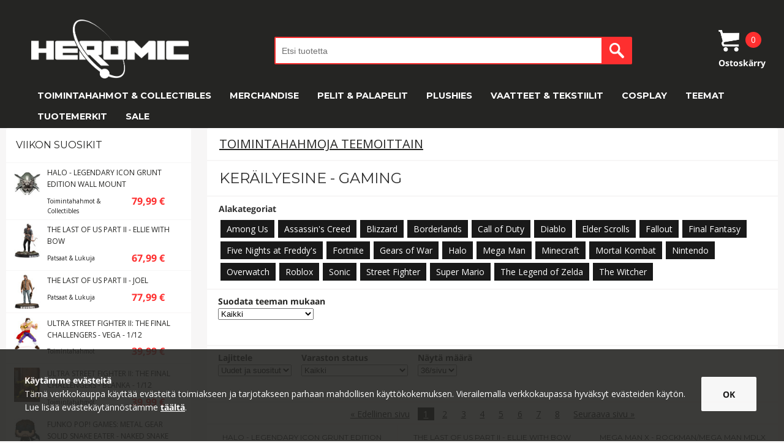

--- FILE ---
content_type: text/html; charset=UTF-8
request_url: https://www.heromic.fi/teemat/gaming/
body_size: 13921
content:
<!DOCTYPE html PUBLIC "-//W3C//DTD XHTML 1.0 Transitional//EN" "http://www.w3.org/TR/xhtml1/DTD/xhtml1-transitional.dtd"><html xmlns="http://www.w3.org/1999/xhtml"
	xml:lang="sv"
		lang="sv">
	<head>
		
		<meta http-equiv="Content-Type" content="text/html; charset=utf-8" />
		<meta name="viewport" content="initial-scale=1" />
		<title>Gaming Merchandise - Heromic.fi</title>
		 
		<script src="https://use.fontawesome.com/8003cd53cc.js"></script>

		<script defer src="https://t.adii.se/init.js"></script>

		<link rel="stylesheet" type="text/css" href="//fonts.googleapis.com/css?family=Montserrat:400italic,700italic,400,700" />
		<link rel="stylesheet" type="text/css" href="//fonts.googleapis.com/css?family=Open+Sans:400italic,700italic,400,700" />
		<link rel="stylesheet" href="https://maxcdn.bootstrapcdn.com/font-awesome/4.7.0/css/font-awesome.min.css">

		<link rel="stylesheet" media="all" type="text/css" href="/dyn/51240ebedcafa60a14814067cfec7824.css" />

		<!-- TrustBox script -->
		<script type="text/javascript" src="//widget.trustpilot.com/bootstrap/v5/tp.widget.bootstrap.min.js" async></script>
		<!-- End TrustBox script -->
		
		<link rel="stylesheet" href="//ajax.googleapis.com/ajax/libs/jqueryui/1.11.4/themes/smoothness/jquery-ui.css" />		
			<script type="text/javascript" src="//ajax.googleapis.com/ajax/libs/jquery/1.11.0/jquery.min.js"></script>
		
		
			<script type="text/javascript" src="//ajax.googleapis.com/ajax/libs/jqueryui/1.11.4/jquery-ui.min.js"></script>
			<script type="text/javascript">jQuery.ui || document.write('\x3Clink rel="stylesheet" href="/js_core/css/smoothness/jquery-ui-1.11.4.custom.min.css" type="text/css" \/>')</script>
		
		<script type="text/javascript">var teh_id = 1567;</script>
		<script type="text/javascript">var update_device_pixel_ratio = 1;</script>

		<script type="text/javascript" src="/dyn/91da1f1a84e1e5cb41ea217427c50e36.js"></script>

		<meta name="Robots" content="all" />
		<meta name="Author" content="Heromic" />

		 <meta name="description" content="Meiltä löydät kaikenlaisia ​​keräilyesineitä ja keräilyhahmoja suosikkipeleistäsi!" /> 		
		<link rel="icon" sizes="192x192" href="/images/icons/192.png" />
		<link rel="icon" sizes="128x128" href="/images/icons/128.png" />

		<link rel="shortcut icon" href="/favicon.ico" />

				<link rel="apple-touch-icon" sizes="192x192"	href="/images/icons/192.png" />
		<link rel="apple-touch-icon" sizes="180x180"	href="/images/icons/180.png" />
		<link rel="apple-touch-icon" sizes="152x152"	href="/images/icons/152.png" />
		<link rel="apple-touch-icon" sizes="144x144"	href="/images/icons/144.png" />
		<link rel="apple-touch-icon" sizes="128x128"	href="/images/icons/128.png" />
		<link rel="apple-touch-icon" sizes="120x120"	href="/images/icons/120.png" />
		<link rel="apple-touch-icon" sizes="114x114"	href="/images/icons/114.png" />
		<link rel="apple-touch-icon" sizes="76x76"		href="/images/icons/076.png" />
		<link rel="apple-touch-icon" sizes="72x72"		href="/images/icons/072.png" />
		<link rel="apple-touch-icon" sizes="57x57"		href="/images/icons/057.png" />

				 <link rel="next" href="/teemat/gaming/2/" /> 
		
		<!-- Global site tag (gtag.js) - AdWords: 937011398 --> 
		<script async src="https://www.googletagmanager.com/gtag/js?id=AW-937011398"></script> 
		<script> window.dataLayer = window.dataLayer || []; function gtag(){dataLayer.push(arguments);} gtag('js', new Date());gtag('config', 'AW-937011398'); </script>
		
		
		<script>
			(function(i,s,o,g,r,a,m){i['GoogleAnalyticsObject']=r;i[r]=i[r]||function(){
			(i[r].q=i[r].q||[]).push(arguments)},i[r].l=1*new Date();a=s.createElement(o),
			m=s.getElementsByTagName(o)[0];a.async=1;a.src=g;m.parentNode.insertBefore(a,m)
			})(window,document,'script','//www.google-analytics.com/analytics.js','ga');

			ga('create', 'UA-73078215-1', 'auto');
		</script>

		
        <!-- Global site tag (gtag.js) - Google Analytics GA4 -->
		<script async src="https://www.googletagmanager.com/gtag/js?id=G-6EH0MLDJ3T"></script>
		<script>
			window.dataLayer = window.dataLayer || [];
			function gtag(){dataLayer.push(arguments);}
			gtag('js', new Date());

			gtag('config', 'G-6EH0MLDJ3T');
		</script>
		
		<!-- Global site verification - Merchant Center: 665965321 --> 
		<meta name="google-site-verification" content="NIc_RWaWgaBCIouWrnX_kXPBGQFOOuz86WiulUEx5Vw" />

				<script type="text/javascript">
		(function() {
                var aws = document.createElement('script');
                aws.type = 'text/javascript';
                if (typeof(aws.async) != "undefined") { aws.async = true; }
                aws.src = (window.location.protocol == 'https:' ? 'https://d1pna5l3xsntoj.cloudfront.net' : 'http://cdn.addwish.com') + '/scripts/company/awAddGift.js#9CADBB533B6E0E71DA635EBCD570033C';
                var s = document.getElementsByTagName('script')[0];
                s.parentNode.insertBefore(aws, s);
        })();			
		</script>
		
		<meta name="p:domain_verify" content="3e8f13b6bca104bf42d3dbc84d6e13ed" />
	</head>
<body
	>

	<div class='sg-bottom-bar-checkout'>
        <div class='sg-bottom-bar-heading'>
            <i class='fa fa-check-circle'></i><b style="font-family:'Montserrat' !important">Lisätty ostoskoriin</b>
        </div>
        <div class='sg-bottom-bar-info'>
            <img class='sg-img-bottom-bar' src=''></img>
            <div class='sg-bottom-bar-title-price'>
                <p class='sg-prod-title-bar'></p>
                <p class='sg-prod-price-bar'><span></span> 	&euro;</p>
            </div>
        </div>
        <div class='sg-button-cont-buying'>Jatka ostoksia</div>
        <a href='/kassa.php' class='sg-button-go-to-checkout'>Siirry kassalle »</a>
    </div>
    <div class='sg-black-overlay-bottom-bar'></div>
	<div class='sg-extra-height-header-fixed'></div>

	
	<div id="fb-root"></div>
	<script>(function(d, s, id) {
		var js, fjs = d.getElementsByTagName(s)[0];
		if (d.getElementById(id)) return;
		js = d.createElement(s); js.id = id;
		js.src = "//connect.facebook.net/fi_FI/sdk.js#xfbml=1&version=v2.6";
		fjs.parentNode.insertBefore(js, fjs);
	}(document, 'script', 'facebook-jssdk'));</script>

		 <header>
                      <div class="container usps" style="padding:10px">
            </div>
              <div class="container">
                <div class="row menu_middle">
                  <a href="/" class="columns three logo" style="background-image:url(/images/logo_white.png);">
                  </a>
                  <div class="show-menu-button"></div>
                  <div class="top-heart"></div>
				  <div class="one columns"></div>
                  <div class="six columns search">
                    <div for="searchBox" class="search_icon only-mobile-menu" id="serachBoxIcon">
					</div>
					<div class="search_container" >
					  <form class="search_form" data-base="//www.heromic.fi/sok/">
								<input class="SearchInput u-full-width searchBoxHide" type="search" placeholder="Etsi tuotetta" id="searchBox" value="">
								<input type="submit" value="" id="searchBoxButton" class="search_icon searchBoxButtonHide only-desktop-menu">
						</form>
					</div>
                  </div>
                  <div class="two columns checkout">
					
<div class="cartV2 cart_module" style="height:80%">
    <div class="cart_container icon"></div>
    <div class="products_in_cart">
        0    </div>
    <div class="title">
        Ostoskärry
    </div>

    <div class="minicart white CheckoutExpand">
        <div class="arrow"></div>

                <p style="font-family:'Montserrat' !important">Ostoskorisi on tyhjä</p>
        


    </div>

</div>


<script style="display:none">
    bindCartEvents();

    $(document).ready(function () {
        ResizeCart();

        $(window).resize(function () {
            ResizeCart();
        });
    });

    function ResizeCart() {
        if ($("header")[0].clientHeight < 60) {
            $("#CartItems").css("height", window.innerHeight - 220);
            $("#CartItems").css("overflow-y", "auto");
        }
        else {
            $("#CartItems").removeAttr("style");
        }
    }

</script>



                  </div>
                </div>
                

 <nav class="row navigation">

						
							
							     <div class="two columns menu-item tight">
									  <a href="//www.heromic.fi/toimintahahmot-collectibles/"  >Toimintahahmot &amp; Collectibles</a>
									  <ul class="menu-foldout-container row">


									  
										<li class="two columns tight " style="text-transform: uppercase;">
											
											<a href="//www.heromic.fi/toimintahahmot-collectibles/"  >Näytä kaikki </a>												 
										</li>

									  																									<li class="two columns tight" >
														<a href="//www.heromic.fi/toimintahahmot-collectibles/toimintahahmot/"  >Toimintahahmot</a>													 
													</li>
																									<li class="two columns tight" >
														<a href="//www.heromic.fi/toimintahahmot-collectibles/patsaat-lukuja/"  >Patsaat &amp; Lukuja</a>													 
													</li>
																									<li class="two columns tight" >
														<a href="//www.heromic.fi/toimintahahmot-collectibles/replicas/"  >Replicas</a>													 
													</li>
																									<li class="two columns tight" >
														<a href="//www.heromic.fi/toimintahahmot-collectibles/rakennussarjat/"  >Rakennussarjat</a>													 
													</li>
																									<li class="two columns tight" >
														<a href="//www.heromic.fi/toimintahahmot-collectibles/bobbleheads/"  >POP! &amp; Bobbleheads</a>													 
													</li>
																																  </ul>
							     </div>

							
							     <div class="two columns menu-item tight">
									  <a href="//www.heromic.fi/merchandise/"  >Merchandise</a>
									  <ul class="menu-foldout-container row">


									  
										<li class="two columns tight " style="text-transform: uppercase;">
											
											<a href="//www.heromic.fi/merchandise/"  >Näytä kaikki Merchandise</a>												 
										</li>

									  																									<li class="two columns tight" >
														<a href="//www.heromic.fi/merchandise/joulukalentereita/"  >Joulukalentereita</a>													 
													</li>
																									<li class="two columns tight" >
														<a href="//www.heromic.fi/merchandise/kellot/"  >Kellot</a>													 
													</li>
																									<li class="two columns tight" >
														<a href="//www.heromic.fi/merchandise/mobiili-kuori/"  >Mobiili kuori</a>													 
													</li>
																									<li class="two columns tight" >
														<a href="//www.heromic.fi/merchandise/mukit/"  >Mukit</a>													 
													</li>
																									<li class="two columns tight" >
														<a href="//www.heromic.fi/merchandise/hiirimatto/"  >Hiirimatto</a>													 
													</li>
																									<li class="two columns tight" >
														<a href="//www.heromic.fi/merchandise/avaimenperat/"  >Avaimenperät</a>													 
													</li>
																									<li class="two columns tight" >
														<a href="//www.heromic.fi/merchandise/kynat-kirjoitustarvikkeet/"  >Kynät ja kirjoitustarvikkeet</a>													 
													</li>
																									<li class="two columns tight" >
														<a href="//www.heromic.fi/merchandise/laukut/"  >Reput &amp; laukut</a>													 
													</li>
																									<li class="two columns tight" >
														<a href="//www.heromic.fi/merchandise/korut/"  >Korut</a>													 
													</li>
																									<li class="two columns tight" >
														<a href="//www.heromic.fi/merchandise/sarjakuvat/"  >Sarjakuvat</a>													 
													</li>
																									<li class="two columns tight" >
														<a href="//www.heromic.fi/merchandise/seinatarrat/"  >Seinätarrat</a>													 
													</li>
																									<li class="two columns tight" >
														<a href="//www.heromic.fi/merchandise/muut-merchandise/"  >Muut merchandise</a>													 
													</li>
																																  </ul>
							     </div>

							
							     <div class="two columns menu-item tight">
									  <a href="//www.heromic.fi/pelit-palapelit/"  >Pelit &amp; Palapelit</a>
									  <ul class="menu-foldout-container row">


									  
										<li class="two columns tight " style="text-transform: uppercase;">
											
											<a href="//www.heromic.fi/pelit-palapelit/"  >Näytä kaikki </a>												 
										</li>

									  																									<li class="two columns tight" >
														<a href="//www.heromic.fi/pelit-palapelit/palapeli/"  >Palapeli</a>													 
													</li>
																									<li class="two columns tight" >
														<a href="//www.heromic.fi/pelit-palapelit/lautapelit/"  >Lautapelit</a>													 
													</li>
																									<li class="two columns tight" >
														<a href="//www.heromic.fi/pelit-palapelit/tcg/"  >Keräilykorttipeli (TCG)</a>													 
													</li>
																																  </ul>
							     </div>

							
							     <div class="two columns menu-item tight">
									  <a href="//www.heromic.fi/plushies/"  >Plushies</a>
									  <ul class="menu-foldout-container row">


									  
										<li class="two columns tight " style="text-transform: uppercase;">
											
											<a href="//www.heromic.fi/plushies/"  >Näytä kaikki Plushies</a>												 
										</li>

									  																									<li class="two columns tight" >
														<a href="//www.heromic.fi/plushies/squishmallows/"  >Squishmallows</a>													 
													</li>
																									<li class="two columns tight" >
														<a href="//www.heromic.fi/plushies/harry-potter-plushies/"  >Harry Potter Plushies</a>													 
													</li>
																									<li class="two columns tight" >
														<a href="//www.heromic.fi/plushies/fnaf-plushies/"  >FNAF Plushies</a>													 
													</li>
																									<li class="two columns tight" >
														<a href="//www.heromic.fi/plushies/minecraft-plushies/"  >Minecraft Plushies</a>													 
													</li>
																									<li class="two columns tight" >
														<a href="//www.heromic.fi/plushies/nintendo-plushies/"  >Nintendo Plushies</a>													 
													</li>
																									<li class="two columns tight" >
														<a href="//www.heromic.fi/plushies/pokemon-plushies/"  >Pokémon Plushies</a>													 
													</li>
																									<li class="two columns tight" >
														<a href="//www.heromic.fi/plushies/star-wars-plushies/"  >Star Wars Plushies</a>													 
													</li>
																																  </ul>
							     </div>

							
							     <div class="two columns menu-item tight">
									  <a href="//www.heromic.fi/vaatteet/"  >Vaatteet &amp; Tekstiilit</a>
									  <ul class="menu-foldout-container row">


									  
										<li class="two columns tight " style="text-transform: uppercase;">
											
											<a href="//www.heromic.fi/vaatteet/"  >Näytä kaikki </a>												 
										</li>

									  																									<li class="two columns tight" >
														<a href="//www.heromic.fi/vaatteet/t-shirts/"  >T-paidat</a>													 
													</li>
																									<li class="two columns tight" >
														<a href="//www.heromic.fi/vaatteet/huivit/"  >Huivit</a>													 
													</li>
																									<li class="two columns tight" >
														<a href="//www.heromic.fi/vaatteet/sormikkaat/"  >Sormikkaat</a>													 
													</li>
																									<li class="two columns tight" >
														<a href="//www.heromic.fi/vaatteet/lippikset/"  >Lippikset</a>													 
													</li>
																									<li class="two columns tight" >
														<a href="//www.heromic.fi/vaatteet/pipot/"  >Pipot</a>													 
													</li>
																									<li class="two columns tight" >
														<a href="//www.heromic.fi/vaatteet/kravatti/"  >Kravatti</a>													 
													</li>
																									<li class="two columns tight" >
														<a href="//www.heromic.fi/vaatteet/villapaidat/"  >Villapaidat</a>													 
													</li>
																									<li class="two columns tight" >
														<a href="//www.heromic.fi/vaatteet/petivaatteet/"  >Petivaatteet &amp; Tyynyt</a>													 
													</li>
																									<li class="two columns tight" >
														<a href="//www.heromic.fi/vaatteet/harry-potter-pyyhkeet/"  >Pyyhkeet</a>													 
													</li>
																									<li class="two columns tight" >
														<a href="//www.heromic.fi/vaatteet/kangaskassit/"  >Kangaskassit</a>													 
													</li>
																									<li class="two columns tight" >
														<a href="//www.heromic.fi/vaatteet/matot/"  >Matot</a>													 
													</li>
																																  </ul>
							     </div>

							
							     <div class="two columns menu-item tight">
									  <a href="//www.heromic.fi/cosplay/"  >Cosplay</a>
									  <ul class="menu-foldout-container row">


									  
										<li class="two columns tight " style="text-transform: uppercase;">
											
											<a href="//www.heromic.fi/cosplay/"  >Näytä kaikki Cosplay</a>												 
										</li>

									  																									<li class="two columns tight" >
														<a href="//www.heromic.fi/cosplay/cosplay-vaatteet/"  >Cosplay-vaatteet</a>													 
													</li>
																																  </ul>
							     </div>

							
							     <div class="two columns menu-item tight">
									  <a href="//www.heromic.fi/teemat/"  >Teemat</a>
									  <ul class="menu-foldout-container row">


									  
										<li class="two columns tight " style="text-transform: uppercase;">
											
											<a href="//www.heromic.fi/teemat/"  >Näytä kaikki Teemat</a>												 
										</li>

									  																									<li class="two columns tight" >
														<a href="//www.heromic.fi/teemat/alien/"  >Alien</a>													 
													</li>
																									<li class="two columns tight" >
														<a href="//www.heromic.fi/teemat/barbie/"  >Barbie</a>													 
													</li>
																									<li class="two columns tight" >
														<a href="//www.heromic.fi/teemat/dc-comics/"  >DC Comics</a>													 
													</li>
																									<li class="two columns tight" >
														<a href="//www.heromic.fi/teemat/dinosaurukset/"  >Dinosaurukset</a>													 
													</li>
																									<li class="two columns tight" >
														<a href="//www.heromic.fi/teemat/disney/"  >Disney</a>													 
													</li>
																									<li class="two columns tight" >
														<a href="//www.heromic.fi/teemat/gi-joe/"  >G.I. Joe</a>													 
													</li>
																									<li class="two columns tight" >
														<a href="//www.heromic.fi/teemat/game-of-thrones/"  >Game of Thrones</a>													 
													</li>
																									<li class="two columns tight" >
														<a href="//www.heromic.fi/teemat/gundam/"  >Gundam</a>													 
													</li>
																									<li class="two columns tight" >
														<a href="//www.heromic.fi/teemat/harry-potter/"  >Harry Potter</a>													 
													</li>
																									<li class="two columns tight" >
														<a href="//www.heromic.fi/teemat/lord-of-the-rings/"  >Lord of the Rings</a>													 
													</li>
																									<li class="two columns tight" >
														<a href="//www.heromic.fi/teemat/manga-anime/"  >Manga &amp; Anime</a>													 
													</li>
																									<li class="two columns tight" >
														<a href="//www.heromic.fi/teemat/marvel/"  >Marvel</a>													 
													</li>
																									<li class="two columns tight" >
														<a href="//www.heromic.fi/teemat/masters-of-the-universe/"  >Masters of the Universe</a>													 
													</li>
																									<li class="two columns tight" >
														<a href="//www.heromic.fi/teemat/my-little-pony/"  >My Little Pony</a>													 
													</li>
																									<li class="two columns tight" >
														<a href="//www.heromic.fi/teemat/pokemon/"  >Pokémon</a>													 
													</li>
																									<li class="two columns tight" >
														<a href="//www.heromic.fi/teemat/pop-rock/"  >Pop &amp; Rock</a>													 
													</li>
																									<li class="two columns tight" >
														<a href="//www.heromic.fi/teemat/power-rangers/"  >Power Rangers</a>													 
													</li>
																									<li class="two columns tight" >
														<a href="//www.heromic.fi/teemat/predator/"  >Predator</a>													 
													</li>
																									<li class="two columns tight" >
														<a href="//www.heromic.fi/teemat/spawn/"  >Spawn</a>													 
													</li>
																									<li class="two columns tight" >
														<a href="//www.heromic.fi/teemat/star-trek/"  >Star Trek</a>													 
													</li>
																									<li class="two columns tight" >
														<a href="//www.heromic.fi/teemat/star-wars/"  >Star Wars</a>													 
													</li>
																									<li class="two columns tight" >
														<a href="//www.heromic.fi/teemat/thundercats/"  >ThunderCats</a>													 
													</li>
																									<li class="two columns tight" >
														<a href="//www.heromic.fi/teemat/transformers/"  >Transformers</a>													 
													</li>
																									<li class="two columns tight" >
														<a href="//www.heromic.fi/teemat/turtles/"  >Turtles</a>													 
													</li>
																									<li class="two columns tight" >
														<a href="//www.heromic.fi/teemat/warhammer/"  >Warhammer</a>													 
													</li>
																									<li class="two columns tight" >
														<a href="//www.heromic.fi/teemat/tv-sarjat/"  >TV-sarjat</a>													 
													</li>
																									<li class="two columns tight" >
														<a href="//www.heromic.fi/teemat/elokuva/"  >Elokuva</a>													 
													</li>
																									<li class="two columns tight" >
														<a href="//www.heromic.fi/teemat/gaming/"  >Gaming</a>													 
													</li>
																																  </ul>
							     </div>

							
							     <div class="two columns menu-item tight">
									  <a href="//www.heromic.fi/tuotemerkit/"  >Tuotemerkit</a>
									  <ul class="menu-foldout-container row">


									  
										<li class="two columns tight " style="text-transform: uppercase;">
											
											<a href="//www.heromic.fi/tuotemerkit/"  >Näytä kaikki Tuotemerkit</a>												 
										</li>

									  																									<li class="two columns tight" >
														<a href="//www.heromic.fi/tuotemerkit/bandai/"  >Bandai</a>													 
													</li>
																									<li class="two columns tight" >
														<a href="//www.heromic.fi/tuotemerkit/banpresto/"  >Banpresto</a>													 
													</li>
																									<li class="two columns tight" >
														<a href="//www.heromic.fi/tuotemerkit/beast-kingdom-toys/"  >Beast Kingdom Toys</a>													 
													</li>
																									<li class="two columns tight" >
														<a href="//www.heromic.fi/tuotemerkit/cinereplicas/"  >Cinereplicas</a>													 
													</li>
																									<li class="two columns tight" >
														<a href="//www.heromic.fi/tuotemerkit/dark-horse/"  >Dark Horse</a>													 
													</li>
																									<li class="two columns tight" >
														<a href="//www.heromic.fi/tuotemerkit/dc-collectibles/"  >DC Collectibles</a>													 
													</li>
																									<li class="two columns tight" >
														<a href="//www.heromic.fi/tuotemerkit/deflector/"  >Deflector DC</a>													 
													</li>
																									<li class="two columns tight" >
														<a href="//www.heromic.fi/tuotemerkit/diamond-select/"  >Diamond Select</a>													 
													</li>
																									<li class="two columns tight" >
														<a href="//www.heromic.fi/tuotemerkit/funko/"  >Funko</a>													 
													</li>
																									<li class="two columns tight" >
														<a href="//www.heromic.fi/tuotemerkit/gentle-giant/"  >Gentle Giant</a>													 
													</li>
																									<li class="two columns tight" >
														<a href="//www.heromic.fi/tuotemerkit/hasbro/"  >Hasbro</a>													 
													</li>
																									<li class="two columns tight" >
														<a href="//www.heromic.fi/tuotemerkit/hot-toys/"  >Hot Toys</a>													 
													</li>
																									<li class="two columns tight" >
														<a href="//www.heromic.fi/tuotemerkit/iron-studios/"  >Iron Studios</a>													 
													</li>
																									<li class="two columns tight" >
														<a href="//www.heromic.fi/tuotemerkit/jakks-pacific/"  >Jakks Pacific</a>													 
													</li>
																									<li class="two columns tight" >
														<a href="//www.heromic.fi/tuotemerkit/kotobukiya/"  >Kotobukiya</a>													 
													</li>
																									<li class="two columns tight" >
														<a href="//www.heromic.fi/tuotemerkit/mattel/"  >Mattel</a>													 
													</li>
																									<li class="two columns tight" >
														<a href="//www.heromic.fi/tuotemerkit/max-factory/"  >Max Factory</a>													 
													</li>
																									<li class="two columns tight" >
														<a href="//www.heromic.fi/tuotemerkit/mcfarlane-toys/"  >McFarlane Toys</a>													 
													</li>
																									<li class="two columns tight" >
														<a href="//www.heromic.fi/tuotemerkit/medicom/"  >Medicom</a>													 
													</li>
																									<li class="two columns tight" >
														<a href="//www.heromic.fi/tuotemerkit/mego/"  >Mego</a>													 
													</li>
																									<li class="two columns tight" >
														<a href="//www.heromic.fi/tuotemerkit/mezco-toyz/"  >Mezco Toyz</a>													 
													</li>
																									<li class="two columns tight" >
														<a href="//www.heromic.fi/tuotemerkit/mondo/"  >Mondo</a>													 
													</li>
																									<li class="two columns tight" >
														<a href="//www.heromic.fi/tuotemerkit/neca/"  >NECA</a>													 
													</li>
																									<li class="two columns tight" >
														<a href="//www.heromic.fi/tuotemerkit/noble-collections/"  >Noble Collection</a>													 
													</li>
																									<li class="two columns tight" >
														<a href="//www.heromic.fi/tuotemerkit/ravensburger/"  >Ravensburger</a>													 
													</li>
																									<li class="two columns tight" >
														<a href="//www.heromic.fi/tuotemerkit/revell/"  >Revell</a>													 
													</li>
																									<li class="two columns tight" >
														<a href="//www.heromic.fi/tuotemerkit/schleich/"  >Schleich</a>													 
													</li>
																									<li class="two columns tight" >
														<a href="//www.heromic.fi/tuotemerkit/sideshow-hot-toys/"  >Sideshow</a>													 
													</li>
																									<li class="two columns tight" >
														<a href="//www.heromic.fi/tuotemerkit/star-ace-toys/"  >Star Ace Toys</a>													 
													</li>
																									<li class="two columns tight" >
														<a href="//www.heromic.fi/tuotemerkit/super7/"  >Super7</a>													 
													</li>
																									<li class="two columns tight" >
														<a href="//www.heromic.fi/tuotemerkit/threea/"  >threeA - 3A</a>													 
													</li>
																									<li class="two columns tight" >
														<a href="//www.heromic.fi/tuotemerkit/threezero/"  >ThreeZero</a>													 
													</li>
																									<li class="two columns tight" >
														<a href="//www.heromic.fi/tuotemerkit/trick-or-treat-studios/"  >Trick or Treat Studios</a>													 
													</li>
																									<li class="two columns tight" >
														<a href="//www.heromic.fi/tuotemerkit/weta-collectibles/"  >Weta Collectibles</a>													 
													</li>
																																  </ul>
							     </div>

							
							     <div class="two columns menu-item tight">
									  <a href="//www.heromic.fi/alennusmyynti/"  >SALE</a>
									  <ul class="menu-foldout-container row">


									  
										<li class="two columns tight " style="text-transform: uppercase;">
											
											<a href="//www.heromic.fi/alennusmyynti/"  >Näytä kaikki SALE</a>												 
										</li>

									  									  </ul>
							     </div>

													</nav>
              </div>


                  <div class="progress-bar-container">
          <div class="progress"></div>
        </div>
        </div>
      </header>
		
		<div class="SiteWrap">
	 <div class="ContentWrap">

			


<script type="text/javascript">
	$(function() {
		$('select[name=sort], select[name=stock_status], select[name=perpage]').change(function() {
			this.form.submit( );
		});
	});
</script>

<div class="hr-category-box-1"></div>
<div class="hr-category-box-2"></div>

<div class="MainWrap">

	<div class="ProductList">

		
					<h2><a href='../'>Toimintahahmoja teemoittain</a></h2>
			<h1 class="after_description">Keräilyesine - Gaming</h1>
		
					<div class="subcat_nav">
				<h3>Alakategoriat</h3>

				<ul>
											<li><a href="//www.heromic.fi/teemat/gaming/among-us/"  title="Among Us leluja" >Among Us</a></li>
											<li><a href="//www.heromic.fi/teemat/gaming/assassins-creed/"  title="Assassin's Creed " >Assassin's Creed</a></li>
											<li><a href="//www.heromic.fi/teemat/gaming/blizzard/"  title="Blizzard Toimintahahmot" >Blizzard</a></li>
											<li><a href="//www.heromic.fi/teemat/gaming/borderlands/"  title="Borderlands vempaimia" >Borderlands</a></li>
											<li><a href="//www.heromic.fi/teemat/gaming/call-of-duty/"  title="Call of Duty toimintahahmot" >Call of Duty</a></li>
											<li><a href="//www.heromic.fi/teemat/gaming/diablo/"  title="Diablo-lelut" >Diablo</a></li>
											<li><a href="//www.heromic.fi/teemat/gaming/elder-scrolls/"  title="Elder Scrolls Toimintahahmot" >Elder Scrolls</a></li>
											<li><a href="//www.heromic.fi/teemat/gaming/fallout/"  title="Fallout lelut" >Fallout</a></li>
											<li><a href="//www.heromic.fi/teemat/gaming/final-fantasy/"  title="Final Fantasy -figuurit ja keräilyesineet" >Final Fantasy</a></li>
											<li><a href="//www.heromic.fi/teemat/gaming/fnaf/"  >Five Nights at Freddy's</a></li>
											<li><a href="//www.heromic.fi/teemat/gaming/fortnite/"  title="Fortnite lelut" >Fortnite</a></li>
											<li><a href="//www.heromic.fi/teemat/gaming/gears-of-war/"  title="Gears of War - lelut" >Gears of War</a></li>
											<li><a href="//www.heromic.fi/teemat/gaming/halo/"  title="Halo - Lelut" >Halo</a></li>
											<li><a href="//www.heromic.fi/teemat/gaming/mega-man/"  title="Mega Man lelut" >Mega Man</a></li>
											<li><a href="//www.heromic.fi/teemat/gaming/minecraft/"  title="Minecraft" >Minecraft</a></li>
											<li><a href="//www.heromic.fi/teemat/gaming/mortal-kombat/"  title="Mortal Kombat" >Mortal Kombat</a></li>
											<li><a href="//www.heromic.fi/teemat/gaming/nintendo/"  title="Nintendo - Keräilyluvut" >Nintendo</a></li>
											<li><a href="//www.heromic.fi/teemat/gaming/overwatch/"  title="Overwatch toimintahahmot" >Overwatch</a></li>
											<li><a href="//www.heromic.fi/teemat/gaming/roblox/"  title="Roblox Merchandise" >Roblox</a></li>
											<li><a href="//www.heromic.fi/teemat/gaming/sonic/"  title="Sonic toimintahahmot" >Sonic</a></li>
											<li><a href="//www.heromic.fi/teemat/gaming/street-fighter/"  title="Street Fighter -toimintahahmot" >Street Fighter</a></li>
											<li><a href="//www.heromic.fi/teemat/gaming/super-mario/"  title="Super Mario keräilyesineet" >Super Mario</a></li>
											<li><a href="//www.heromic.fi/teemat/gaming/the-legend-of-zelda/"  title="The Legend of Zelda -keräilyesineet" >The Legend of Zelda</a></li>
											<li><a href="//www.heromic.fi/teemat/gaming/the-witcher/"  title="The Witcher" >The Witcher</a></li>
									</ul>
			</div>
		
					<div class="FilterWrap">
									<div class="filter">
						<label>Suodata teeman mukaan</label>
						<select class="filter_selector" rel="nofollow">
							<option value="">Kaikki</option>
															<option value="/teemat/gaming/among-us-filter/" rel="nofollow">Among Us</option>															<option value="/teemat/gaming/animal-crossing-filter/" rel="nofollow">Animal Crossing</option>															<option value="/teemat/gaming/ssassins-creed-filter/" rel="nofollow">Assassin's Creed</option>															<option value="/teemat/gaming/blizzard-filter/" rel="nofollow">Blizzard</option>															<option value="/teemat/gaming/diablo-filter/" rel="nofollow">Diablo</option>															<option value="/teemat/gaming/fallout-filter/" rel="nofollow">Fallout</option>															<option value="/teemat/gaming/final-fatasy-filter/" rel="nofollow">Final Fantasy</option>															<option value="/teemat/gaming/fnaf-filter/" rel="nofollow">Five Nights at Freddy's</option>															<option value="/teemat/gaming/fortnite-filter/" rel="nofollow">Fortnite</option>															<option value="/teemat/gaming/league-of-legends-filter/" rel="nofollow">League of Legends</option>															<option value="/teemat/gaming/mega-man-filter/" rel="nofollow">Mega Man</option>															<option value="/teemat/gaming/minecraft-filter/" rel="nofollow">Minecraft</option>															<option value="/teemat/gaming/nintendo-filter/" rel="nofollow">Nintendo</option>															<option value="/teemat/gaming/overwatch-filter/" rel="nofollow">Overwatch</option>															<option value="/teemat/gaming/roblox-filter/" rel="nofollow">Roblox</option>															<option value="/teemat/gaming/sonic-filter/" rel="nofollow">Sonic</option>															<option value="/teemat/gaming/star-wars-filter/" rel="nofollow">Star Wars</option>															<option value="/teemat/gaming/street-fighter-filter/" rel="nofollow">Street Fighter</option>															<option value="/teemat/gaming/super-mario-filter/" rel="nofollow">Super Mario</option>															<option value="/teemat/gaming/witcher-filter/" rel="nofollow">Witcher</option>															<option value="/teemat/gaming/world-of-warcraft-filter/" rel="nofollow">World of Warcraft</option>															<option value="/teemat/gaming/zelda-filter/" rel="nofollow">Zelda</option>													</select>
					</div>
							</div>

					
					<div class="FilterWrap">

									<div class="filter">
						<label>Lajittele</label>
						<form method="post" action="/teemat/gaming/">
							<select name="sort">
																	<option value="13" selected="selected">Uudet ja suositut</option>																	<option value="4">Tuoreimmat</option>																	<option value="5">Suosio</option>																	<option value="10">Merkki</option>																	<option value="1">A-Ö</option>																	<option value="6">Hinta</option>															</select>
						</form>
					</div>
				
									<div class="filter">
						<label>Varaston status</label>
						<form action="/teemat/gaming/" method="POST" >							<select name="stock_status">
																	<option value="1" selected="selected">Kaikki</option>																	<option value="2">Varastossa olevat tuotteet</option>																	<option value="5">Tilaustuotteet</option>																	<option value="6">Preorder</option>															</select>
						</form>					</div>
				
									<div class="filter">
						<label>Näytä määrä</label>
						<form method="post" action="/teemat/gaming/">
							<select name="perpage">
																											<option value="3">3/sivu</option>																																				<option value="6">6/sivu</option>																																				<option value="9">9/sivu</option>																																				<option value="12">12/sivu</option>																																				<option value="36" selected="selected">36/sivu</option>																																				<option value="63">63/sivu</option>																																				<option value="99">99/sivu</option>																																				<option value="999999">Kaikki</option>																								</select>
						</form>
					</div>
				
			</div>
		
		
			<div class="PaginationWrap">

			<span title="Gaming, sivu ">&laquo; Edellinen sivu</span>
	
	
										<span class="CurrentPage" title="Gaming, sivu 1">1</span>
												<a href="//www.heromic.fi/teemat/gaming/2/"  title="Gaming, sivu 2" >2</a>												<a href="//www.heromic.fi/teemat/gaming/3/"  title="Gaming, sivu 3" >3</a>												<a href="//www.heromic.fi/teemat/gaming/4/"  title="Gaming, sivu 4" >4</a>												<a href="//www.heromic.fi/teemat/gaming/5/"  title="Gaming, sivu 5" >5</a>												<a href="//www.heromic.fi/teemat/gaming/6/"  title="Gaming, sivu 6" >6</a>												<a href="//www.heromic.fi/teemat/gaming/7/"  title="Gaming, sivu 7" >7</a>												<a href="//www.heromic.fi/teemat/gaming/8/"  title="Gaming, sivu 8" >8</a>						
	
			<a href="//www.heromic.fi/teemat/gaming/2/"  title="Gaming, sivu 2" >Seuraava sivu &raquo;</a>	
</div>

			<div class="ProductWrap">
									
<div class="hr-product-box-1"></div>
<div class="hr-product-box-2"></div>
<div class="hr-product-box-3"></div>
<div class="hr-product-box-4"></div>

<div class="ProductItem " itemscope="itemscope" itemtype="http://schema.org/Product" itemref="aggregate_rating23900">
	<meta itemprop="name" content="Halo - Legendary Icon Grunt Edition Wall Mount" />

	<div itemprop="offers" itemscope="itemscope" itemtype="http://schema.org/Offer">

		<a href="/toimintahahmot-collectibles/halo-legendary-icon-grunt-edition-wall-mount" itemprop="url">
			<span class="name" itemprop="name">Halo - Legendary Icon Grunt Edition Wall Mount</span>

							<img src="https://www.heromic.fi:443/products/1234/123465/150x200/6728863c265ab.jpg" alt="Halo - Legendary Icon Grunt Edition Wall Mount" title="Halo - Legendary Icon Grunt Edition Wall Mount" style="max-width:auto; max-height:200px" class="product_image_23900" itemprop="image" /><br />
			
			<span class="ItemRate" id="aggregate_rating23900"
							>
				
							</span>

			<p itemprop="description"></p>
		</a>

		<p class="ItemPrice">
						<span itemprop="price" content="79.99">79,99</span><span itemprop="priceCurrency" content="EUR"> €</span>
					</p>

					<link itemprop="availability" href="http://schema.org/PreOrder" />
			<p class="ItemNonstock">Tilaustuote</p>
			<p class="ItemTime">
				Toimitus
									Maalis 2026							</p>
		
		<div class="list_overlays">
			
			
					</div>

	</div>
</div>
									
<div class="hr-product-box-1"></div>
<div class="hr-product-box-2"></div>
<div class="hr-product-box-3"></div>
<div class="hr-product-box-4"></div>

<div class="ProductItem " itemscope="itemscope" itemtype="http://schema.org/Product" itemref="aggregate_rating20129">
	<meta itemprop="name" content="The Last of Us Part II - Ellie with Bow" />

	<div itemprop="offers" itemscope="itemscope" itemtype="http://schema.org/Offer">

		<a href="/toimintahahmot-collectibles/the-last-of-us-part-ii-ellie-with-bow" itemprop="url">
			<span class="name" itemprop="name">The Last of Us Part II - Ellie with Bow</span>

							<img src="https://www.heromic.fi:443/products/12003/1200341/150x200/64d379774208a.jpg" alt="The Last of Us Part II - Ellie with Bow" title="The Last of Us Part II - Ellie with Bow" style="max-width:auto; max-height:200px" class="product_image_20129" itemprop="image" /><br />
			
			<span class="ItemRate" id="aggregate_rating20129"
							>
				
							</span>

			<p itemprop="description"></p>
		</a>

		<p class="ItemPrice">
						<span itemprop="price" content="67.99">67,99</span><span itemprop="priceCurrency" content="EUR"> €</span>
					</p>

					<link itemprop="availability" href="http://schema.org/InStock" />
			<p class="ItemStock">Varastossa</p>
		
		<div class="list_overlays">
			
			
					</div>

	</div>
</div>
									
<div class="hr-product-box-1"></div>
<div class="hr-product-box-2"></div>
<div class="hr-product-box-3"></div>
<div class="hr-product-box-4"></div>

<div class="ProductItem " itemscope="itemscope" itemtype="http://schema.org/Product" itemref="aggregate_rating26491">
	<meta itemprop="name" content="Mega Man X - Rockman/Mega Man MDLX" />

	<div itemprop="offers" itemscope="itemscope" itemtype="http://schema.org/Offer">

		<a href="/toimintahahmot-collectibles/mega-man-x-rockman-mega-man-mdlx" itemprop="url">
			<span class="name" itemprop="name">Mega Man X - Rockman/Mega Man MDLX</span>

							<img src="https://www.heromic.fi:443/products/1260/126031/150x200/6970a0bb2ee20.jpg" alt="Mega Man X - Rockman/Mega Man MDLX" title="Mega Man X - Rockman/Mega Man MDLX" style="max-width:auto; max-height:200px" class="product_image_26491" itemprop="image" /><br />
			
			<span class="ItemRate" id="aggregate_rating26491"
							>
				
							</span>

			<p itemprop="description"></p>
		</a>

		<p class="ItemPrice">
						<span itemprop="price" content="82.99">82,99</span><span itemprop="priceCurrency" content="EUR"> €</span>
					</p>

					<link itemprop="availability" href="http://schema.org/PreOrder" />
			<p class="ItemPreorder">Preorder &ndash; Varaa nyt!</p>
			<p class="ItemTime">
				Arvioitu toimitusaika
				Maalis 2027			</p>
		
		<div class="list_overlays">
			
			
							<div class="list_overlay_preorder">Preorder</div>
					</div>

	</div>
</div>
									
<div class="hr-product-box-1"></div>
<div class="hr-product-box-2"></div>
<div class="hr-product-box-3"></div>
<div class="hr-product-box-4"></div>

<div class="ProductItem " itemscope="itemscope" itemtype="http://schema.org/Product" itemref="aggregate_rating15077">
	<meta itemprop="name" content="The Last of Us Part II - Joel" />

	<div itemprop="offers" itemscope="itemscope" itemtype="http://schema.org/Offer">

		<a href="/toimintahahmot-collectibles/the-last-of-us-part-ii-joel" itemprop="url">
			<span class="name" itemprop="name">The Last of Us Part II - Joel</span>

							<img src="https://www.heromic.fi:443/products/1154/115467/150x200/62348ce355305.jpg" alt="The Last of Us Part II - Joel" title="The Last of Us Part II - Joel" style="max-width:auto; max-height:200px" class="product_image_15077" itemprop="image" /><br />
			
			<span class="ItemRate" id="aggregate_rating15077"
							>
				
							</span>

			<p itemprop="description"></p>
		</a>

		<p class="ItemPrice">
						<span itemprop="price" content="77.99">77,99</span><span itemprop="priceCurrency" content="EUR"> €</span>
					</p>

					<link itemprop="availability" href="http://schema.org/InStock" />
			<p class="ItemStock">Varastossa</p>
		
		<div class="list_overlays">
			
			
					</div>

	</div>
</div>
									
<div class="hr-product-box-1"></div>
<div class="hr-product-box-2"></div>
<div class="hr-product-box-3"></div>
<div class="hr-product-box-4"></div>

<div class="ProductItem " itemscope="itemscope" itemtype="http://schema.org/Product" itemref="aggregate_rating26129">
	<meta itemprop="name" content="Ultra Street Fighter II: The Final Challengers - Vega - 1/12" />

	<div itemprop="offers" itemscope="itemscope" itemtype="http://schema.org/Offer">

		<a href="/toimintahahmot-collectibles/ultra-street-fighter-ii-the-final-challengers-vega-1-12" itemprop="url">
			<span class="name" itemprop="name">Ultra Street Fighter II: The Final Challengers - Vega - 1/12</span>

							<img src="https://www.heromic.fi:443/products/1256/125673/150x200/6890bf3be5142.jpg" alt="Ultra Street Fighter II: The Final Challengers - Vega - 1/12" title="Ultra Street Fighter II: The Final Challengers - Vega - 1/12" style="max-width:auto; max-height:200px" class="product_image_26129" itemprop="image" /><br />
			
			<span class="ItemRate" id="aggregate_rating26129"
							>
				
							</span>

			<p itemprop="description">Street Fighter -toimintalelu Jada Toysilta!</p>
		</a>

		<p class="ItemPrice">
						<span itemprop="price" content="39.99">39,99</span><span itemprop="priceCurrency" content="EUR"> €</span>
					</p>

					<link itemprop="availability" href="http://schema.org/InStock" />
			<p class="ItemStock">Varastossa</p>
		
		<div class="list_overlays">
			
			
					</div>

	</div>
</div>
									
<div class="hr-product-box-1"></div>
<div class="hr-product-box-2"></div>
<div class="hr-product-box-3"></div>
<div class="hr-product-box-4"></div>

<div class="ProductItem " itemscope="itemscope" itemtype="http://schema.org/Product" itemref="aggregate_rating26345">
	<meta itemprop="name" content="Fallout 4 - T-60 Vault Tec & Sole Survivor 2-Pack " />

	<div itemprop="offers" itemscope="itemscope" itemtype="http://schema.org/Offer">

		<a href="/toimintahahmot-collectibles/fallout-4-t-60-vault-tec-sole-survivor-2-pack" itemprop="url">
			<span class="name" itemprop="name">Fallout 4 - T-60 Vault Tec & Sole Survivor 2-Pack </span>

							<img src="https://www.heromic.fi:443/products/1258/125887/150x200/68ff1ac51d80f.jpg" alt="Fallout 4 - T-60 Vault Tec &amp; Sole Survivor 2-Pack " title="Fallout 4 - T-60 Vault Tec &amp; Sole Survivor 2-Pack " style="max-width:auto; max-height:200px" class="product_image_26345" itemprop="image" /><br />
			
			<span class="ItemRate" id="aggregate_rating26345"
							>
				
							</span>

			<p itemprop="description"></p>
		</a>

		<p class="ItemPrice">
						<span itemprop="price" content="109.99">109,99</span><span itemprop="priceCurrency" content="EUR"> €</span>
					</p>

					<link itemprop="availability" href="http://schema.org/InStock" />
			<p class="ItemStock">Varastossa</p>
		
		<div class="list_overlays">
			
			
					</div>

	</div>
</div>
									
<div class="hr-product-box-1"></div>
<div class="hr-product-box-2"></div>
<div class="hr-product-box-3"></div>
<div class="hr-product-box-4"></div>

<div class="ProductItem " itemscope="itemscope" itemtype="http://schema.org/Product" itemref="aggregate_rating26128">
	<meta itemprop="name" content="Ultra Street Fighter II: The Final Challengers - Blanka - 1/12" />

	<div itemprop="offers" itemscope="itemscope" itemtype="http://schema.org/Offer">

		<a href="/toimintahahmot-collectibles/ultra-street-fighter-ii-the-final-challengers-blanka-1-12" itemprop="url">
			<span class="name" itemprop="name">Ultra Street Fighter II: The Final Challengers - Blanka - 1/12</span>

							<img src="https://www.heromic.fi:443/products/1256/125672/150x200/6890bd92dd6f5.jpg" alt="Ultra Street Fighter II: The Final Challengers - Blanka - 1/12" title="Ultra Street Fighter II: The Final Challengers - Blanka - 1/12" style="max-width:auto; max-height:200px" class="product_image_26128" itemprop="image" /><br />
			
			<span class="ItemRate" id="aggregate_rating26128"
							>
				
							</span>

			<p itemprop="description">Street Fighter -toimintalelu Jada Toysilta!</p>
		</a>

		<p class="ItemPrice">
						<span itemprop="price" content="39.99">39,99</span><span itemprop="priceCurrency" content="EUR"> €</span>
					</p>

					<link itemprop="availability" href="http://schema.org/InStock" />
			<p class="ItemStock">Varastossa</p>
		
		<div class="list_overlays">
			
			
					</div>

	</div>
</div>
									
<div class="hr-product-box-1"></div>
<div class="hr-product-box-2"></div>
<div class="hr-product-box-3"></div>
<div class="hr-product-box-4"></div>

<div class="ProductItem " itemscope="itemscope" itemtype="http://schema.org/Product" itemref="aggregate_rating24982">
	<meta itemprop="name" content="Funko POP! Games: Metal Gear Solid Snake Eater - Naked Snake" />

	<div itemprop="offers" itemscope="itemscope" itemtype="http://schema.org/Offer">

		<a href="/toimintahahmot-collectibles/funko-pop-games-metal-gear-solid-snake-eater-naked-snake" itemprop="url">
			<span class="name" itemprop="name">Funko POP! Games: Metal Gear Solid Snake Eater - Naked Snake</span>

							<img src="https://www.heromic.fi:443/products/1245/124528/150x200/67e3f83b7490c.jpg" alt="Funko POP! Games: Metal Gear Solid Snake Eater - Naked Snake" title="Funko POP! Games: Metal Gear Solid Snake Eater - Naked Snake" style="max-width:auto; max-height:200px" class="product_image_24982" itemprop="image" /><br />
			
			<span class="ItemRate" id="aggregate_rating24982"
							>
				
							</span>

			<p itemprop="description"></p>
		</a>

		<p class="ItemPrice">
						<span itemprop="price" content="19.99">19,99</span><span itemprop="priceCurrency" content="EUR"> €</span>
					</p>

					<link itemprop="availability" href="http://schema.org/PreOrder" />
			<p class="ItemNonstock">Tilaustuote</p>
			<p class="ItemTime">
				Toimitus
									1-2 viikkoa
							</p>
		
		<div class="list_overlays">
			
			
					</div>

	</div>
</div>
									
<div class="hr-product-box-1"></div>
<div class="hr-product-box-2"></div>
<div class="hr-product-box-3"></div>
<div class="hr-product-box-4"></div>

<div class="ProductItem " itemscope="itemscope" itemtype="http://schema.org/Product" itemref="aggregate_rating24395">
	<meta itemprop="name" content="Pop Up Parade: Diablo IV - Lilith (Special Edition)" />

	<div itemprop="offers" itemscope="itemscope" itemtype="http://schema.org/Offer">

		<a href="/toimintahahmot-collectibles/pop-up-parade-diablo-iv-lilith-special-edition" itemprop="url">
			<span class="name" itemprop="name">Pop Up Parade: Diablo IV - Lilith (Special Edition)</span>

							<img src="https://www.heromic.fi:443/products/1239/123956/150x200/67a1f816199fe.jpg" alt="Pop Up Parade: Diablo IV - Lilith (Special Edition)" title="Pop Up Parade: Diablo IV - Lilith (Special Edition)" style="max-width:auto; max-height:200px" class="product_image_24395" itemprop="image" /><br />
			
			<span class="ItemRate" id="aggregate_rating24395"
							>
				
							</span>

			<p itemprop="description"></p>
		</a>

		<p class="ItemPrice">
						<span itemprop="price" content="149.99">149,99</span><span itemprop="priceCurrency" content="EUR"> €</span>
					</p>

					<link itemprop="availability" href="http://schema.org/InStock" />
			<p class="ItemStock">Varastossa</p>
		
		<div class="list_overlays">
			
			
					</div>

	</div>
</div>
									
<div class="hr-product-box-1"></div>
<div class="hr-product-box-2"></div>
<div class="hr-product-box-3"></div>
<div class="hr-product-box-4"></div>

<div class="ProductItem " itemscope="itemscope" itemtype="http://schema.org/Product" itemref="aggregate_rating17708">
	<meta itemprop="name" content="Minecraft - Steve Plush Figure - 23 cm" />

	<div itemprop="offers" itemscope="itemscope" itemtype="http://schema.org/Offer">

		<a href="/plushies/minecraft-steve-plush-figure-23-cm" itemprop="url">
			<span class="name" itemprop="name">Minecraft - Steve Plush Figure - 23 cm</span>

							<img src="https://www.heromic.fi:443/products/1179/117985/150x200/63c685833ac3c.jpg" alt="Minecraft - Steve Plush Figure - 23 cm" title="Minecraft - Steve Plush Figure - 23 cm" style="max-width:auto; max-height:200px" class="product_image_17708" itemprop="image" /><br />
			
			<span class="ItemRate" id="aggregate_rating17708"
							>
				
							</span>

			<p itemprop="description"></p>
		</a>

		<p class="ItemPrice">
						<span itemprop="price" content="22.99">22,99</span><span itemprop="priceCurrency" content="EUR"> €</span>
					</p>

					<link itemprop="availability" href="http://schema.org/InStock" />
			<p class="ItemStock">Varastossa</p>
		
		<div class="list_overlays">
			
			
					</div>

	</div>
</div>
									
<div class="hr-product-box-1"></div>
<div class="hr-product-box-2"></div>
<div class="hr-product-box-3"></div>
<div class="hr-product-box-4"></div>

<div class="ProductItem " itemscope="itemscope" itemtype="http://schema.org/Product" itemref="aggregate_rating26233">
	<meta itemprop="name" content="Funko POP! Games: League of Legends - Teemo with Mushroom" />

	<div itemprop="offers" itemscope="itemscope" itemtype="http://schema.org/Offer">

		<a href="/toimintahahmot-collectibles/funko-pop-games-league-of-legends-teemo-with-mushroom" itemprop="url">
			<span class="name" itemprop="name">Funko POP! Games: League of Legends - Teemo with Mushroom</span>

							<img src="https://www.heromic.fi:443/products/1257/125777/150x200/68aaaf5c07497.jpg" alt="Funko POP! Games: League of Legends - Teemo with Mushroom" title="Funko POP! Games: League of Legends - Teemo with Mushroom" style="max-width:auto; max-height:200px" class="product_image_26233" itemprop="image" /><br />
			
			<span class="ItemRate" id="aggregate_rating26233"
							>
				
							</span>

			<p itemprop="description"></p>
		</a>

		<p class="ItemPrice">
						<span itemprop="price" content="19.99">19,99</span><span itemprop="priceCurrency" content="EUR"> €</span>
					</p>

					<link itemprop="availability" href="http://schema.org/InStock" />
			<p class="ItemStock">Varastossa</p>
		
		<div class="list_overlays">
			
			
					</div>

	</div>
</div>
									
<div class="hr-product-box-1"></div>
<div class="hr-product-box-2"></div>
<div class="hr-product-box-3"></div>
<div class="hr-product-box-4"></div>

<div class="ProductItem " itemscope="itemscope" itemtype="http://schema.org/Product" itemref="aggregate_rating26127">
	<meta itemprop="name" content="Ultra Street Fighter II: The Final Challengers - Sagat - 1/12" />

	<div itemprop="offers" itemscope="itemscope" itemtype="http://schema.org/Offer">

		<a href="/toimintahahmot-collectibles/ultra-street-fighter-ii-the-final-challengers-sagat-1-12" itemprop="url">
			<span class="name" itemprop="name">Ultra Street Fighter II: The Final Challengers - Sagat - 1/12</span>

							<img src="https://www.heromic.fi:443/products/1256/125671/150x200/6890bcaca0539.jpg" alt="Ultra Street Fighter II: The Final Challengers - Sagat - 1/12" title="Ultra Street Fighter II: The Final Challengers - Sagat - 1/12" style="max-width:auto; max-height:200px" class="product_image_26127" itemprop="image" /><br />
			
			<span class="ItemRate" id="aggregate_rating26127"
							>
				
							</span>

			<p itemprop="description">Street Fighter -toimintalelu Jada Toysilta!</p>
		</a>

		<p class="ItemPrice">
						<span itemprop="price" content="39.99">39,99</span><span itemprop="priceCurrency" content="EUR"> €</span>
					</p>

					<link itemprop="availability" href="http://schema.org/PreOrder" />
			<p class="ItemNonstock">Tilaustuote</p>
			<p class="ItemTime">
				Toimitus
									Huhti  2026							</p>
		
		<div class="list_overlays">
			
			
					</div>

	</div>
</div>
									
<div class="hr-product-box-1"></div>
<div class="hr-product-box-2"></div>
<div class="hr-product-box-3"></div>
<div class="hr-product-box-4"></div>

<div class="ProductItem " itemscope="itemscope" itemtype="http://schema.org/Product" itemref="aggregate_rating25242">
	<meta itemprop="name" content="Funko POP! Games: Five Nights at Freddy's - Withered Freddy" />

	<div itemprop="offers" itemscope="itemscope" itemtype="http://schema.org/Offer">

		<a href="/toimintahahmot-collectibles/funko-pop-games-five-nights-at-freddy-s-withered-freddy" itemprop="url">
			<span class="name" itemprop="name">Funko POP! Games: Five Nights at Freddy's - Withered Freddy</span>

							<img src="https://www.heromic.fi:443/products/1247/124787/150x200/67fcf471aa2ec.jpg" alt="Funko POP! Games: Five Nights at Freddy's - Withered Freddy" title="Funko POP! Games: Five Nights at Freddy's - Withered Freddy" style="max-width:auto; max-height:200px" class="product_image_25242" itemprop="image" /><br />
			
			<span class="ItemRate" id="aggregate_rating25242"
							>
				
							</span>

			<p itemprop="description"></p>
		</a>

		<p class="ItemPrice">
						<span itemprop="price" content="19.99">19,99</span><span itemprop="priceCurrency" content="EUR"> €</span>
					</p>

					<link itemprop="availability" href="http://schema.org/InStock" />
			<p class="ItemStock">Varastossa</p>
		
		<div class="list_overlays">
			
			
					</div>

	</div>
</div>
									
<div class="hr-product-box-1"></div>
<div class="hr-product-box-2"></div>
<div class="hr-product-box-3"></div>
<div class="hr-product-box-4"></div>

<div class="ProductItem " itemscope="itemscope" itemtype="http://schema.org/Product" itemref="aggregate_rating24037">
	<meta itemprop="name" content="Funko POP! Games: Five Nights at Freddy's - Foxy (10th Anniversary)" />

	<div itemprop="offers" itemscope="itemscope" itemtype="http://schema.org/Offer">

		<a href="/toimintahahmot-collectibles/funko-pop-games-five-nights-at-freddy-s-foxy-10th-anniversary" itemprop="url">
			<span class="name" itemprop="name">Funko POP! Games: Five Nights at Freddy's - Foxy (10th Anniversary)</span>

							<img src="https://www.heromic.fi:443/products/1236/123602/150x200/6745ddc05d89d.jpg" alt="Funko POP! Games: Five Nights at Freddy's - Foxy (10th Anniversary)" title="Funko POP! Games: Five Nights at Freddy's - Foxy (10th Anniversary)" style="max-width:auto; max-height:200px" class="product_image_24037" itemprop="image" /><br />
			
			<span class="ItemRate" id="aggregate_rating24037"
							>
				
							</span>

			<p itemprop="description"></p>
		</a>

		<p class="ItemPrice">
						<span itemprop="price" content="18.99">18,99</span><span itemprop="priceCurrency" content="EUR"> €</span>
					</p>

					<link itemprop="availability" href="http://schema.org/PreOrder" />
			<p class="ItemNonstock">Tilaustuote</p>
			<p class="ItemTime">
				Toimitus
									Elo    2026							</p>
		
		<div class="list_overlays">
			
			
					</div>

	</div>
</div>
									
<div class="hr-product-box-1"></div>
<div class="hr-product-box-2"></div>
<div class="hr-product-box-3"></div>
<div class="hr-product-box-4"></div>

<div class="ProductItem " itemscope="itemscope" itemtype="http://schema.org/Product" itemref="aggregate_rating20710">
	<meta itemprop="name" content="Ultra Street Fighter II: The Final Challengers - Ken - 1/12" />

	<div itemprop="offers" itemscope="itemscope" itemtype="http://schema.org/Offer">

		<a href="/toimintahahmot-collectibles/ultra-street-fighter-ii-the-final-challengers-ken-1-12" itemprop="url">
			<span class="name" itemprop="name">Ultra Street Fighter II: The Final Challengers - Ken - 1/12</span>

							<img src="https://www.heromic.fi:443/products/1202/120285/150x200/651fde5fdf3f6.jpg" alt="Ultra Street Fighter II: The Final Challengers - Ken - 1/12" title="Ultra Street Fighter II: The Final Challengers - Ken - 1/12" style="max-width:auto; max-height:200px" class="product_image_20710" itemprop="image" /><br />
			
			<span class="ItemRate" id="aggregate_rating20710"
							>
				
							</span>

			<p itemprop="description"></p>
		</a>

		<p class="ItemPrice">
						<span itemprop="price" content="43.99">43,99</span><span itemprop="priceCurrency" content="EUR"> €</span>
					</p>

					<link itemprop="availability" href="http://schema.org/InStock" />
			<p class="ItemStock">Varastossa</p>
		
		<div class="list_overlays">
			
			
					</div>

	</div>
</div>
									
<div class="hr-product-box-1"></div>
<div class="hr-product-box-2"></div>
<div class="hr-product-box-3"></div>
<div class="hr-product-box-4"></div>

<div class="ProductItem " itemscope="itemscope" itemtype="http://schema.org/Product" itemref="aggregate_rating20130">
	<meta itemprop="name" content="The Last of Us Part II - Armored Clicker" />

	<div itemprop="offers" itemscope="itemscope" itemtype="http://schema.org/Offer">

		<a href="/toimintahahmot-collectibles/the-last-of-us-part-ii-armored-clicker" itemprop="url">
			<span class="name" itemprop="name">The Last of Us Part II - Armored Clicker</span>

							<img src="https://www.heromic.fi:443/products/12003/1200342/150x200/64d37aa9c0874.jpg" alt="The Last of Us Part II - Armored Clicker" title="The Last of Us Part II - Armored Clicker" style="max-width:auto; max-height:200px" class="product_image_20130" itemprop="image" /><br />
			
			<span class="ItemRate" id="aggregate_rating20130"
							>
				
							</span>

			<p itemprop="description"></p>
		</a>

		<p class="ItemPrice">
						<span itemprop="price" content="67.99">67,99</span><span itemprop="priceCurrency" content="EUR"> €</span>
					</p>

					<link itemprop="availability" href="http://schema.org/InStock" />
			<p class="ItemStock">Varastossa</p>
		
		<div class="list_overlays">
			
			
					</div>

	</div>
</div>
									
<div class="hr-product-box-1"></div>
<div class="hr-product-box-2"></div>
<div class="hr-product-box-3"></div>
<div class="hr-product-box-4"></div>

<div class="ProductItem " itemscope="itemscope" itemtype="http://schema.org/Product" itemref="aggregate_rating15690">
	<meta itemprop="name" content="Super Mario - Character Group T-Shirt" />

	<div itemprop="offers" itemscope="itemscope" itemtype="http://schema.org/Offer">

		<a href="/vaatteet/super-mario-character-group-t-shirt" itemprop="url">
			<span class="name" itemprop="name">Super Mario - Character Group T-Shirt</span>

							<img src="https://www.heromic.fi:443/products/1160/116061/150x200/62791f0134ffe.jpg" alt="Super Mario - Character Group T-Shirt" title="Super Mario - Character Group T-Shirt" style="max-width:auto; max-height:200px" class="product_image_15690" itemprop="image" /><br />
			
			<span class="ItemRate" id="aggregate_rating15690"
							>
				
							</span>

			<p itemprop="description"></p>
		</a>

		<p class="ItemPrice">
						<span itemprop="price" content="26.99">26,99</span><span itemprop="priceCurrency" content="EUR"> €</span>
					</p>

					<link itemprop="availability" href="http://schema.org/InStock" />
			<p class="ItemStock">Varastossa</p>
		
		<div class="list_overlays">
			
			
					</div>

	</div>
</div>
									
<div class="hr-product-box-1"></div>
<div class="hr-product-box-2"></div>
<div class="hr-product-box-3"></div>
<div class="hr-product-box-4"></div>

<div class="ProductItem " itemscope="itemscope" itemtype="http://schema.org/Product" itemref="aggregate_rating11109">
	<meta itemprop="name" content="Super Mario - Stationary set" />

	<div itemprop="offers" itemscope="itemscope" itemtype="http://schema.org/Offer">

		<a href="/merchandise/super-mario-stationary-set" itemprop="url">
			<span class="name" itemprop="name">Super Mario - Stationary set</span>

							<img src="https://www.heromic.fi:443/products/1119/111942/150x200/6019393c449e9.jpg" alt="Super Mario - Stationary set" title="Super Mario - Stationary set" style="max-width:auto; max-height:200px" class="product_image_11109" itemprop="image" /><br />
			
			<span class="ItemRate" id="aggregate_rating11109"
							>
				
							</span>

			<p itemprop="description"></p>
		</a>

		<p class="ItemPrice">
						<span itemprop="price" content="4.99">4,99</span><span itemprop="priceCurrency" content="EUR"> €</span>
							<span class="recommended_price">
					6,99 €				</span>
					</p>

					<link itemprop="availability" href="http://schema.org/InStock" />
			<p class="ItemStock">Varastossa</p>
		
		<div class="list_overlays">
			
							<div class="discount_list">Sale</div>
			
					</div>

	</div>
</div>
									
<div class="hr-product-box-1"></div>
<div class="hr-product-box-2"></div>
<div class="hr-product-box-3"></div>
<div class="hr-product-box-4"></div>

<div class="ProductItem " itemscope="itemscope" itemtype="http://schema.org/Product" itemref="aggregate_rating26018">
	<meta itemprop="name" content="Metal Gear Solid 4 - Metal Gear Rex MGS 4  Plastic Model Kit - 1/100Version" />

	<div itemprop="offers" itemscope="itemscope" itemtype="http://schema.org/Offer">

		<a href="/toimintahahmot-collectibles/metal-gear-solid-4-metal-gear-rex-mgs-4-plastic-model-kit-1-100version" itemprop="url">
			<span class="name" itemprop="name">Metal Gear Solid 4 - Metal Gear Rex MGS 4  Plastic Model Kit - 1/100Version</span>

							<img src="https://www.heromic.fi:443/products/1255/125562/150x200/687deb6cc53dd.jpg" alt="Metal Gear Solid 4 - Metal Gear Rex MGS 4  Plastic Model Kit - 1/100Version" title="Metal Gear Solid 4 - Metal Gear Rex MGS 4  Plastic Model Kit - 1/100Version" style="max-width:auto; max-height:200px" class="product_image_26018" itemprop="image" /><br />
			
			<span class="ItemRate" id="aggregate_rating26018"
							>
				
							</span>

			<p itemprop="description"></p>
		</a>

		<p class="ItemPrice">
						<span itemprop="price" content="159.99">159,99</span><span itemprop="priceCurrency" content="EUR"> €</span>
					</p>

					<link itemprop="availability" href="http://schema.org/PreOrder" />
			<p class="ItemNonstock">Tilaustuote</p>
			<p class="ItemTime">
				Toimitus
									Touko  2026							</p>
		
		<div class="list_overlays">
			
			
					</div>

	</div>
</div>
									
<div class="hr-product-box-1"></div>
<div class="hr-product-box-2"></div>
<div class="hr-product-box-3"></div>
<div class="hr-product-box-4"></div>

<div class="ProductItem " itemscope="itemscope" itemtype="http://schema.org/Product" itemref="aggregate_rating26017">
	<meta itemprop="name" content="Metal Gear Solid V - Metal Gear Sahelanthropus Black Ver. Plastic Model Kit - 1/100" />

	<div itemprop="offers" itemscope="itemscope" itemtype="http://schema.org/Offer">

		<a href="/toimintahahmot-collectibles/metal-gear-solid-v-metal-gear-sahelanthropus-black-ver-plastic-model-kit-1-100" itemprop="url">
			<span class="name" itemprop="name">Metal Gear Solid V - Metal Gear Sahelanthropus Black Ver. Plastic Model Kit - 1/100</span>

							<img src="https://www.heromic.fi:443/products/1255/125561/150x200/687dea44205fd.jpg" alt="Metal Gear Solid V - Metal Gear Sahelanthropus Black Ver. Plastic Model Kit - 1/100" title="Metal Gear Solid V - Metal Gear Sahelanthropus Black Ver. Plastic Model Kit - 1/100" style="max-width:auto; max-height:200px" class="product_image_26017" itemprop="image" /><br />
			
			<span class="ItemRate" id="aggregate_rating26017"
							>
				
							</span>

			<p itemprop="description"></p>
		</a>

		<p class="ItemPrice">
						<span itemprop="price" content="249.99">249,99</span><span itemprop="priceCurrency" content="EUR"> €</span>
					</p>

					<link itemprop="availability" href="http://schema.org/PreOrder" />
			<p class="ItemNonstock">Tilaustuote</p>
			<p class="ItemTime">
				Toimitus
									Touko  2026							</p>
		
		<div class="list_overlays">
			
			
					</div>

	</div>
</div>
									
<div class="hr-product-box-1"></div>
<div class="hr-product-box-2"></div>
<div class="hr-product-box-3"></div>
<div class="hr-product-box-4"></div>

<div class="ProductItem " itemscope="itemscope" itemtype="http://schema.org/Product" itemref="aggregate_rating26016">
	<meta itemprop="name" content="Metal Gear Solid 4 - Metal Gear Ray Plastic Model Kit - 1/100" />

	<div itemprop="offers" itemscope="itemscope" itemtype="http://schema.org/Offer">

		<a href="/toimintahahmot-collectibles/metal-gear-solid-4-metal-gear-ray-plastic-model-kit-1-100" itemprop="url">
			<span class="name" itemprop="name">Metal Gear Solid 4 - Metal Gear Ray Plastic Model Kit - 1/100</span>

							<img src="https://www.heromic.fi:443/products/1255/125560/150x200/687de787e4cfb.jpg" alt="Metal Gear Solid 4 - Metal Gear Ray Plastic Model Kit - 1/100" title="Metal Gear Solid 4 - Metal Gear Ray Plastic Model Kit - 1/100" style="max-width:auto; max-height:200px" class="product_image_26016" itemprop="image" /><br />
			
			<span class="ItemRate" id="aggregate_rating26016"
							>
				
							</span>

			<p itemprop="description"></p>
		</a>

		<p class="ItemPrice">
						<span itemprop="price" content="159.99">159,99</span><span itemprop="priceCurrency" content="EUR"> €</span>
					</p>

					<link itemprop="availability" href="http://schema.org/PreOrder" />
			<p class="ItemNonstock">Tilaustuote</p>
			<p class="ItemTime">
				Toimitus
									Huhti  2026							</p>
		
		<div class="list_overlays">
			
			
					</div>

	</div>
</div>
									
<div class="hr-product-box-1"></div>
<div class="hr-product-box-2"></div>
<div class="hr-product-box-3"></div>
<div class="hr-product-box-4"></div>

<div class="ProductItem " itemscope="itemscope" itemtype="http://schema.org/Product" itemref="aggregate_rating25992">
	<meta itemprop="name" content="Fallout - Lucy (Elite Edition)" />

	<div itemprop="offers" itemscope="itemscope" itemtype="http://schema.org/Offer">

		<a href="/toimintahahmot-collectibles/fallout-lucy-elite-edition" itemprop="url">
			<span class="name" itemprop="name">Fallout - Lucy (Elite Edition)</span>

							<img src="https://www.heromic.fi:443/products/1255/125536/150x200/68711551c0493.jpg" alt="Fallout - Lucy (Elite Edition)" title="Fallout - Lucy (Elite Edition)" style="max-width:auto; max-height:200px" class="product_image_25992" itemprop="image" /><br />
			
			<span class="ItemRate" id="aggregate_rating25992"
							>
				
							</span>

			<p itemprop="description">Fallout-toimintahahmo McFarlane Toysilta!</p>
		</a>

		<p class="ItemPrice">
						<span itemprop="price" content="76.99">76,99</span><span itemprop="priceCurrency" content="EUR"> €</span>
					</p>

					<link itemprop="availability" href="http://schema.org/InStock" />
			<p class="ItemStock">Varastossa</p>
		
		<div class="list_overlays">
			
			
					</div>

	</div>
</div>
									
<div class="hr-product-box-1"></div>
<div class="hr-product-box-2"></div>
<div class="hr-product-box-3"></div>
<div class="hr-product-box-4"></div>

<div class="ProductItem " itemscope="itemscope" itemtype="http://schema.org/Product" itemref="aggregate_rating25764">
	<meta itemprop="name" content="Diablo IV - Lilith (Elite Edition)" />

	<div itemprop="offers" itemscope="itemscope" itemtype="http://schema.org/Offer">

		<a href="/toimintahahmot-collectibles/diablo-iv-lilith-elite-edition" itemprop="url">
			<span class="name" itemprop="name">Diablo IV - Lilith (Elite Edition)</span>

							<img src="https://www.heromic.fi:443/products/1253/125307/150x200/68481a341f111.jpg" alt="Diablo IV - Lilith (Elite Edition)" title="Diablo IV - Lilith (Elite Edition)" style="max-width:auto; max-height:200px" class="product_image_25764" itemprop="image" /><br />
			
			<span class="ItemRate" id="aggregate_rating25764"
							>
				
							</span>

			<p itemprop="description">Diablo IV -toimintahahmo McFarlane Toysilta!</p>
		</a>

		<p class="ItemPrice">
						<span itemprop="price" content="85.99">85,99</span><span itemprop="priceCurrency" content="EUR"> €</span>
					</p>

					<link itemprop="availability" href="http://schema.org/InStock" />
			<p class="ItemStock">Varastossa</p>
		
		<div class="list_overlays">
			
			
					</div>

	</div>
</div>
									
<div class="hr-product-box-1"></div>
<div class="hr-product-box-2"></div>
<div class="hr-product-box-3"></div>
<div class="hr-product-box-4"></div>

<div class="ProductItem " itemscope="itemscope" itemtype="http://schema.org/Product" itemref="aggregate_rating25356">
	<meta itemprop="name" content="Mass Effect - Commander Jane Shepard" />

	<div itemprop="offers" itemscope="itemscope" itemtype="http://schema.org/Offer">

		<a href="/toimintahahmot-collectibles/mass-effect-commander-jane-shepard" itemprop="url">
			<span class="name" itemprop="name">Mass Effect - Commander Jane Shepard</span>

							<img src="https://www.heromic.fi:443/products/1249/124901/150x200/6814cb7865407.jpg" alt="Mass Effect - Commander Jane Shepard" title="Mass Effect - Commander Jane Shepard" style="max-width:auto; max-height:200px" class="product_image_25356" itemprop="image" /><br />
			
			<span class="ItemRate" id="aggregate_rating25356"
							>
				
							</span>

			<p itemprop="description">Mass Effect -patsas Dark Horselta!</p>
		</a>

		<p class="ItemPrice">
						<span itemprop="price" content="79.99">79,99</span><span itemprop="priceCurrency" content="EUR"> €</span>
					</p>

					<link itemprop="availability" href="http://schema.org/PreOrder" />
			<p class="ItemNonstock">Tilaustuote</p>
			<p class="ItemTime">
				Toimitus
									Touko  2026							</p>
		
		<div class="list_overlays">
			
			
					</div>

	</div>
</div>
									
<div class="hr-product-box-1"></div>
<div class="hr-product-box-2"></div>
<div class="hr-product-box-3"></div>
<div class="hr-product-box-4"></div>

<div class="ProductItem " itemscope="itemscope" itemtype="http://schema.org/Product" itemref="aggregate_rating25326">
	<meta itemprop="name" content="Fortnite - Battle Royal Backpack - 39cm" />

	<div itemprop="offers" itemscope="itemscope" itemtype="http://schema.org/Offer">

		<a href="/teemat/fortnite-battle-royal-backpack-39cm" itemprop="url">
			<span class="name" itemprop="name">Fortnite - Battle Royal Backpack - 39cm</span>

							<img src="https://www.heromic.fi:443/products/1248/124871/150x200/680a26aa347e4.jpg" alt="Fortnite - Battle Royal Backpack - 39cm" title="Fortnite - Battle Royal Backpack - 39cm" style="max-width:auto; max-height:200px" class="product_image_25326" itemprop="image" /><br />
			
			<span class="ItemRate" id="aggregate_rating25326"
							>
				
							</span>

			<p itemprop="description">Fortnite-reppu Vadobagilta!</p>
		</a>

		<p class="ItemPrice">
						<span itemprop="price" content="25.99">25,99</span><span itemprop="priceCurrency" content="EUR"> €</span>
					</p>

					<link itemprop="availability" href="http://schema.org/PreOrder" />
			<p class="ItemNonstock">Tilaustuote</p>
			<p class="ItemTime">
				Toimitus
									Touko  2026							</p>
		
		<div class="list_overlays">
			
			
					</div>

	</div>
</div>
									
<div class="hr-product-box-1"></div>
<div class="hr-product-box-2"></div>
<div class="hr-product-box-3"></div>
<div class="hr-product-box-4"></div>

<div class="ProductItem " itemscope="itemscope" itemtype="http://schema.org/Product" itemref="aggregate_rating25239">
	<meta itemprop="name" content="Funko POP! Games: Five Nights at Freddy's - Withered Bonnie" />

	<div itemprop="offers" itemscope="itemscope" itemtype="http://schema.org/Offer">

		<a href="/toimintahahmot-collectibles/funko-pop-games-five-nights-at-freddy-s-withered-bonnie" itemprop="url">
			<span class="name" itemprop="name">Funko POP! Games: Five Nights at Freddy's - Withered Bonnie</span>

							<img src="https://www.heromic.fi:443/products/1247/124784/150x200/67fcf27af2e22.jpg" alt="Funko POP! Games: Five Nights at Freddy's - Withered Bonnie" title="Funko POP! Games: Five Nights at Freddy's - Withered Bonnie" style="max-width:auto; max-height:200px" class="product_image_25239" itemprop="image" /><br />
			
			<span class="ItemRate" id="aggregate_rating25239"
							>
				
							</span>

			<p itemprop="description"></p>
		</a>

		<p class="ItemPrice">
						<span itemprop="price" content="19.99">19,99</span><span itemprop="priceCurrency" content="EUR"> €</span>
					</p>

					<link itemprop="availability" href="http://schema.org/PreOrder" />
			<p class="ItemNonstock">Tilaustuote</p>
			<p class="ItemTime">
				Toimitus
									Touko  2026							</p>
		
		<div class="list_overlays">
			
			
					</div>

	</div>
</div>
									
<div class="hr-product-box-1"></div>
<div class="hr-product-box-2"></div>
<div class="hr-product-box-3"></div>
<div class="hr-product-box-4"></div>

<div class="ProductItem " itemscope="itemscope" itemtype="http://schema.org/Product" itemref="aggregate_rating25150">
	<meta itemprop="name" content="Goddess of Victory: Nikke - Bay - 1/4" />

	<div itemprop="offers" itemscope="itemscope" itemtype="http://schema.org/Offer">

		<a href="/toimintahahmot-collectibles/goddess-of-victory-nikke-bay-1-4" itemprop="url">
			<span class="name" itemprop="name">Goddess of Victory: Nikke - Bay - 1/4</span>

							<img src="https://www.heromic.fi:443/products/1246/124696/150x200/67f50233e9a89.jpg" alt="Goddess of Victory: Nikke - Bay - 1/4" title="Goddess of Victory: Nikke - Bay - 1/4" style="max-width:auto; max-height:200px" class="product_image_25150" itemprop="image" /><br />
			
			<span class="ItemRate" id="aggregate_rating25150"
							>
				
							</span>

			<p itemprop="description">Goddess of Victory: Nikke-patsas FREEingista!</p>
		</a>

		<p class="ItemPrice">
						<span itemprop="price" content="649.99">649,99</span><span itemprop="priceCurrency" content="EUR"> €</span>
					</p>

					<link itemprop="availability" href="http://schema.org/PreOrder" />
			<p class="ItemNonstock">Tilaustuote</p>
			<p class="ItemTime">
				Toimitus
									1-2 viikkoa
							</p>
		
		<div class="list_overlays">
			
			
					</div>

	</div>
</div>
									
<div class="hr-product-box-1"></div>
<div class="hr-product-box-2"></div>
<div class="hr-product-box-3"></div>
<div class="hr-product-box-4"></div>

<div class="ProductItem " itemscope="itemscope" itemtype="http://schema.org/Product" itemref="aggregate_rating24623">
	<meta itemprop="name" content="Luminasta: Mega Man - Mega Man " />

	<div itemprop="offers" itemscope="itemscope" itemtype="http://schema.org/Offer">

		<a href="/toimintahahmot-collectibles/luminasta-mega-man-mega-man" itemprop="url">
			<span class="name" itemprop="name">Luminasta: Mega Man - Mega Man </span>

							<img src="https://www.heromic.fi:443/products/1241/124172/150x200/67c5c0703524d.jpg" alt="Luminasta: Mega Man - Mega Man " title="Luminasta: Mega Man - Mega Man " style="max-width:auto; max-height:200px" class="product_image_24623" itemprop="image" /><br />
			
			<span class="ItemRate" id="aggregate_rating24623"
							>
				
							</span>

			<p itemprop="description"></p>
		</a>

		<p class="ItemPrice">
						<span itemprop="price" content="31.99">31,99</span><span itemprop="priceCurrency" content="EUR"> €</span>
					</p>

					<link itemprop="availability" href="http://schema.org/InStock" />
			<p class="ItemStock">Varastossa</p>
		
		<div class="list_overlays">
			
			
					</div>

	</div>
</div>
									
<div class="hr-product-box-1"></div>
<div class="hr-product-box-2"></div>
<div class="hr-product-box-3"></div>
<div class="hr-product-box-4"></div>

<div class="ProductItem " itemscope="itemscope" itemtype="http://schema.org/Product" itemref="aggregate_rating24620">
	<meta itemprop="name" content="The Witcher - Lynx Medallion" />

	<div itemprop="offers" itemscope="itemscope" itemtype="http://schema.org/Offer">

		<a href="/merchandise/the-witcher-lynx-medallion" itemprop="url">
			<span class="name" itemprop="name">The Witcher - Lynx Medallion</span>

							<img src="https://www.heromic.fi:443/products/1241/124169/150x200/67c5bd263a522.jpg" alt="The Witcher - Lynx Medallion" title="The Witcher - Lynx Medallion" style="max-width:auto; max-height:200px" class="product_image_24620" itemprop="image" /><br />
			
			<span class="ItemRate" id="aggregate_rating24620"
							>
				
							</span>

			<p itemprop="description"></p>
		</a>

		<p class="ItemPrice">
						<span itemprop="price" content="49.99">49,99</span><span itemprop="priceCurrency" content="EUR"> €</span>
					</p>

					<link itemprop="availability" href="http://schema.org/PreOrder" />
			<p class="ItemNonstock">Tilaustuote</p>
			<p class="ItemTime">
				Toimitus
									Huhti  2026							</p>
		
		<div class="list_overlays">
			
			
					</div>

	</div>
</div>
									
<div class="hr-product-box-1"></div>
<div class="hr-product-box-2"></div>
<div class="hr-product-box-3"></div>
<div class="hr-product-box-4"></div>

<div class="ProductItem " itemscope="itemscope" itemtype="http://schema.org/Product" itemref="aggregate_rating24604">
	<meta itemprop="name" content="Minecraft - Gold Pickaxe Roleplay Replica" />

	<div itemprop="offers" itemscope="itemscope" itemtype="http://schema.org/Offer">

		<a href="/toimintahahmot-collectibles/minecraft-gold-pickaxe-roleplay-replica" itemprop="url">
			<span class="name" itemprop="name">Minecraft - Gold Pickaxe Roleplay Replica</span>

							<img src="https://www.heromic.fi:443/products/1241/124153/150x200/67c1c38478997.jpg" alt="Minecraft - Gold Pickaxe Roleplay Replica" title="Minecraft - Gold Pickaxe Roleplay Replica" style="max-width:auto; max-height:200px" class="product_image_24604" itemprop="image" /><br />
			
			<span class="ItemRate" id="aggregate_rating24604"
							>
				
							</span>

			<p itemprop="description"></p>
		</a>

		<p class="ItemPrice">
						<span itemprop="price" content="24.99">24,99</span><span itemprop="priceCurrency" content="EUR"> €</span>
					</p>

					<link itemprop="availability" href="http://schema.org/InStock" />
			<p class="ItemStock">Varastossa</p>
		
		<div class="list_overlays">
			
			
					</div>

	</div>
</div>
									
<div class="hr-product-box-1"></div>
<div class="hr-product-box-2"></div>
<div class="hr-product-box-3"></div>
<div class="hr-product-box-4"></div>

<div class="ProductItem " itemscope="itemscope" itemtype="http://schema.org/Product" itemref="aggregate_rating24523">
	<meta itemprop="name" content="Funko POP! Games: League of Legends - Jhin" />

	<div itemprop="offers" itemscope="itemscope" itemtype="http://schema.org/Offer">

		<a href="/toimintahahmot-collectibles/funko-pop-games-league-of-legends-jhin" itemprop="url">
			<span class="name" itemprop="name">Funko POP! Games: League of Legends - Jhin</span>

							<img src="https://www.heromic.fi:443/products/1240/124073/150x200/67ac93bd2b723.jpg" alt="Funko POP! Games: League of Legends - Jhin" title="Funko POP! Games: League of Legends - Jhin" style="max-width:auto; max-height:200px" class="product_image_24523" itemprop="image" /><br />
			
			<span class="ItemRate" id="aggregate_rating24523"
							>
				
							</span>

			<p itemprop="description"></p>
		</a>

		<p class="ItemPrice">
						<span itemprop="price" content="19.99">19,99</span><span itemprop="priceCurrency" content="EUR"> €</span>
					</p>

					<link itemprop="availability" href="http://schema.org/InStock" />
			<p class="ItemStock">Varastossa</p>
		
		<div class="list_overlays">
			
			
					</div>

	</div>
</div>
									
<div class="hr-product-box-1"></div>
<div class="hr-product-box-2"></div>
<div class="hr-product-box-3"></div>
<div class="hr-product-box-4"></div>

<div class="ProductItem " itemscope="itemscope" itemtype="http://schema.org/Product" itemref="aggregate_rating24522">
	<meta itemprop="name" content="Funko POP! Games: League of Legends - Yone" />

	<div itemprop="offers" itemscope="itemscope" itemtype="http://schema.org/Offer">

		<a href="/toimintahahmot-collectibles/funko-pop-games-league-of-legends-yone" itemprop="url">
			<span class="name" itemprop="name">Funko POP! Games: League of Legends - Yone</span>

							<img src="https://www.heromic.fi:443/products/1240/124072/150x200/67ac9337306c5.jpg" alt="Funko POP! Games: League of Legends - Yone" title="Funko POP! Games: League of Legends - Yone" style="max-width:auto; max-height:200px" class="product_image_24522" itemprop="image" /><br />
			
			<span class="ItemRate" id="aggregate_rating24522"
							>
				
							</span>

			<p itemprop="description"></p>
		</a>

		<p class="ItemPrice">
						<span itemprop="price" content="19.99">19,99</span><span itemprop="priceCurrency" content="EUR"> €</span>
					</p>

					<link itemprop="availability" href="http://schema.org/InStock" />
			<p class="ItemStock">Varastossa</p>
		
		<div class="list_overlays">
			
			
					</div>

	</div>
</div>
									
<div class="hr-product-box-1"></div>
<div class="hr-product-box-2"></div>
<div class="hr-product-box-3"></div>
<div class="hr-product-box-4"></div>

<div class="ProductItem " itemscope="itemscope" itemtype="http://schema.org/Product" itemref="aggregate_rating24335">
	<meta itemprop="name" content="Arcane League of Legends - Vi - 1/6" />

	<div itemprop="offers" itemscope="itemscope" itemtype="http://schema.org/Offer">

		<a href="/toimintahahmot-collectibles/arcane-league-of-legends-vi-1-6" itemprop="url">
			<span class="name" itemprop="name">Arcane League of Legends - Vi - 1/6</span>

							<img src="https://www.heromic.fi:443/products/1238/123897/150x200/679a16b29e77b.jpg" alt="Arcane League of Legends - Vi - 1/6" title="Arcane League of Legends - Vi - 1/6" style="max-width:auto; max-height:200px" class="product_image_24335" itemprop="image" /><br />
			
			<span class="ItemRate" id="aggregate_rating24335"
							>
				
							</span>

			<p itemprop="description"></p>
		</a>

		<p class="ItemPrice">
						<span itemprop="price" content="529.99">529,99</span><span itemprop="priceCurrency" content="EUR"> €</span>
					</p>

					<link itemprop="availability" href="http://schema.org/PreOrder" />
			<p class="ItemNonstock">Tilaustuote</p>
			<p class="ItemTime">
				Toimitus
									Heinä  2026							</p>
		
		<div class="list_overlays">
			
			
					</div>

	</div>
</div>
									
<div class="hr-product-box-1"></div>
<div class="hr-product-box-2"></div>
<div class="hr-product-box-3"></div>
<div class="hr-product-box-4"></div>

<div class="ProductItem " itemscope="itemscope" itemtype="http://schema.org/Product" itemref="aggregate_rating24089">
	<meta itemprop="name" content="Funko POP! Games: Five Nights at Freddy's - Withered Golden Freddy" />

	<div itemprop="offers" itemscope="itemscope" itemtype="http://schema.org/Offer">

		<a href="/toimintahahmot-collectibles/funko-pop-games-five-nights-at-freddy-s-withered-golden-freddy" itemprop="url">
			<span class="name" itemprop="name">Funko POP! Games: Five Nights at Freddy's - Withered Golden Freddy</span>

							<img src="https://www.heromic.fi:443/products/1236/123653/150x200/67570ac2a205d.jpg" alt="Funko POP! Games: Five Nights at Freddy's - Withered Golden Freddy" title="Funko POP! Games: Five Nights at Freddy's - Withered Golden Freddy" style="max-width:auto; max-height:200px" class="product_image_24089" itemprop="image" /><br />
			
			<span class="ItemRate" id="aggregate_rating24089"
							>
				
							</span>

			<p itemprop="description"></p>
		</a>

		<p class="ItemPrice">
						<span itemprop="price" content="18.99">18,99</span><span itemprop="priceCurrency" content="EUR"> €</span>
					</p>

					<link itemprop="availability" href="http://schema.org/PreOrder" />
			<p class="ItemNonstock">Tilaustuote</p>
			<p class="ItemTime">
				Toimitus
									Elo    2026							</p>
		
		<div class="list_overlays">
			
			
					</div>

	</div>
</div>
									
<div class="hr-product-box-1"></div>
<div class="hr-product-box-2"></div>
<div class="hr-product-box-3"></div>
<div class="hr-product-box-4"></div>

<div class="ProductItem " itemscope="itemscope" itemtype="http://schema.org/Product" itemref="aggregate_rating24038">
	<meta itemprop="name" content="Funko POP! Games: Five Nights at Freddy's - Freddy Fazbear (10th Anniversary)" />

	<div itemprop="offers" itemscope="itemscope" itemtype="http://schema.org/Offer">

		<a href="/toimintahahmot-collectibles/funko-pop-games-five-nights-at-freddy-s-freddy-fazbear-10th-anniversary" itemprop="url">
			<span class="name" itemprop="name">Funko POP! Games: Five Nights at Freddy's - Freddy Fazbear (10th Anniversary)</span>

							<img src="https://www.heromic.fi:443/products/1236/123603/150x200/6745debbe7b5d.jpg" alt="Funko POP! Games: Five Nights at Freddy's - Freddy Fazbear (10th Anniversary)" title="Funko POP! Games: Five Nights at Freddy's - Freddy Fazbear (10th Anniversary)" style="max-width:auto; max-height:200px" class="product_image_24038" itemprop="image" /><br />
			
			<span class="ItemRate" id="aggregate_rating24038"
							>
				
							</span>

			<p itemprop="description"></p>
		</a>

		<p class="ItemPrice">
						<span itemprop="price" content="18.99">18,99</span><span itemprop="priceCurrency" content="EUR"> €</span>
					</p>

					<link itemprop="availability" href="http://schema.org/PreOrder" />
			<p class="ItemNonstock">Tilaustuote</p>
			<p class="ItemTime">
				Toimitus
									Marras 2026							</p>
		
		<div class="list_overlays">
			
			
					</div>

	</div>
</div>
									
<div class="hr-product-box-1"></div>
<div class="hr-product-box-2"></div>
<div class="hr-product-box-3"></div>
<div class="hr-product-box-4"></div>

<div class="ProductItem " itemscope="itemscope" itemtype="http://schema.org/Product" itemref="aggregate_rating24036">
	<meta itemprop="name" content="Funko POP! Games: Five Nights at Freddy's - Chica (10th Anniversary)" />

	<div itemprop="offers" itemscope="itemscope" itemtype="http://schema.org/Offer">

		<a href="/toimintahahmot-collectibles/funko-pop-games-five-nights-at-freddy-s-chica-10th-anniversary" itemprop="url">
			<span class="name" itemprop="name">Funko POP! Games: Five Nights at Freddy's - Chica (10th Anniversary)</span>

							<img src="https://www.heromic.fi:443/products/1236/123601/150x200/6745dc867fcac.jpg" alt="Funko POP! Games: Five Nights at Freddy's - Chica (10th Anniversary)" title="Funko POP! Games: Five Nights at Freddy's - Chica (10th Anniversary)" style="max-width:auto; max-height:200px" class="product_image_24036" itemprop="image" /><br />
			
			<span class="ItemRate" id="aggregate_rating24036"
							>
				
							</span>

			<p itemprop="description"></p>
		</a>

		<p class="ItemPrice">
						<span itemprop="price" content="18.99">18,99</span><span itemprop="priceCurrency" content="EUR"> €</span>
					</p>

					<link itemprop="availability" href="http://schema.org/PreOrder" />
			<p class="ItemNonstock">Tilaustuote</p>
			<p class="ItemTime">
				Toimitus
									Elo    2026							</p>
		
		<div class="list_overlays">
			
			
					</div>

	</div>
</div>
							</div>

			<div class="PaginationWrap">

			<span title="Gaming, sivu ">&laquo; Edellinen sivu</span>
	
	
										<span class="CurrentPage" title="Gaming, sivu 1">1</span>
												<a href="//www.heromic.fi/teemat/gaming/2/"  title="Gaming, sivu 2" >2</a>												<a href="//www.heromic.fi/teemat/gaming/3/"  title="Gaming, sivu 3" >3</a>												<a href="//www.heromic.fi/teemat/gaming/4/"  title="Gaming, sivu 4" >4</a>												<a href="//www.heromic.fi/teemat/gaming/5/"  title="Gaming, sivu 5" >5</a>												<a href="//www.heromic.fi/teemat/gaming/6/"  title="Gaming, sivu 6" >6</a>												<a href="//www.heromic.fi/teemat/gaming/7/"  title="Gaming, sivu 7" >7</a>												<a href="//www.heromic.fi/teemat/gaming/8/"  title="Gaming, sivu 8" >8</a>						
	
			<a href="//www.heromic.fi/teemat/gaming/2/"  title="Gaming, sivu 2" >Seuraava sivu &raquo;</a>	
</div>
		
	</div>
</div>

<div class="SideWrap product_list">
		<div class="products_popular">
		<h3 class="ModuleHeader">Viikon suosikit</h3>
					<a href="/toimintahahmot-collectibles/halo-legendary-icon-grunt-edition-wall-mount" class="TopItem" itemscope="itemscope" itemtype="http://schema.org/Product">
	<meta itemprop="name" content="Halo - Legendary Icon Grunt Edition Wall Mount" />

	<div itemprop="offers" itemscope="itemscope" itemtype="http://schema.org/Offer">
		<div class="image_container">
			<img src="https://www.heromic.fi:443/products/1234/123465/56x74/6728863c265ab.jpg" alt="Halo - Legendary Icon Grunt Edition Wall Mount" title="Halo - Legendary Icon Grunt Edition Wall Mount" itemprop="image" />		</div>

		<p class="TopItemHeader" itemprop="name">Halo - Legendary Icon Grunt Edition Wall Mount</p>
		<p class="TopItemCat">Toimintahahmot & Collectibles</p>
		<p class="TopItemPrice">
						<span itemprop="price" content="79.99">79,99</span><span itemprop="priceCurrency" content="EUR"> €</span>		</p>
	</div>
</a>
					<a href="/toimintahahmot-collectibles/the-last-of-us-part-ii-ellie-with-bow" class="TopItem" itemscope="itemscope" itemtype="http://schema.org/Product">
	<meta itemprop="name" content="The Last of Us Part II - Ellie with Bow" />

	<div itemprop="offers" itemscope="itemscope" itemtype="http://schema.org/Offer">
		<div class="image_container">
			<img src="https://www.heromic.fi:443/products/12003/1200341/56x74/64d379774208a.jpg" alt="The Last of Us Part II - Ellie with Bow" title="The Last of Us Part II - Ellie with Bow" itemprop="image" />		</div>

		<p class="TopItemHeader" itemprop="name">The Last of Us Part II - Ellie with Bow</p>
		<p class="TopItemCat">Patsaat & Lukuja</p>
		<p class="TopItemPrice">
						<span itemprop="price" content="67.99">67,99</span><span itemprop="priceCurrency" content="EUR"> €</span>		</p>
	</div>
</a>
					<a href="/toimintahahmot-collectibles/the-last-of-us-part-ii-joel" class="TopItem" itemscope="itemscope" itemtype="http://schema.org/Product">
	<meta itemprop="name" content="The Last of Us Part II - Joel" />

	<div itemprop="offers" itemscope="itemscope" itemtype="http://schema.org/Offer">
		<div class="image_container">
			<img src="https://www.heromic.fi:443/products/1154/115467/56x74/62348ce355305.jpg" alt="The Last of Us Part II - Joel" title="The Last of Us Part II - Joel" itemprop="image" />		</div>

		<p class="TopItemHeader" itemprop="name">The Last of Us Part II - Joel</p>
		<p class="TopItemCat">Patsaat & Lukuja</p>
		<p class="TopItemPrice">
						<span itemprop="price" content="77.99">77,99</span><span itemprop="priceCurrency" content="EUR"> €</span>		</p>
	</div>
</a>
					<a href="/toimintahahmot-collectibles/ultra-street-fighter-ii-the-final-challengers-vega-1-12" class="TopItem" itemscope="itemscope" itemtype="http://schema.org/Product">
	<meta itemprop="name" content="Ultra Street Fighter II: The Final Challengers - Vega - 1/12" />

	<div itemprop="offers" itemscope="itemscope" itemtype="http://schema.org/Offer">
		<div class="image_container">
			<img src="https://www.heromic.fi:443/products/1256/125673/56x74/6890bf3be5142.jpg" alt="Ultra Street Fighter II: The Final Challengers - Vega - 1/12" title="Ultra Street Fighter II: The Final Challengers - Vega - 1/12" itemprop="image" />		</div>

		<p class="TopItemHeader" itemprop="name">Ultra Street Fighter II: The Final Challengers - Vega - 1/12</p>
		<p class="TopItemCat">Toimintahahmot</p>
		<p class="TopItemPrice">
						<span itemprop="price" content="39.99">39,99</span><span itemprop="priceCurrency" content="EUR"> €</span>		</p>
	</div>
</a>
					<a href="/toimintahahmot-collectibles/ultra-street-fighter-ii-the-final-challengers-blanka-1-12" class="TopItem" itemscope="itemscope" itemtype="http://schema.org/Product">
	<meta itemprop="name" content="Ultra Street Fighter II: The Final Challengers - Blanka - 1/12" />

	<div itemprop="offers" itemscope="itemscope" itemtype="http://schema.org/Offer">
		<div class="image_container">
			<img src="https://www.heromic.fi:443/products/1256/125672/56x74/6890bd92dd6f5.jpg" alt="Ultra Street Fighter II: The Final Challengers - Blanka - 1/12" title="Ultra Street Fighter II: The Final Challengers - Blanka - 1/12" itemprop="image" />		</div>

		<p class="TopItemHeader" itemprop="name">Ultra Street Fighter II: The Final Challengers - Blanka - 1/12</p>
		<p class="TopItemCat">Toimintahahmot</p>
		<p class="TopItemPrice">
						<span itemprop="price" content="39.99">39,99</span><span itemprop="priceCurrency" content="EUR"> €</span>		</p>
	</div>
</a>
					<a href="/toimintahahmot-collectibles/funko-pop-games-metal-gear-solid-snake-eater-naked-snake" class="TopItem" itemscope="itemscope" itemtype="http://schema.org/Product">
	<meta itemprop="name" content="Funko POP! Games: Metal Gear Solid Snake Eater - Naked Snake" />

	<div itemprop="offers" itemscope="itemscope" itemtype="http://schema.org/Offer">
		<div class="image_container">
			<img src="https://www.heromic.fi:443/products/1245/124528/56x74/67e3f83b7490c.jpg" alt="Funko POP! Games: Metal Gear Solid Snake Eater - Naked Snake" title="Funko POP! Games: Metal Gear Solid Snake Eater - Naked Snake" itemprop="image" />		</div>

		<p class="TopItemHeader" itemprop="name">Funko POP! Games: Metal Gear Solid Snake Eater - Naked Snake</p>
		<p class="TopItemCat">Toimintahahmot & Collectibles</p>
		<p class="TopItemPrice">
						<span itemprop="price" content="19.99">19,99</span><span itemprop="priceCurrency" content="EUR"> €</span>		</p>
	</div>
</a>
			</div>
	<?
	//=view_bare('module_tp', [], shop_current( ), true )
	?>
	<div class="module_safe">
	<h3 class="ModuleHeader">Nopeasti &amp; sujuvasti</h3>
	<div class="ModuleContent">

					<p class="ModuleText">
				Jos tilaat ennen klo 14.00, tilauksesi lähetetään samana päivänä ja saapua perille jopa 2–3 työpäivän kuluessa.			</p>
		
		<div class="SafeImages">
			<!--<img src="/images/tryggehandel.png" alt="Trygg E-handel" title="Trygg E-handel" class="TryggEhandel" width="57" height="57" />-->
			<!--<img src="/images/bank_logos.png" alt="Betalningsalternativ" title="Betalningsalternativ" width="185" height="174" />-->
		</div>
	</div>
</div>
	<div class="module_info">
	<h3 class="ModuleHeader">Tietoa</h3>
	<ul>
		<li><a href="//www.heromic.fi/meista"  rel="nofollow">Meistä</a></li>
		<li><a href="//www.heromic.fi/toimitusehdot"  rel="nofollow">Toimitusehdot</a></li>
		<li><a href="//www.heromic.fi/faq"  rel="nofollow">Usein kysytyt kysymykset</a></li>
		<li><a href="//www.heromic.fi/artiklar.html"  >Oppaat</a></li>
		<li><a href="//www.heromic.fi/yhteystiedot"  >Asiakaspalvelu</a></li>
	</ul>
</div>

			<div class="CategoryInfo"><h2> Keräilijän pelit </h2>
<p> Täältä löydät paljon keräilyesineitä tietokonepeli- ja peliteemalla. Meillä on laaja valikoima toimintahahmoja ja keräilyesineitä eri teemoilla, kuten Fortnite, Minecraft, The Witcher ja useista Nintendo-peleistä! </p></div>
	
	
</div>

﻿			</div>
		</div>

		<div class="cookie-accept-form" id="CookieAcceptForm">
			<div class="box">  
                <div class="content">
					<div>
						<div class="text bold">Käytämme evästeitä</div>
						<div class="text">Tämä verkkokauppa käyttää evästeitä toimiakseen ja tarjotakseen parhaan mahdollisen käyttökokemuksen. Vierailemalla verkkokaupassa hyväksyt evästeiden käytön. Lue lisää evästekäytännöstämme <a href="/cookies" style="color:white; font-weight:bold">täältä</a>.</div>
					</div>
					<div class="button-container">
						<button onclick="CookieAccept();">
							OK
						</button>
					</div>
				</div>
			</div>
	</div>


    </div>
		</div>

		<div class="FooterWrap">
			<div class="FooterContent">
				<div class="footer_column FooterLeft">
					<img src="/images/footer_logo.png" alt="Heromic logotyp" title="Heromic" width="229" height="91" />					<p>Copyright &copy; 2026</p>
					<a href="//www.heromic.fi/"  >Heromic-toimintahahmot</a>				</div>
				<div class="footer_column FooterMid">
					<span>Yhteystiedot</span>
					<p><b>Mail:</b> info@heromic.fi</p>
					<p><b>Puhelin (puhumme englantia ja ruotsia): +46 (0)20-89 92 93 (arkisin 09.00 – 15.00)</p>
					<p>
						Adorme AB<br />
						Wilhelm Kåges gata 96<br />
						134 52 Gustavsberg
					</p>
				</div>
				<div class="footer_column FooterRight">
					<span>Tietoa</span>
					<ul>
						<li><a href="//www.heromic.fi/meista"  rel="nofollow">Meistä</a></li>
						<li><a href="//www.heromic.fi/toimitusehdot"  rel="nofollow">Maksu ja toimitus</a></li>
						<li><a href="//www.heromic.fi/faq"  rel="nofollow">Usein kysytyt kysymykset</a></li>
						<li><?//=anchor('omdomen', 'Omdömen om oss', 'rel="nofollow"')?></li>
						<li><a href="//www.heromic.fi/artiklar.html"  >Oppaat</a></li>

													<li><a href="//www.heromic.fi/login_plus.php"  >Kirjaudu sisään (Plus-asiakas)</a></li>
							<li><a href="//www.heromic.fi/registrera.php"  >Tule Plus-asiakkaaksi</a></li>
						
						<li><a href="//www.heromic.fi/yhteystiedot"  >Yhteystiedot</a></li>
						<li><a href="//www.heromic.fi/sitemap.html"  >Sitemap</a></li>
					</ul>
					<div class="FooterBanksBox">
						<img src="/images/klarna.svg" alt="Betalningsalternativ" title="Betalningsalternativ" width="124" height="74" />						<!--<img src="/images/tryggehandel.png" alt="Trygg E-handel" title="Trygg E-handel" class="TryggEhandel" width="57" height="57" />--> 
					</div>
					<!-- TrustBox widget - Mini --> 
					<div style="width:250px; float:left;margin-left:10%;margin-top:15px">	
						<div class="trustpilot-widget" data-locale="sv-SE" data-template-id="53aa8807dec7e10d38f59f32" data-businessunit-id="5c530729e78c4400010244cc" 
						data-style-height="120px" data-style-width="100%" data-theme="dark" data-stars="1,2,3,4,5" data-schema-type="Organization"> 
						<a href="https://se.trustpilot.com/review/heromic.se" target="_blank">Trustpilot</a> 
						</div> 
					<!-- End TrustBox widget -->
					</div>
				</div>
			</div>
		</div>

		<script type="text/javascript">
			$(document).ready( function( ) {

				CookieAcceptCheck();

				$( '.SearchInput' ).autocomplete({
					source: '/search_ajax.php',
					minLength: 3,
					select: function( event, ui ) {
						if( -1 == ui.item.id )
							document.location.href = get_search_url( '//www.heromic.fi/sok/', $('.SearchInput').val( ) );

						else
							location.href = '//www.heromic.fi' + ui.item.id;
					},
					html: true
				});
			} );


			
		</script>

		<!-- Bing code -->
		<script>(function(w,d,t,r,u){var f,n,i;w[u]=w[u]||[],f=function(){var o={ti:"5176725"};o.q=w[u],w[u]=new UET(o),w[u].push("pageLoad")},n=d.createElement(t),n.src=r,n.async=1,n.onload=n.onreadystatechange=function(){var s=this.readyState;s&&s!=="loaded"&&s!=="complete"||(f(),n.onload=n.onreadystatechange=null)},i=d.getElementsByTagName(t)[0],i.parentNode.insertBefore(n,i)})(window,document,"script","//bat.bing.com/bat.js","uetq");</script><noscript><img src="//bat.bing.com/action/0?ti=5176725&Ver=2" height="0" width="0" style="display:none; visibility: hidden;" /></noscript>
		<!-- /Bing code -->

		<div id="loading"></div>

		
		<script> ga('send', 'pageview'); </script>

			</body>

	<script>
      
      var require = {
        waitSeconds: 0
      };

    </script>

		 <script data-main="/js/static/config.js" src="https://cdnjs.cloudflare.com/ajax/libs/require.js/2.3.2/require.min.js" defer></script>
</html>


--- FILE ---
content_type: text/css
request_url: https://www.heromic.fi/dyn/51240ebedcafa60a14814067cfec7824.css
body_size: 28479
content:

.fancybox-wrap,.fancybox-skin,.fancybox-outer,.fancybox-inner,.fancybox-image,.fancybox-wrap iframe,.fancybox-wrap object,.fancybox-nav,.fancybox-nav span,.fancybox-tmp{padding:0;margin:0;border:0;outline:none;vertical-align:top}.fancybox-wrap{position:absolute;top:0;left:0;z-index:8020}.fancybox-skin{position:relative;background:#f9f9f9;color:#444;text-shadow:none;-webkit-border-radius:4px;-moz-border-radius:4px;border-radius:4px}.fancybox-opened{z-index:8030}.fancybox-opened .fancybox-skin{-webkit-box-shadow:0 10px 25px rgba(0,0,0,0.5);-moz-box-shadow:0 10px 25px rgba(0,0,0,0.5);box-shadow:0 10px 25px rgba(0,0,0,0.5)}.fancybox-outer,.fancybox-inner{position:relative}.fancybox-inner{overflow:hidden}.fancybox-type-iframe .fancybox-inner{-webkit-overflow-scrolling:touch}.fancybox-error{color:#444;font:14px/20px "Helvetica Neue",Helvetica,Arial,sans-serif;margin:0;padding:15px;white-space:nowrap}.fancybox-image,.fancybox-iframe{display:block;width:100%;height:100%}.fancybox-image{max-width:100%;max-height:100%}#fancybox-loading,.fancybox-close,.fancybox-prev span,.fancybox-next span{background-image:url('fancybox_sprite.png')}#fancybox-loading{position:fixed;top:50%;left:50%;margin-top:-22px;margin-left:-22px;background-position:0 -108px;opacity:0.8;cursor:pointer;z-index:8060}#fancybox-loading div{width:44px;height:44px;background:url('fancybox_loading.gif') center center no-repeat}.fancybox-close{position:absolute;top:-18px;right:-18px;width:36px;height:36px;cursor:pointer;z-index:8040}.fancybox-nav{position:absolute;top:0;width:40%;height:100%;cursor:pointer;text-decoration:none;background:transparent url('blank.gif');-webkit-tap-highlight-color:rgba(0,0,0,0);z-index:8040}.fancybox-prev{left:0}.fancybox-next{right:0}.fancybox-nav span{position:absolute;top:50%;width:36px;height:34px;margin-top:-18px;cursor:pointer;z-index:8040;visibility:hidden}.fancybox-prev span{left:10px;background-position:0 -36px}.fancybox-next span{right:10px;background-position:0 -72px}.fancybox-nav:hover span{visibility:visible}.fancybox-tmp{position:absolute;top:-99999px;left:-99999px;visibility:hidden;max-width:99999px;max-height:99999px;overflow:visible !important}.fancybox-lock{overflow:hidden !important;width:auto}.fancybox-lock body{overflow:hidden !important}.fancybox-lock-test{overflow-y:hidden !important}.fancybox-overlay{position:absolute;top:0;left:0;overflow:hidden;display:none;z-index:8010;background:url('fancybox_overlay.png')}.fancybox-overlay-fixed{position:fixed;bottom:0;right:0}.fancybox-lock .fancybox-overlay{overflow:auto;overflow-y:scroll}.fancybox-title{visibility:hidden;font:normal 13px/20px "Helvetica Neue",Helvetica,Arial,sans-serif;position:relative;text-shadow:none;z-index:8050}.fancybox-opened .fancybox-title{visibility:visible}.fancybox-title-float-wrap{position:absolute;bottom:0;right:50%;margin-bottom:-35px;z-index:8050;text-align:center}.fancybox-title-float-wrap .child{display:inline-block;margin-right:-100%;padding:2px 20px;background:transparent;background:rgba(0,0,0,0.8);-webkit-border-radius:15px;-moz-border-radius:15px;border-radius:15px;text-shadow:0 1px 2px #222;color:#FFF;font-weight:bold;line-height:24px;white-space:nowrap}.fancybox-title-outside-wrap{position:relative;margin-top:10px;color:#fff}.fancybox-title-inside-wrap{padding-top:10px}.fancybox-title-over-wrap{position:absolute;bottom:0;left:0;color:#fff;padding:10px;background:#000;background:rgba(0,0,0,.8)}@media only screen and (-webkit-min-device-pixel-ratio:1.5),only screen and (min--moz-device-pixel-ratio:1.5),only screen and (min-device-pixel-ratio:1.5){#fancybox-loading,.fancybox-close,.fancybox-prev span,.fancybox-next span{background-image:url('fancybox_sprite@2x.png');background-size:44px 152px}#fancybox-loading div{background-image:url('fancybox_loading@2x.gif');background-size:24px 24px}}
﻿ @font-face{font-family:'Open Sans';font-style:normal;font-weight:400;src:local('Open Sans Regular'),local('OpenSans-Regular'),url(https://fonts.gstatic.com/s/opensans/v17/mem8YaGs126MiZpBA-UFVZ0df8pkAg.woff) format('woff');font-display:block}@font-face{font-family:'Open Sans';font-style:normal;font-weight:700;src:local('Open Sans Bold'),local('OpenSans-Bold'),url(https://fonts.gstatic.com/s/opensans/v17/mem5YaGs126MiZpBA-UN7rgOUuhvKKSTjw.woff) format('woff');font-display:block}@font-face{font-family:'Squada One';font-style:normal;font-weight:400;src:local('Squada One'),local('SquadaOne-Regular'),url(https://fonts.gstatic.com/s/squadaone/v8/BCasqZ8XsOrx4mcOk6Mtaac2XxJnDgo.woff) format('woff');font-display:block}header{background-color:#252523 !important}header nav li{color:white !important}header .mobileonly{display:none}header *{margin:0;padding:0;border:0;font-size:100%;font:inherit;vertical-align:baseline;display:block;font-size:14px !important}header .icon{padding-top:2.2rem !important}header .cartV2{margin-top:1.8rem !important;float:right !important}header input{font-family:Arial}header .title,.products_in_cart,.products_in_favourite{color:white !important}header .title{font-weight:bold}header .usps a{line-height:1.1rem !important;font-family:'Open Sans',Arial,Helvetica,sans-serif !important}header .usps .right a{padding-left:1.2rem !important}header .usps .left a{padding-left:0.1rem !important}header nav a{z-index:100;margin-left:auto !important;margin-right:auto !important;font-family:'Montserrat' !important;font-weight:bold;font-size:0.9rem !important;white-space:nowrap !important;display:block;padding-left:10px}header .search_container .search_icon{-moz-transition:background-color 100ms ease-in-out,border 100ms ease-in-out;-ms-transition:background-color 100ms ease-in-out,border 100ms ease-in-out;-webkit-transition:background-color 100ms ease-in-out,border 100ms ease-in-out;transition:background-color 100ms ease-in-out,border 100ms ease-in-out;color:#fff;border-radius:0px;border:0px solid #fe2f2f;background-image:url("/images/search_icon.png");background-repeat:no-repeat;background-position:center;background-position-y:calc(50% - 1px);background-position-x:50%;border-top-right-radius:2px;border-bottom-right-radius:2px;background-size:19px;position:absolute;right:-1px;top:0px;width:34px;height:38px;background-color:#fe2f2f;cursor:pointer;z-index:7000}header ol,ul{list-style:none}header blockquote,q{quotes:none}header blockquote:before,blockquote:after,q:before,q:after{content:'';content:none}header table{border-collapse:collapse;border-spacing:0}header .triangle-isosceles{position:relative;padding:15px;margin:1em 0 3em;color:#000;background:#f3961c;background:-webkit-gradient(linear,0 0,0 100%,from(#f9d835),to(#f3961c));background:-moz-linear-gradient(#f9d835,#f3961c);background:-o-linear-gradient(#f9d835,#f3961c);background:linear-gradient(#f9d835,#f3961c);-webkit-border-radius:10px;-moz-border-radius:10px;border-radius:10px}header .triangle-isosceles.top{background:-webkit-gradient(linear,0 0,0 100%,from(#f3961c),to(#f9d835));background:-moz-linear-gradient(#f3961c,#f9d835);background:-o-linear-gradient(#f3961c,#f9d835);background:linear-gradient(#f3961c,#f9d835)}header .triangle-isosceles.left{margin-left:50px;background:#f3961c}header .triangle-isosceles.right{margin-right:50px;background:#f3961c}header .triangle-isosceles:after{content:"";position:absolute;bottom:-15px;left:50px;border-width:15px 15px 0;border-style:solid;border-color:#f3961c transparent;display:block;width:0}header .triangle-isosceles.top:after{top:-15px;right:50px;bottom:auto;left:auto;border-width:0 15px 15px;border-color:#f3961c transparent}header .triangle-isosceles.left:after{top:16px;left:-50px;bottom:auto;border-width:10px 50px 10px 0;border-color:transparent #f3961c}header .triangle-isosceles.right:after{top:16px;right:-50px;bottom:auto;left:auto;border-width:10px 0 10px 50px;border-color:transparent #f3961c}header .triangle-right{position:relative;padding:15px;margin:1em 0 3em;color:#fff;background:#075698;background:-webkit-gradient(linear,0 0,0 100%,from(#2e88c4),to(#075698));background:-moz-linear-gradient(#2e88c4,#075698);background:-o-linear-gradient(#2e88c4,#075698);background:linear-gradient(#2e88c4,#075698);-webkit-border-radius:10px;-moz-border-radius:10px;border-radius:10px}header .triangle-right.top{background:-webkit-gradient(linear,0 0,0 100%,from(#075698),to(#2e88c4));background:-moz-linear-gradient(#075698,#2e88c4);background:-o-linear-gradient(#075698,#2e88c4);background:linear-gradient(#075698,#2e88c4)}header .triangle-right.left{margin-left:40px;background:#075698}header .triangle-right.right{margin-right:40px;background:#075698}header .triangle-right:after{content:"";position:absolute;bottom:-20px;left:50px;border-width:20px 0 0 20px;border-style:solid;border-color:#075698 transparent;display:block;width:0}header .triangle-right.top:after{top:-20px;right:50px;bottom:auto;left:auto;border-width:20px 20px 0 0;border-color:transparent #075698}header .triangle-right.left:after{top:16px;left:-40px;bottom:auto;border-width:15px 40px 0 0;border-color:transparent #075698}header .triangle-right.right:after{top:16px;right:-40px;bottom:auto;left:auto;border-width:15px 0 0 40px;border-color:transparent #075698}header .triangle-obtuse{position:relative;padding:15px;margin:1em 0 3em;color:#fff;background:#c81e2b;background:-webkit-gradient(linear,0 0,0 100%,from(#f04349),to(#c81e2b));background:-moz-linear-gradient(#f04349,#c81e2b);background:-o-linear-gradient(#f04349,#c81e2b);background:linear-gradient(#f04349,#c81e2b);-webkit-border-radius:10px;-moz-border-radius:10px;border-radius:10px}header .triangle-obtuse.top{background:-webkit-gradient(linear,0 0,0 100%,from(#c81e2b),to(#f04349));background:-moz-linear-gradient(#c81e2b,#f04349);background:-o-linear-gradient(#c81e2b,#f04349);background:linear-gradient(#c81e2b,#f04349)}header .triangle-obtuse.left{margin-left:50px;background:#c81e2b}header .triangle-obtuse.right{margin-right:50px;background:#c81e2b}header .triangle-obtuse:before{content:"";position:absolute;bottom:-20px;left:60px;border:0;border-right-width:30px;border-bottom-width:20px;border-style:solid;border-color:transparent #c81e2b;display:block;width:0}header .triangle-obtuse:after{content:"";position:absolute;bottom:-20px;left:80px;border:0;border-right-width:10px;border-bottom-width:20px;border-style:solid;border-color:transparent #fff;display:block;width:0}header .triangle-obtuse.top:before{top:-20px;bottom:auto;left:auto;right:60px;border:0;border-left-width:30px;border-top-width:20px;border-color:transparent #c81e2b}header .triangle-obtuse.top:after{top:-20px;bottom:auto;left:auto;right:80px;border-width:0;border-left-width:10px;border-top-width:20px;border-color:transparent #fff}header .triangle-obtuse.left:before{top:15px;bottom:auto;left:-50px;border:0;border-bottom-width:30px;border-left-width:50px;border-color:#c81e2b transparent}header .triangle-obtuse.left:after{top:35px;bottom:auto;left:-50px;border:0;border-bottom-width:10px;border-left-width:50px;border-color:#fff transparent}header .triangle-obtuse.right:before{top:15px;bottom:auto;left:auto;right:-50px;border:0;border-bottom-width:30px;border-right-width:50px;border-color:#c81e2b transparent}header .triangle-obtuse.right:after{top:35px;bottom:auto;right:-50px;left:auto;border:0;border-bottom-width:10px;border-right-width:50px;border-color:#fff transparent}header .triangle-border{position:relative;padding:15px;margin:1em 0 3em;border:5px solid #5a8f00;color:#333;background:#fff;-webkit-border-radius:10px;-moz-border-radius:10px;border-radius:10px}header .triangle-border.left{margin-left:30px}header .triangle-border.right{margin-right:30px}header .triangle-border:before{content:"";position:absolute;bottom:-20px;left:40px;border-width:20px 20px 0;border-style:solid;border-color:#5a8f00 transparent;display:block;width:0}header .triangle-border:after{content:"";position:absolute;bottom:-13px;left:47px;border-width:13px 13px 0;border-style:solid;border-color:#fff transparent;display:block;width:0}header .triangle-border.top:before{top:-20px;bottom:auto;left:auto;right:40px;border-width:0 20px 20px}header .triangle-border.top:after{top:-13px;bottom:auto;left:auto;right:47px;border-width:0 13px 13px}header .triangle-border.left:before{top:10px;bottom:auto;left:-30px;border-width:15px 30px 15px 0;border-color:transparent #5a8f00}header .triangle-border.left:after{top:16px;bottom:auto;left:-21px;border-width:9px 21px 9px 0;border-color:transparent #fff}header .triangle-border.right:before{top:10px;bottom:auto;left:auto;right:-30px;border-width:15px 0 15px 30px;border-color:transparent #5a8f00}header .triangle-border.right:after{top:16px;bottom:auto;left:auto;right:-21px;border-width:9px 0 9px 21px;border-color:transparent #fff}header .example-commentheading{position:relative;padding:0;color:#b513af}header .example-commentheading:before{content:"";position:absolute;top:9px;left:-25px;width:15px;height:10px;background:#b513af;-webkit-border-radius:3px;-moz-border-radius:3px;border-radius:3px}header .example-commentheading:after{content:"";position:absolute;top:15px;left:-19px;border:4px solid transparent;border-left-color:#b513af;display:block;width:0}header .example-right{position:relative;padding:15px 30px;margin:0;color:#fff;background:#5a8f00;background:-webkit-gradient(linear,0 0,0 100%,from(#b8db29),to(#5a8f00));background:-moz-linear-gradient(#b8db29,#5a8f00);background:-o-linear-gradient(#b8db29,#5a8f00);background:linear-gradient(#b8db29,#5a8f00);-webkit-border-radius:10px;-moz-border-radius:10px;border-radius:10px}header .example-right + p{margin:15px 0 2em 85px;font-style:italic}header .example-right:after{content:"";position:absolute;bottom:-50px;left:50px;border-width:0 20px 50px 0px;border-style:solid;border-color:transparent #5a8f00;display:block;width:0}header .example-obtuse{position:relative;padding:15px 30px;margin:0;color:#000;background:#f3961c;background:-webkit-gradient(linear,0 0,0 100%,from(#f9d835),to(#f3961c));background:-moz-linear-gradient(#f9d835,#f3961c);background:-o-linear-gradient(#f9d835,#f3961c);background:linear-gradient(#f9d835,#f3961c);-webkit-border-top-left-radius:25px 50px;-webkit-border-top-right-radius:25px 50px;-webkit-border-bottom-right-radius:25px 50px;-webkit-border-bottom-left-radius:25px 50px;-moz-border-radius:25px / 50px;border-radius:25px / 50px}header .example-obtuse + p{margin:10px 150px 2em 0;text-align:right;font-style:italic}header .example-obtuse:before{content:"";position:absolute;bottom:-30px;right:80px;border-width:0 0 30px 50px;border-style:solid;border-color:transparent #f3961c;display:block;width:0}header .example-obtuse:after{content:"";position:absolute;bottom:-30px;right:110px;border-width:0 0 30px 20px;border-style:solid;border-color:transparent #fff;display:block;width:0}header .example-twitter{position:relative;padding:15px;margin:100px 0 0.5em;color:#333;background:#eee;-webkit-border-radius:10px;-moz-border-radius:10px;border-radius:10px}header .example-twitter p{font-size:28px;line-height:1.25em}header .example-twitter:before{content:url(twitter-logo.gif);position:absolute;top:-60px;left:0;width:155px;height:36px;display:block}header .example-twitter:after{content:"";position:absolute;top:-30px;left:50px;border:15px solid transparent;border-bottom-color:#eee;display:block;width:0}header .example-twitter + p{padding-left:15px;font:14px Arial,sans-serif}header .example-number{position:relative;width:200px;height:200px;margin:50px 0 200px;text-align:center;font:140px/200px Arial,sans-serif;color:#fff;background:#C91F2C}header .example-number:before{content:"";position:absolute;bottom:-140px;right:0;border-width:0 0 140px 140px;border-style:solid;border-color:transparent #C91F2C}header .example-number:after{content:"";position:absolute;bottom:-140px;right:85px;border-width:0 0 140px 55px;border-style:solid;border-color:transparent #fff}header .pinched{position:relative;padding:15px;margin:50px 0 3em;text-align:center;color:#fff;background:#333;-webkit-border-radius:10px;-moz-border-radius:10px;border-radius:10px}header .pinched:before{content:"";position:absolute;top:-20px;left:50%;width:100px;height:20px;margin:0 0 0 -50px;background:#333}header .pinched:after{content:"";position:absolute;top:-20px;left:0;width:50%;height:20px;background:#fff;-webkit-border-bottom-right-radius:15px;-moz-border-radius-bottomright:15px;border-bottom-right-radius:15px}header .pinched>:first-child:before{content:"";position:absolute;top:-20px;right:0;width:50%;height:20px;background:#fff;-webkit-border-bottom-left-radius:15px;-moz-border-radius-bottomleft:15px;border-bottom-left-radius:15px}header .oval-speech{position:relative;width:270px;padding:50px 40px;margin:1em auto 50px;text-align:center;color:#fff;background:#5a8f00;background:-webkit-gradient(linear,0 0,0 100%,from(#b8db29),to(#5a8f00));background:-moz-linear-gradient(#b8db29,#5a8f00);background:-o-linear-gradient(#b8db29,#5a8f00);background:linear-gradient(#b8db29,#5a8f00);-webkit-border-top-left-radius:220px 120px;-webkit-border-top-right-radius:220px 120px;-webkit-border-bottom-right-radius:220px 120px;-webkit-border-bottom-left-radius:220px 120px;-moz-border-radius:220px / 120px;border-radius:220px / 120px}header .oval-speech p{font-size:1.25em}header .oval-speech:before{content:"";position:absolute;z-index:-1;bottom:-30px;right:50%;height:30px;border-right:60px solid #5a8f00;background:#5a8f00;-webkit-border-bottom-right-radius:80px 50px;-moz-border-radius-bottomright:80px 50px;border-bottom-right-radius:80px 50px;-webkit-transform:translate(0,-2px);-moz-transform:translate(0,-2px);-ms-transform:translate(0,-2px);-o-transform:translate(0,-2px);transform:translate(0,-2px)}header .oval-speech:after{content:"";position:absolute;z-index:-1;bottom:-30px;right:50%;width:60px;height:30px;background:#fff;-webkit-border-bottom-right-radius:40px 50px;-moz-border-radius-bottomright:40px 50px;border-bottom-right-radius:40px 50px;-webkit-transform:translate(-30px,-2px);-moz-transform:translate(-30px,-2px);-ms-transform:translate(-30px,-2px);-o-transform:translate(-30px,-2px);transform:translate(-30px,-2px)}header .oval-thought{position:relative;width:270px;padding:50px 40px;margin:1em auto 80px;text-align:center;color:#fff;background:#075698;background:-webkit-gradient(linear,0 0,0 100%,from(#2e88c4),to(#075698));background:-moz-linear-gradient(#2e88c4,#075698);background:-o-linear-gradient(#2e88c4,#075698);background:linear-gradient(#2e88c4,#075698);-webkit-border-top-left-radius:220px 120px;-webkit-border-top-right-radius:220px 120px;-webkit-border-bottom-right-radius:220px 120px;-webkit-border-bottom-left-radius:220px 120px;-moz-border-radius:220px / 120px;border-radius:220px / 120px}header .oval-thought p{font-size:1.25em}header .oval-thought:before{content:"";position:absolute;bottom:-20px;left:50px;width:30px;height:30px;background:#075698;-webkit-border-radius:30px;-moz-border-radius:30px;border-radius:30px}header .oval-thought:after{content:"";position:absolute;bottom:-30px;left:30px;width:15px;height:15px;background:#075698;-webkit-border-radius:15px;-moz-border-radius:15px;border-radius:15px}header .oval-quotes{position:relative;width:400px;height:350px;margin:2em auto 10px;color:#000;background:#ffed26;-webkit-border-top-left-radius:400px 350px;-webkit-border-top-right-radius:400px 350px;-webkit-border-bottom-right-radius:400px 350px;-webkit-border-bottom-left-radius:400px 350px;-moz-border-radius:400px / 350px;border-radius:400px / 350px}header .oval-quotes:before{content:"\201C";position:absolute;z-index:1;top:20px;left:20px;font:80px/1 Georgia,serif;color:#ffed26}header .oval-quotes:after{content:"\201D";position:absolute;z-index:1;bottom:0;right:20px;font:80px/0.25 Georgia,serif;color:#ffed26}header .oval-quotes p{width:250px;height:250px;padding:50px 0 0;margin:0 auto;text-align:center;font-size:35px}header .oval-quotes p:before{content:"";position:absolute;z-index:-1;bottom:-30px;right:55%;width:180px;height:60px;background:#fff;-webkit-border-bottom-right-radius:40px 50px;-moz-border-radius-bottomright:40px 50px;border-bottom-right-radius:40px 50px;-webkit-transform:translate(-30px,-2px);-moz-transform:translate(-30px,-2px);-ms-transform:translate(-30px,-2px);-o-transform:translate(-30px,-2px);transform:translate(-30px,-2px)}header .oval-quotes p:after{content:"";position:absolute;z-index:-2;bottom:-30px;right:25%;height:80px;border-right:200px solid #ffed26;background:#ffed26;-webkit-border-bottom-right-radius:200px 100px;-moz-border-radius-bottomright:200px 100px;border-bottom-right-radius:200px 100px;-webkit-transform:translate(0,-2px);-moz-transform:translate(0,-2px);-ms-transform:translate(0,-2px);-o-transform:translate(0,-2px);transform:translate(0,-2px);display:block;width:0}header .oval-quotes + p{position:relative;width:150px;margin:0 0 2em;font-size:18px;font-weight:bold}header .rectangle-speech-border{position:relative;padding:50px 15px;margin:1em 0 3em;border:10px solid #5a8f00;text-align:center;color:#333;background:#fff;-webkit-border-radius:20px;-moz-border-radius:20px;border-radius:20px}header .rectangle-speech-border:before{content:"";position:absolute;z-index:10;bottom:-40px;left:50px;width:50px;height:30px;border-style:solid;border-width:0 10px 10px 0;border-color:#5a8f00;background:transparent;-webkit-border-bottom-right-radius:80px 50px;-moz-border-radius-bottomright:80px 50px;border-bottom-right-radius:80px 50px;display:block}header .rectangle-speech-border:after{content:"";position:absolute;z-index:10;bottom:-40px;left:50px;width:20px;height:30px;border-style:solid;border-width:0 10px 10px 0;border-color:#5a8f00;background:transparent;-webkit-border-bottom-right-radius:40px 50px;-moz-border-radius-bottomright:40px 50px;border-bottom-right-radius:40px 50px;display:block}header .rectangle-speech-border>:first-child:before{content:"";position:absolute;bottom:-40px;left:45px;width:10px;height:10px;background:#5a8f00;-webkit-border-radius:10px;-moz-border-radius:10px;border-radius:10px}header .rectangle-speech-border>:first-child:after{content:"";position:absolute;bottom:-10px;left:76px;width:24px;height:15px;background:#fff}header .oval-speech-border{position:relative;padding:70px 30px;margin:1em auto 60px;border:10px solid #f3961c;text-align:center;color:#333;background:#fff;-webkit-border-top-left-radius:240px 140px;-webkit-border-top-right-radius:240px 140px;-webkit-border-bottom-right-radius:240px 140px;-webkit-border-bottom-left-radius:240px 140px;-moz-border-radius:240px / 140px;border-radius:240px / 140px}header .oval-speech-border:before{content:"";position:absolute;z-index:2;bottom:-40px;right:50%;width:50px;height:30px;border-style:solid;border-width:0 10px 10px 0;border-color:#f3961c;margin-right:-10px;background:transparent;-webkit-border-bottom-right-radius:80px 50px;-moz-border-radius-bottomright:80px 50px;border-bottom-right-radius:80px 50px;display:block}header .oval-speech-border:after{content:"";position:absolute;z-index:2;bottom:-40px;right:50%;width:20px;height:31px;border-style:solid;border-width:0 10px 10px 0;border-color:#f3961c;margin-right:20px;background:transparent;-webkit-border-bottom-right-radius:40px 50px;-moz-border-radius-bottomright:40px 50px;border-bottom-right-radius:40px 50px;display:block}header .oval-speech-border>:first-child:before{content:"";position:absolute;z-index:1;bottom:-40px;right:50%;width:10px;height:10px;margin-right:45px;background:#f3961c;-webkit-border-radius:10px;-moz-border-radius:10px;border-radius:10px}header .oval-speech-border>:first-child:after{content:"";position:absolute;z-index:1;bottom:-10px;right:50%;width:30px;height:15px;background:#fff}header .oval-thought-border{position:relative;padding:70px 30px;margin:1em auto 80px;border:10px solid #c81e2b;text-align:center;color:#333;background:#fff;-webkit-border-top-left-radius:240px 140px;-webkit-border-top-right-radius:240px 140px;-webkit-border-bottom-right-radius:240px 140px;-webkit-border-bottom-left-radius:240px 140px;-moz-border-radius:240px / 140px;border-radius:240px / 140px}header .oval-thought-border:before{content:"";position:absolute;z-index:10;bottom:-40px;right:100px;width:50px;height:50px;border:10px solid #c81e2b;background:#fff;-webkit-border-radius:50px;-moz-border-radius:50px;border-radius:50px;display:block}header .oval-thought-border:after{content:"";position:absolute;z-index:10;bottom:-60px;right:50px;width:25px;height:25px;border:10px solid #c81e2b;background:#fff;-webkit-border-radius:25px;-moz-border-radius:25px;border-radius:25px;display:block}header .buy-button{background-color:#fe2f2f;color:#fff;border:none}header .buy-button.gray{background-color:#6b6b6b}header .buy-button:hover,.buy-button:active,.buy-button:focus{background-color:#fe2f2f;color:#fff}header .product{position:relative;overflow:hidden}header .product .quick-view{top:-4rem;-ms-transition:top 0.25s ease-in-out;-moz-transition:top 0.25s ease-in-out;-webkit-transition:top 0.25s ease-in-out;transition:top 0.25s ease-in-out;position:absolute;z-index:11;width:100%;text-align:center}header .product .quick-view a{width:100%;text-transform:none}header .product .quick-view a img{display:inline;width:33px;margin-left:-13px;margin-bottom:-10.5px;margin-right:2px}header .product .quick-view .button{height:4rem;line-height:4rem;border-radius:0px;padding:0px 15px}header .product:hover .quick-view{top:0rem}header .office .product:hover .editera.hidden{display:block !important;-webkit-animation:fadeIn 0.2s;animation:fadeIn 0.2s;position:absolute;right:1rem;z-index:2;bottom:55px;width:calc(100% - 2rem)}header .product.columns{margin-top:1%}header .product .badges{position:absolute;z-index:1;top:0;left:0;height:40px;width:100%}header .product .badges .badge{display:none;color:#fff;width:4rem;height:4rem;float:left;text-align:center;line-height:4rem;font-weight:bold}header .product .badges .badge.newproduct{background-color:#3678BB}header .product .badges .badge.saleproduct{background-color:#fe2f2f;display:block}header .product .badges .badge.popularproduct{background-color:#F7D463}header .product .badges .badge.preorder{float:right;padding-left:0.5rem;padding-right:0.5rem;width:auto;background-color:#F7D463;display:none !important}header .product .badges .badge.outofstock{float:right;padding-left:0.5rem;padding-right:0.5rem;width:auto;background-color:#fe2f2f}header .product.newproduct .badges .badge.newproduct{display:block}header .product.saleproduct .badges .badge.saleproduct{display:block}header .product.popularproduct .badges .badge.popularproduct{display:block}header .product.outofstock .badges .badge.outofstock{display:block}header .product.preorder .badges .badge.preorder{display:block}header .product .product-image{background-color:#fff;width:100%;padding-top:100%;position:relative;overflow:hidden}header .product .product-image img{width:100%;height:auto;position:absolute;top:0;left:0}header .product .product-specs{float:left;width:100%;text-align:center;background-color:#fff;padding-bottom:2%;padding-top:2%}header .product .product-specs .name{color:#58A8DC;font-weight:600;text-overflow:ellipsis;white-space:nowrap;overflow:hidden;margin-top:0.3rem;padding-left:1rem;padding-right:1rem}header .product .product-specs .price{color:#252523;font-weight:600}header .product .product-specs .rating{height:1.75rem;width:11rem;margin-left:auto;margin-right:auto;margin-top:0.3rem}header .product .buy-buttons{padding-left:1rem;padding-right:1rem;padding-bottom:1rem}header .product .buy-buttons button{text-align:center;padding:0}@media (min-width:550px){header .product.three{width:19.2% !important;margin-left:1% !important}header .product.three:first-child{margin-left:0 !important}}@media (max-width:1023px){header .product .buy-buttons{display:none}header .product .quick-view{display:none !important}}@media (max-width:550px){header .products{float:left}header .products .row:after{clear:none !important}header #productGrid .row:after,.favourite-products-page .row:after{clear:none !important}header .product.columns{margin-top:2.5%}header .product.three{width:48.75%;margin-left:2.5%}header .row:nth-of-type(2n) .product.three:nth-child(2n-2){margin-left:0}header .row:nth-of-type(2n-1) .product.three:nth-child(2n-1){margin-left:0}}header .products{max-width:100%;padding:0}header .products.popular .product .badges .badge.popularproduct{display:block}header .products.popular .product.more-products .more-products-container{background-color:#F7D463}header .products.new-products .product.more-products .more-products-container{background-color:#3678BB}header .products.sale-products .product.more-products .more-products-container{background-color:#fe2f2f}header .products .product.more-products .more-products-container{position:absolute;top:0;left:0;width:100%;bottom:0}header .products .product.more-products .more-products-container .more-products-text{color:white;font-size:3.8rem;line-height:3.8rem;text-align:center;margin-top:40%;font-family:"squada one",Arial,sans-serif;padding:0.4rem}header .products .product.more-products .more-products-container .right-arrow{color:white;text-align:center;font-size:5rem}@media (min-width:1025px){header .columns .cartV2{display:inline-block}header .minicart{padding:1.5rem;position:absolute;border-radius:2px;z-index:100000;top:80px;right:-20px;width:384px;-webkit-box-shadow:0px 2px 12px 0px rgba(0,0,0,0.25);-moz-box-shadow:0px 2px 12px 0px rgba(0,0,0,0.25);box-shadow:0px 2px 12px 0px rgba(0,0,0,0.25)}header .minicart .arrow{position:absolute;left:calc(87% - 4px);top:-10px;width:20px;height:20px;transform:rotate(45deg);-moz-transform:rotate(45deg);-ms-transform:rotate(45deg);-webkit-transform:rotate(45deg);background:white}header .minicart .free-shipping-countdown-container{padding-bottom:1rem;margin-bottom:1rem;border-bottom:1px solid #e9e9e9}header .minicart .free-shipping-countdown-container .free-shipping-countdown{text-align:center}header .minicart .free-shipping-countdown-container .free-shipping-countdown .left-to-free-shipping{font-weight:bold;color:#fe2f2f}header .minicart .free-shipping-countdown-container .free-shipping-countdown .free-shipping-text{font-weight:bold}header .minicart .columns{height:auto !important}header .minicart .cart-products{overflow-y:scroll;margin-right:-1rem;padding-right:1rem;max-height:272px}header .minicart .cart-products::-webkit-scrollbar{-webkit-appearance:none;width:7px}header .minicart .cart-products::-webkit-scrollbar-thumb{border-radius:4px;background-color:rgba(0,0,0,0.5);-webkit-box-shadow:0 0 1px rgba(255,255,255,0.5);box-shadow:0 0 1px rgba(255,255,255,0.5)}header .minicart .cart-products .product{margin-bottom:10px}header .minicart .cart-products .name{color:#fe2f2f;text-overflow:ellipsis;white-space:nowrap;overflow:hidden;display:block;font-weight:bold}header .minicart .cart-products .instock{margin-top:3.5rem;white-space:nowrap}header .minicart .cart-products .price{font-weight:normal;text-align:right;margin-top:0px;margin-bottom:10px;margin-top:-16px;float:left;width:100%;margin-bottom:20px;padding-bottom:2px;border-bottom:1px solid #e9e9e9}header .minicart .cart-products .alternative{font-weight:normal}header .minicart .cart-products .quantity input{width:2.5rem;height:2.5rem;text-align:center;line-height:2.5rem;float:right;margin-left:4px;margin-right:4px;border-radius:none !important;border:none !important}header .minicart .cart-products .change-quantity{-moz-transition:background-color 100ms ease-in-out,border 100ms ease-in-out;-ms-transition:background-color 100ms ease-in-out,border 100ms ease-in-out;-webkit-transition:background-color 100ms ease-in-out,border 100ms ease-in-out;transition:background-color 100ms ease-in-out,border 100ms ease-in-out;background-color:#3c3c3c;color:"white";border-radius:2px;border:0px solid #3c3c3c;display:inline-block;height:20px;width:20px;text-align:center;line-height:20px;color:#fff;font-weight:bold;cursor:pointer;font-size:18px;float:right;margin-top:3px;border-radius:2px;-moz-user-select:-moz-none;-ms-user-select:none;-webkit-user-select:none;user-select:none}header .minicart .cart-products .change-quantity:hover{background-color:#252523;border:0px solid #252523}}@media (min-width:1025px) and (max-width:550px){header .minicart .cart-products .change-quantity:hover{background-color:#3c3c3c;border:0px solid #3c3c3c}}@media (min-width:1025px){header .minicart .cart-products .change-quantity.minus{line-height:15px;font-size:24px}header .minicart .continue-shopping{display:block;height:100%;line-height:43px;padding-right:10px;padding-left:10px;overflow:hidden;text-overflow:ellipsis;white-space:nowrap;overflow:hidden;color:#fff}header .minicart .to_cart{display:block;height:100%;line-height:43px;padding-right:10px;padding-left:10px;overflow:hidden;text-overflow:ellipsis;white-space:nowrap;overflow:hidden}header .minicart .totals table{float:right;font-weight:normal;margin-bottom:2.5rem;margin-right:0.8rem}header .minicart .totals table td{border:none;padding:0;margin-bottom:10px;text-align:right}header .minicart .totals table td:first-child{width:140px;text-align:left}header .minicart .totals table .total{font-weight:bold}header .fixed-nav .minicart{top:132px}header .fixed-nav .minicart .arrow{left:calc(90% + 9px)}header .fixed-nav .goto_cart{display:none}header .fixed-nav .cart_container{top:70px;z-index:1000;border-radius:0px;height:45px;position:absolute;right:-3px}header .fixed-nav .cart_container .products_in_cart{top:-4px;width:22px;height:22px;border:3px solid white;left:27px;line-height:15px;font-size:1.2rem}header .fixed-nav .cart_container .total_price{display:none}header .fixed-nav .cart_container>.to_cart{display:none}header .fixed-nav .cart_container .show_more{display:none}}@media (max-width:1024px){header .goto_cart{display:none}header .mobileonly{display:initial;text-transform:uppercase;font-weight:bolder}header .allcategory{display:initial;text-transform:uppercase !important;font-weight:bolder}header .favoriter .icon{position:absolute;right:14.5%;width:13%;height:55px;top:0;cursor:pointer;background-image:url([data-uri]);background-repeat:no-repeat;background-position:50% 50%;background-size:29px}header .favoriter .icon.#fe2f2f{background-image:url([data-uri])}header .favoriter .products_in_favourite{position:absolute;border-radius:100%;min-width:22px;height:22px;line-height:22px;text-align:center;right:calc(3 * (27.5%/4) - 21px);top:1px;background-color:#292925}header .cartV2 .cart_container{position:absolute;right:2.5%;width:13%;height:55px;top:0;cursor:pointer;background-image:url("/images/cart_white.png");background-repeat:no-repeat;background-position:50% 50%;background-size:24px}header .cartV2 .cart_container .show_more{display:none}header .cartV2 .cart_container .total_price{display:none}header .cartV2 .products_in_cart{position:absolute;border-radius:100%;min-width:22px;height:22px;line-height:22px;text-align:center;right:calc(14.5%/2 - 21px);top:1px;background-color:#fe2f2f}header .link{position:absolute;right:1.5%;width:13%;height:55px;top:0;cursor:pointer;z-index:1}header .minicart{padding:1.5rem;position:absolute;border-radius:2px;z-index:100;top:60px;right:-8px;-webkit-box-shadow:0px 2px 12px 0px rgba(0,0,0,0.25);-moz-box-shadow:0px 2px 12px 0px rgba(0,0,0,0.25);box-shadow:0px 2px 12px 0px rgba(0,0,0,0.25)}header .minicart .arrow{position:absolute;right:6.5%;top:-10px;width:20px;height:20px;transform:rotate(45deg);-moz-transform:rotate(45deg);-ms-transform:rotate(45deg);-webkit-transform:rotate(45deg);background:white}header .minicart .free-shipping-countdown-container{padding-bottom:1rem;margin-bottom:1rem;border-bottom:1px solid #e9e9e9}header .minicart .free-shipping-countdown-container .free-shipping-countdown{text-align:center}header .minicart .free-shipping-countdown-container .free-shipping-countdown .left-to-free-shipping{font-weight:bold;color:#fe2f2f}header .minicart .free-shipping-countdown-container .free-shipping-countdown .free-shipping-text{font-weight:bold}header .minicart .row{position:static !important}header .minicart .row .columns{height:auto !important;position:static !important}header .minicart .cart-products{overflow-y:scroll;margin-right:-1rem;padding-right:1rem;max-height:272px}header .minicart .cart-products::-webkit-scrollbar{-webkit-appearance:none;width:7px}header .minicart .cart-products::-webkit-scrollbar-thumb{border-radius:4px;background-color:rgba(0,0,0,0.5);-webkit-box-shadow:0 0 1px rgba(255,255,255,0.5);box-shadow:0 0 1px rgba(255,255,255,0.5)}header .minicart .cart-products .product{margin-bottom:10px}header .minicart .cart-products .name{color:#fe2f2f;text-overflow:ellipsis;white-space:nowrap;overflow:hidden;display:block}header .minicart .cart-products .instock{margin-top:3.5rem;white-space:nowrap}header .minicart .cart-products .price{font-weight:normal;text-align:right;margin-top:0px;margin-bottom:10px;margin-top:-16px;float:left;width:100%;margin-bottom:20px;padding-bottom:2px;border-bottom:1px solid #e9e9e9;background-color:transparent}header .minicart .cart-products .price .total-price{float:right}header .minicart .cart-products .alternative{font-weight:normal}header .minicart .cart-products .product-cart-image{width:25%;padding-right:1rem}header .minicart .cart-products .quantity input{width:2.5rem;height:2.5rem;text-align:center;line-height:2.5rem;float:right;margin-left:0px;margin-right:0px;border-radius:none !important;border:none !important}header .minicart .cart-products .change-quantity{display:inline-block;height:20px;width:20px;text-align:center;line-height:20px;background-color:#252523;color:#fff;font-weight:bold;cursor:pointer;font-size:18px;float:right;margin-top:3px;-moz-user-select:-moz-none;-ms-user-select:none;-webkit-user-select:none;user-select:none}header .minicart .cart-products .change-quantity.minus{line-height:18px;font-size:24px}header .minicart .continue-shopping{display:block;height:100%;line-height:43px;padding-right:10px;padding-left:10px;overflow:hidden;text-overflow:ellipsis;white-space:nowrap;overflow:hidden;color:#fff}header .minicart .to_cart{display:block;height:100%;line-height:43px;padding-right:10px;padding-left:10px;overflow:hidden;text-overflow:ellipsis;white-space:nowrap;overflow:hidden}header .minicart .totals table{float:right;font-weight:normal}header .minicart .totals table td{border:none;padding:0;margin-bottom:10px;text-align:right}header .minicart .totals table td:first-child{width:140px;text-align:left}header .minicart .totals table .total{font-weight:bold}}@media (max-width:550px){header .cart_container{right:2%}header .minicart{}header .minicart .cart-products .info{width:75%}header .minicart .cart-products .quantity{width:75%}header .minicart .cart-products .quantity.variant-fix{margin-top:-24px}header .minicart .continue-shopping{margin-top:0.5rem}header .minicart .buttons{display:-webkit-flex;display:flex;-webkit-flex-flow:row wrap;flex-flow:row wrap}header .minicart .buttons .to-cart-container{order:1}header .minicart .buttons .continue-shopping-container{order:2}}@media (max-width:320px) and (max-height:480px){header .minicart .free-shipping-countdown-container{font-size:small}header .minicart .cart-products{max-height:150px}header .minicart .totals{border-top:1px solid #e9e9e9;margin-top:5px}}@media (max-width:320px) and (min-height:481px) and (max-height:568px){header .minicart .free-shipping-countdown-container{font-size:small}header .minicart .cart-products{max-height:250px}header .minicart .totals{border-top:1px solid #e9e9e9;margin-top:5px}}@media (min-width:1025px){header body header{top:-169px}header body.fixed-nav{padding-top:157px}header body.fixed-nav header{position:fixed;top:-114px;width:100%;z-index:10000000;-webkit-transition:top 0.5s;transition:top 0.5s}header body.fixed-nav nav{width:93%}header nav{z-index:100;width:100%;max-width:1360px;margin-left:auto;margin-right:auto;text-transform:uppercase;font-family:"squada one",Arial,sans-serif;font-size:2.4rem;white-space:nowrap;position:relative;display:block}header nav .columns{padding-bottom:0px}header nav .columns.menu-item{padding-top:5px}header nav .columns.menu-item.tight{margin-left:0;width:auto;padding-right:20px}header nav .columns.active{background-color:#fff}header nav .columns.active a{color:#252523;background-color:#fff;position:relative;z-index:1000000}header nav .menu-item>a{display:block;width:100%;text-overflow:ellipsis;white-space:nowrap;overflow:hidden;padding-bottom:0.4rem}header nav .menu-item.active .menu-foldout-container{display:block}header nav .menu-item.active.animate-menu .menu-foldout-container li{animation-name:menu-transition;animation-duration:0.25s;animation-direction:alternate;animation-timing-function:ease-out;-webkit-animation-name:menu-transition;-webkit-animation-duration:0.25s;-webkit-animation-direction:alternate;-webkit-animation-timing-function:ease-out}header nav .menu-item .menu-foldout-container{text-align:left;text-transform:none;font-family:"Open Sans","HelveticaNeue",Arial,sans-serif;font-size:1.4rem;display:none;position:absolute;background:#fff;width:100%;z-index:1000;left:0px;margin-top:0px;padding:15px;-webkit-box-shadow:0px 2px 12px 0px rgba(0,0,0,0.25);-moz-box-shadow:0px 2px 12px 0px rgba(0,0,0,0.25);box-shadow:0px 2px 12px 0px rgba(0,0,0,0.25)}header nav .menu-item .menu-foldout-container li{background-repeat:no-repeat;background-position:4px 50%;background-size:48px 48px;color:#252523;list-style:none}header nav .menu-item .menu-foldout-container li a{display:block;padding:1rem;background-color:transparent}header nav .menu-item .menu-foldout-container li.tight{min-width:25%;width:auto;margin-left:0}header nav .menu-item .menu-foldout-container li:nth-child(3n-2){margin-left:0px}header nav .menu-item .menu-foldout-container li:hover{background-color:rgba(230,230,230,0.4);border-radius:2px}header nav .menu-item .menu-foldout-container li .name{font-weight:600;color:#252523}header nav .menu-item .menu-foldout-container li .description{text-overflow:ellipsis;white-space:nowrap;overflow:hidden;color:#252523}}header @keyframes menu-transition{header 0%{display:none;opacity:0.4;transform:translateY(-10px);-webkit-transform:translateY(-10px)}header 1%{display:block}header 100%{opacity:100;-webkit-transform:translateY(0px);transform:translateY(0px)}}header @-webkit-keyframes menu-transition{header 0%{display:none;opacity:0.4;transform:translateY(-10px);-webkit-transform:translateY(-10px)}header 1%{display:block}header 100%{opacity:1;-webkit-transform:translateY(0px);transform:translateY(0px)}}@media (max-width:1024px){header body{padding-top:5.5rem}header nav{text-transform:uppercase;font-family:"squada one",Arial,sans-serif;font-size:2.4rem;white-space:nowrap;position:absolute;top:55px;left:0px;width:100%;height:calc(100% - 55px);z-index:998;background-color:#fff;overflow-y:scroll;-webkit-overflow-scrolling:touch}header .show-menu nav{display:block}header nav .columns{position:static !important;padding-bottom:4px;width:100% !important;margin-left:0 !important}header nav .columns a{color:#252523}header nav .menu-item{border-bottom:1px solid #e9e9e9;padding:1rem}header nav .menu-item.tight{margin-left:0;width:100%}header nav .menu-item>a{display:block;width:100%;text-overflow:ellipsis;white-space:nowrap;overflow:hidden;padding-right:5px}header nav .menu-item.active-mobile .menu-foldout-container{display:block}header nav .menu-item .menu-foldout-container{padding-left:5px;text-align:left;text-transform:none;font-family:"Open Sans","HelveticaNeue",Arial,sans-serif;font-size:1.4rem;display:none;position:static}header nav .menu-item .menu-foldout-container li{padding-left:52px;background-repeat:no-repeat;background-position:0px 50%;background-size:48px 48px;color:#252523;list-style:none;margin-top:7px;margin-bottom:7px}header nav .menu-item .menu-foldout-container li:nth-child(3n-2){margin-left:0px}header nav .menu-item .menu-foldout-container li .name{font-weight:600;color:#252523}header nav .menu-item .menu-foldout-container li .description{text-overflow:ellipsis;white-space:nowrap;overflow:hidden;color:#252523}}header .product-user-input .row{margin-bottom:0px}header .product-user-input.comments .row .product-user-input-content{min-height:211px}header .product-user-input .product-user-input-button{-moz-transition:background-color 100ms ease-in-out,border 100ms ease-in-out;-ms-transition:background-color 100ms ease-in-out,border 100ms ease-in-out;-webkit-transition:background-color 100ms ease-in-out,border 100ms ease-in-out;transition:background-color 100ms ease-in-out,border 100ms ease-in-out;background-color:#3c3c3c;color:"white";border-radius:0px;border:0px solid #3c3c3c;margin-bottom:0px;cursor:pointer;text-align:center;list-style:none;font-family:"squada one",Arial,sans-serif;font-size:2.4rem;color:#fff;padding-top:3px;padding-bottom:3px}header .product-user-input .product-user-input-button:hover{background-color:#252523;border:0px solid #252523}@media (max-width:550px){header .product-user-input .product-user-input-button:hover{background-color:#3c3c3c;border:0px solid #3c3c3c}}header .product-user-input .product-user-input-content.columns{margin-top:0px}header .product-user-input .product-user-input-content>div:not(.product-user-input-button){display:none}header .product-user-input .product-user-input-content li{background-color:#fff;text-align:left;list-style:none;padding:1rem;border-radius:4px}header .product-user-input .product-user-input-content li .comment>.columns{margin-top:0}header .product-user-input .product-user-input-content li.show-more{padding:0;margin-top:-1.5rem}header .product-user-input .product-user-input-content li.show-more button{height:2rem;line-height:2rem}header .product-user-input .product-user-input-content li:nth-child(2n-1){background-color:#fafafa}header .product-user-input .product-user-input-content .reviews{padding:1.5rem}header .product-user-input .product-user-input-content .reviews ul{margin-bottom:1.5rem;border-bottom:1px solid #e9eaed}header .product-user-input .product-user-input-content .reviews .name{font-weight:bold}header .product-user-input .product-user-input-content .reviews .date{font-style:italic}header .product-user-input .product-user-input-content .reviews .post-comment-form .ratings h3{margin-bottom:0.5rem}header .product-user-input .product-user-input-content .reviews .post-comment-form .ratings input[value='1']{margin-left:0}header .product-user-input .product-user-input-content .q-a{padding:1.5rem}header .product-user-input .product-user-input-content .q-a ul{margin-top:1rem;margin-bottom:1.5rem;border-bottom:1px solid #e9eaed}header .product-user-input .product-user-input-content .q-a .question{display:block;margin-top:1rem}header .product-user-input .product-user-input-content .q-a .question:before{content:'?';border:1px solid black;border-radius:100%;display:block;float:left;width:2rem;height:2rem;text-align:center;line-height:2rem;background-color:black;color:white;border:none;margin-right:0.5rem;font-weight:bold}header .product-user-input .product-user-input-content .q-a .answer{margin-left:4rem;margin-top:0.5rem;font-style:italic}header .product-user-input .product-user-input-content .comments{padding:1.5rem}header .product-user-input .product-user-input-content .comments .fb-comments,.product-user-input .product-user-input-content .comments .fb-comments iframe[style],.product-user-input .product-user-input-content .comments .fb-comments span{width:100% !important}header .product-user-input .product-user-input-content .comment{margin-top:0}header .product-user-input .product-user-input-content .comment-text{margin-bottom:1rem}header .product-user-input .product-user-input-content .comment-text .twelve{overflow:hidden}header .product-user-input .product-user-input-content .comment-text .twelve::first-letter{text-transform:capitalize}header .product-user-input .product-user-input-content .comment-rating span{font-weight:bold;color:#fe2f2f;cursor:pointer}header .product-user-input.comments *[data-add-class=comments]{background-color:#fff;color:#252523}header .product-user-input.reviews *[data-add-class=reviews]{background-color:#fff;color:#252523}header .product-user-input.q-a *[data-add-class='q-a']{background-color:#fff;color:#252523}header .product-user-input.pictures *[data-add-class=pictures]{background-color:#fff;color:#252523}header .product-user-input.pictures .pictures{padding:1.5rem}header .product-user-input.pictures .pictures .tag{font-style:italic}header .product-user-input.pictures .pictures a{color:#fe2f2f}header .product-user-input.pictures .pictures a:hover{color:#fe2f2f}header .product-user-input.pictures .pictures #instafeed a{color:#252523}header .product-user-input.pictures .pictures #instafeed>a{width:19.2%;margin-left:1%;display:block;float:left;position:relative}header .product-user-input.pictures .pictures #instafeed>a:before{content:"";display:block;margin-top:100%}header .product-user-input.pictures .pictures #instafeed>a:nth-child(5n-4){margin-left:0}header .product-user-input.pictures .pictures #instafeed>a div{position:absolute;top:0;left:0;bottom:10px;right:0}header .product-user-input.pictures .pictures #instafeed>a div img{max-width:100%;max-height:100%;width:100%;height:100%}@media (max-width:549px){header .product-user-input .row .product-user-input-button{padding-top:1.5rem;padding-bottom:1.5rem;border-top:1px solid white}header .product-user-input .row .product-user-input-button:first-child{margin-top:0;border-top:none}header .product-user-input .product-user-input-content .reviews .rating.u-pull-right{float:left !important}}@media (min-width:550px){header .product-user-input.comments div.comments{display:block !important}header .product-user-input.reviews div.reviews{display:block !important}header .product-user-input.q-a div.q-a{display:block !important}header .product-user-input.pictures div.pictures{display:block !important;padding:1.5rem}}header .band{width:100%;height:40px;background:#252523;display:block;position:relative}header .band h2,.band .product-page .product-info .product-minprice,.product-page .product-info .band .product-minprice{line-height:40px;text-align:center;color:white}header .band .show-more{position:absolute;top:0;width:100%;height:40px;text-align:right;line-height:40px;padding-right:1rem;font-size:1.7rem;font-family:"squada one",Arial,sans-serif;text-transform:uppercase}header .band .show-more .show-more-text{display:none}header .band .show-more .right-arrow{font-size:1.4rem}header .band.left h2,.band.left .product-page .product-info .product-minprice,.product-page .product-info .band.left .product-minprice{text-align:left;padding-left:1rem}header #bilaga{margin-top:0;margin-bottom:1.5rem}header .bilaga-title{margin-top:0;margin-bottom:0.5rem}header .choosen-file{position:relative;height:38px;width:100%;border:1px solid black;border-radius:2px;padding:6px 10px;cursor:pointer}header .choosen-file .name{position:absolute;left:0;top:0;width:100%;height:100%;text-align:center;z-index:2;color:white;line-height:38px;text-overflow:ellipsis;white-space:nowrap;overflow:hidden;padding-left:2rem;padding-right:2rem}header .choosen-file .name .before-upload{color:black;float:left;margin-left:-6px;opacity:0.3;font-weight:normal}header .choosen-file .progress{position:absolute;left:0;top:0;width:0%;height:100%;text-align:center;z-index:1;background-color:#56a93e}header .bilaga{border-radius:2px;color:#fff;height:38px;line-height:38px;float:left;box-sizing:border-box;padding:0;width:100%;text-align:center;cursor:pointer}header .bilaga input{display:none}header .bilaga.disabled{background-color:#8f8f8f;border:1px solid #8f8f8f}header .progress-bar-container{display:none;position:absolute;width:100%;height:10px;background:transparent}header .progress-bar-container.active{display:block}header .progress-bar-container .progress{-moz-transition:width 100ms;-ms-transition:width 100ms;-webkit-transition:width 100ms;transition:width 100ms;width:0%;background:#fe2f2f;height:10px;-webkit-animation:pulse 2s infinite;-moz-animation:pulse 2s infinite;-o-animation:pulse 2s infinite;animation:pulse 2s infinite}header @keyframes pulse{header 0%{background-color:#fe2f2f}header 50%{background:#1E508C}header 100%{background:#fe2f2f}}header @-webkit-keyframes pulse{header 0%{background-color:#fe2f2f}header 50%{background:#1E508C}header 100%{background:#fe2f2f}}header @-moz-keyframes pulse{header 0%{background-color:#fe2f2f}header 50%{background:#1E508C}header 100%{background:#fe2f2f}}header @-ms-keyframes pulse{header 0%{background-color:#fe2f2f}header 50%{background:#1E508C}header 100%{background:#fe2f2f}}header .size-guide b{font-weight:bold;display:block;margin-top:1rem;margin-bottom:-0.3rem}header .size-guide table *{border:none}header .size-guide table th:first-child,.size-guide table td:first-child{padding-left:15px}header .size-guide table th{background-color:black;color:white}header .size-guide table td{background-color:#f2f0f1}header .recently-viewed-container{margin-top:0}header .recently-viewed-container .band{margin-top:1%}header .recently-viewed-container .recent-product{float:left;width:9.1%;margin-left:1%;margin-top:1%}header .recently-viewed-container .recent-product:nth-child(10n-9){margin-left:0}header .recently-viewed-container .recent-product img{width:100%;float:left}@media (max-width:549px){header .recently-viewed-container .band{margin-top:2.5%}header .recently-viewed-container .recent-product{width:31.66667%;margin-left:2.5%;margin-top:2.5%}header .recently-viewed-container .recent-product:nth-child(10n-9){margin-left:2.5%}header .recently-viewed-container .recent-product:nth-child(3n-2){margin-left:0}}header .office .adminBar.hidden{display:block !important}header .adminBar{position:fixed;right:-300px;height:600px;background:white;top:171px;width:300px;z-index:99;border-bottom-left-radius:3px;border-top-left-radius:3px;-moz-transition:right 0.5s ease-in-out;-ms-transition:right 0.5s ease-in-out;-webkit-transition:right 0.5s ease-in-out;transition:right 0.5s ease-in-out;color:black;font-size:1.2rem}header .adminBar.active{right:0}header .adminBar .vertical-text{transform:rotate(90deg);transform-origin:10px 24px;text-transform:none;float:left;color:white}header .adminBar .title{position:absolute;left:-40px;height:86px;width:40px;background:black;cursor:pointer}header .adminBar strong{width:100%;text-align:center;display:block}header .adminBar table th{font-weight:bold;padding:3px 1px;text-align:left;border-bottom:1px solid #E1E1E1;text-align:center}header .adminBar table td{padding:3px 1px;text-align:left;border-bottom:1px solid #E1E1E1;text-align:center;border:none}header .adminBar table tr{border:none}header .adminBar button{padding:0px;font-size:12px;height:30px;line-height:28px}header .adminBar .admin-content{position:relative;overflow-y:auto;padding:1rem;height:540px;margin-bottom:50px}header .adminBar .admin-content .edit-se img,.adminBar .admin-content .edit-no img{float:right}header .adminBar .admin-quickbar{height:50px;position:absolute;bottom:0;left:0;padding:1rem}header .customer-images-page .customer-images#instafeed a{color:#252523}header .customer-images-page .customer-images#instafeed>a{width:24.2%;margin-left:1%;display:block;float:left;position:relative}header .customer-images-page .customer-images#instafeed>a:before{content:"";display:block;margin-top:100%}header .customer-images-page .customer-images#instafeed>a:nth-child(4n-3){margin-left:0}header .customer-images-page .customer-images#instafeed>a div{position:absolute;top:0;left:0;bottom:10px;right:0}header .customer-images-page .customer-images#instafeed>a div img{max-width:100%;max-height:100%;width:100%;height:100%}header .cms-block{float:left;max-width:100%;padding:0;margin-top:0 !important}header .cms-block .band{margin-top:2.5%}header .cms-block .row{height:0}@media (min-width:550px){header .cms-block .band{margin-top:1%}}header .page-card{position:relative;overflow:hidden}header .page-card div{color:#252523}header .page-card .page-card-image{width:100%;display:block;margin-bottom:0.5rem}header .page-card .card-content{padding:1rem;padding-top:0}header .page-card .title{font-weight:bold;overflow:hidden;display:-webkit-box;-webkit-line-clamp:2;-webkit-box-orient:vertical;-moz-line-clamp:2;-moz-box-orient:vertical;line-height:1.4;margin-bottom:0.2rem;height:3.8rem}header .page-card .published{color:#9d9d9d;margin-bottom:0.2rem;text-overflow:ellipsis;white-space:nowrap;overflow:hidden}header .page-card .description{overflow:hidden;display:-webkit-box;-webkit-line-clamp:3;-webkit-box-orient:vertical;-moz-line-clamp:3;-moz-box-orient:vertical;margin-bottom:0.5rem;height:6.6rem}header .container{position:relative;width:95%;max-width:1340px;margin:0 auto;box-sizing:border-box;padding:0 0}header .column,.columns{width:100%;float:left;box-sizing:border-box}header section{margin-top:2.5%}header section.container{margin-top:2.5%}@media (min-width:550px){header .container{position:relative;width:100%}header section{margin-top:1%}header section.container{margin-top:1%}}@media (min-width:550px) and (min-width:1024px){header .container{width:92%}}@media (min-width:550px){header .column,.columns{margin-left:1%;min-height:1px}header .column:first-child,.columns:first-child{margin-left:0}header .one.column,.one.columns{width:7.41667%}header .two.column,.two.columns{width:15.83333%}header .three.column,.three.columns{width:24.25%}header .four.column,.four.columns{width:32.66667%}header .five.column,.five.columns{width:41.08333%}header .six.column,.six.columns{width:49.5%}header .seven.column,.seven.columns{width:57.91667%}header .eight.column,.eight.columns{width:66.33333%}header .nine.column,.nine.columns{width:74.75%}header .ten.column,.ten.columns{width:83.16667%}header .eleven.column,.eleven.columns{width:91.58333%}header .twelve.column,.twelve.columns{width:100%;margin-left:0}header .one-third.column,.one-third.columns{width:30.66667%}header .two-thirds.column,.two-thirds.columns{width:63.33333%}header .one-half.column,.one-half.columns{width:48%}header .full-width.column,.full-width.columns{width:100%;margin-left:0;margin-right:0}header .tight .container{width:100%}}@media (min-width:550px) and (min-width:1024px){header .tight .container{width:92%}}@media (min-width:550px){header .tight .column,.tight .columns{margin-left:1%;min-height:1px}header .tight .column:first-child,.tight .columns:first-child{margin-left:0}header .tight .one.column,.tight .one.columns{width:7.41667%}header .tight .two.column,.tight .two.columns{width:15.83333%}header .tight .three.column,.tight .three.columns{width:24.25%}header .tight .four.column,.tight .four.columns{width:32.66667%}header .tight .five.column,.tight .five.columns{width:41.08333%}header .tight .six.column,.tight .six.columns{width:49.5%}header .tight .seven.column,.tight .seven.columns{width:57.91667%}header .tight .eight.column,.tight .eight.columns{width:66.33333%}header .tight .nine.column,.tight .nine.columns{width:74.75%}header .tight .ten.column,.tight .ten.columns{width:83.16667%}header .tight .eleven.column,.tight .eleven.columns{width:91.58333%}header .tight .twelve.column,.tight .twelve.columns{width:100%;margin-left:0}header .tight .one-third.column,.tight .one-third.columns{width:30.66667%}header .tight .two-thirds.column,.tight .two-thirds.columns{width:63.33333%}header .tight .one-half.column,.tight .one-half.columns{width:48%}header .tight .full-width.column,.tight .full-width.columns{width:100%;margin-left:0;margin-right:0}header .wide .container{width:92%}}@media (min-width:550px) and (min-width:1024px){header .wide .container{width:92%}}@media (min-width:550px){header .wide .column,.wide .columns{margin-left:4%;min-height:1px}header .wide .column:first-child,.wide .columns:first-child{margin-left:0}header .wide .one.column,.wide .one.columns{width:4.66667%}header .wide .two.column,.wide .two.columns{width:13.33333%}header .wide .three.column,.wide .three.columns{width:22%}header .wide .four.column,.wide .four.columns{width:30.66667%}header .wide .five.column,.wide .five.columns{width:39.33333%}header .wide .six.column,.wide .six.columns{width:48%}header .wide .seven.column,.wide .seven.columns{width:56.66667%}header .wide .eight.column,.wide .eight.columns{width:65.33333%}header .wide .nine.column,.wide .nine.columns{width:74%}header .wide .ten.column,.wide .ten.columns{width:82.66667%}header .wide .eleven.column,.wide .eleven.columns{width:91.33333%}header .wide .twelve.column,.wide .twelve.columns{width:100%;margin-left:0}header .wide .one-third.column,.wide .one-third.columns{width:30.66667%}header .wide .two-thirds.column,.wide .two-thirds.columns{width:63.33333%}header .wide .one-half.column,.wide .one-half.columns{width:48%}header .wide .full-width.column,.wide .full-width.columns{width:100%;margin-left:0;margin-right:0}header .container{width:100%}}@media (min-width:550px) and (min-width:1024px){header .container{width:92%}}@media (min-width:550px){header .column.tight,.columns.tight{margin-left:1%;min-height:1px}header .column.tight:first-child,.columns.tight:first-child{margin-left:0}header .one.column.tight,.one.columns.tight{width:7.41667%}header .two.column.tight,.two.columns.tight{width:15.83333%}header .three.column.tight,.three.columns.tight{width:24.25%}header .four.column.tight,.four.columns.tight{width:32.66667%}header .five.column.tight,.five.columns.tight{width:41.08333%}header .six.column.tight,.six.columns.tight{width:49.5%}header .seven.column.tight,.seven.columns.tight{width:57.91667%}header .eight.column.tight,.eight.columns.tight{width:66.33333%}header .nine.column.tight,.nine.columns.tight{width:74.75%}header .ten.column.tight,.ten.columns.tight{width:83.16667%}header .eleven.column.tight,.eleven.columns.tight{width:91.58333%}header .twelve.column.tight,.twelve.columns.tight{width:100%;margin-left:0}header .one-third.column,.one-third.columns{width:30.66667%}header .two-thirds.column,.two-thirds.columns{width:63.33333%}header .one-half.column,.one-half.columns{width:48%}header .full-width.column,.full-width.columns{width:100%;margin-left:0;margin-right:0}}@media (max-width:549px){header .unresponsive>.container{width:95%}header .container{width:100%}}@media (max-width:549px) and (min-width:1024px){header .unresponsive>.container{width:92%}}@media (max-width:549px){header .unresponsive>.column,.unresponsive>.columns{margin-left:2.5%;min-height:1px}header .unresponsive>.column:first-child,.unresponsive>.columns:first-child{margin-left:0}header .unresponsive>.one.column,.unresponsive>.one.columns{width:6.04167%}header .unresponsive>.two.column,.unresponsive>.two.columns{width:14.58333%}header .unresponsive>.three.column,.unresponsive>.three.columns{width:23.125%}header .unresponsive>.four.column,.unresponsive>.four.columns{width:31.66667%}header .unresponsive>.five.column,.unresponsive>.five.columns{width:40.20833%}header .unresponsive>.six.column,.unresponsive>.six.columns{width:48.75%}header .unresponsive>.seven.column,.unresponsive>.seven.columns{width:57.29167%}header .unresponsive>.eight.column,.unresponsive>.eight.columns{width:65.83333%}header .unresponsive>.nine.column,.unresponsive>.nine.columns{width:74.375%}header .unresponsive>.ten.column,.unresponsive>.ten.columns{width:82.91667%}header .unresponsive>.eleven.column,.unresponsive>.eleven.columns{width:91.45833%}header .unresponsive>.twelve.column,.unresponsive>.twelve.columns{width:100%;margin-left:0}header .unresponsive>.one-third.column,.unresponsive>.one-third.columns{width:30.66667%}header .unresponsive>.two-thirds.column,.unresponsive>.two-thirds.columns{width:63.33333%}header .unresponsive>.one-half.column,.unresponsive>.one-half.columns{width:48%}header .unresponsive>.full-width.column,.unresponsive>.full-width.columns{width:100%;margin-left:0;margin-right:0}header .unresponsive.tight>.container{width:98%}}@media (max-width:549px) and (min-width:1024px){header .unresponsive.tight>.container{width:92%}}@media (max-width:549px){header .unresponsive.tight>.column,.unresponsive.tight>.columns{margin-left:1%;min-height:1px}header .unresponsive.tight>.column:first-child,.unresponsive.tight>.columns:first-child{margin-left:0}header .unresponsive.tight>.one.column,.unresponsive.tight>.one.columns{width:7.41667%}header .unresponsive.tight>.two.column,.unresponsive.tight>.two.columns{width:15.83333%}header .unresponsive.tight>.three.column,.unresponsive.tight>.three.columns{width:24.25%}header .unresponsive.tight>.four.column,.unresponsive.tight>.four.columns{width:32.66667%}header .unresponsive.tight>.five.column,.unresponsive.tight>.five.columns{width:41.08333%}header .unresponsive.tight>.six.column,.unresponsive.tight>.six.columns{width:49.5%}header .unresponsive.tight>.seven.column,.unresponsive.tight>.seven.columns{width:57.91667%}header .unresponsive.tight>.eight.column,.unresponsive.tight>.eight.columns{width:66.33333%}header .unresponsive.tight>.nine.column,.unresponsive.tight>.nine.columns{width:74.75%}header .unresponsive.tight>.ten.column,.unresponsive.tight>.ten.columns{width:83.16667%}header .unresponsive.tight>.eleven.column,.unresponsive.tight>.eleven.columns{width:91.58333%}header .unresponsive.tight>.twelve.column,.unresponsive.tight>.twelve.columns{width:100%;margin-left:0}header .unresponsive.tight>.one-third.column,.unresponsive.tight>.one-third.columns{width:30.66667%}header .unresponsive.tight>.two-thirds.column,.unresponsive.tight>.two-thirds.columns{width:63.33333%}header .unresponsive.tight>.one-half.column,.unresponsive.tight>.one-half.columns{width:48%}header .unresponsive.tight>.full-width.column,.unresponsive.tight>.full-width.columns{width:100%;margin-left:0;margin-right:0}}header *{-moz-box-sizing:border-box;-webkit-box-sizing:border-box;box-sizing:border-box}header html{font-size:62.5%;height:100%}header body{line-height:1.6;font-weight:400;font-family:"Open Sans","HelveticaNeue",Arial,sans-serif;color:#fff;font-size:1.4rem;background-color:#e9e9e9;-webkit-font-smoothing:antialiased;-moz-osx-font-smoothing:grayscale}header body.CHECKOUT{background-color:black;padding-top:1% !important;padding-bottom:1% !important}header body.CHECKOUT header{display:none !important}header body.CHECKOUT footer{display:none !important}header body.CHECKOUT .castle-container{display:none !important}header body.CHECKOUT .recently-viewed-container{display:none !important}header body.CHECKOUT .category-parents-container{display:none !important}header body.seamless{background-color:#fff;padding-top:1% !important;padding-bottom:1% !important}header body.seamless header{display:none !important}header body.seamless footer{display:none !important}header body.seamless .recently-viewed-container{display:none !important}header img{height:auto}header h1,#checkout h3,h2,.product-page .product-info .product-minprice,h3,h4,h5,h6{margin-top:0;margin-bottom:2rem;font-weight:300}header h1,#checkout h3{font-family:"squada one",Arial,sans-serif;font-size:2.4rem;margin-bottom:0.2rem;letter-spacing:0;text-transform:uppercase;line-height:1.2}header h2,.product-page .product-info .product-minprice{font-family:"squada one",Arial,sans-serif;font-size:2.4rem;margin-bottom:0.2rem;letter-spacing:0;text-transform:uppercase;line-height:1.2}header h3{font-family:"Open Sans","HelveticaNeue",Arial,sans-serif;font-size:1.4rem;font-weight:600;margin-bottom:0.2rem;letter-spacing:0;line-height:1.25}header h4{font-size:2.4rem;line-height:1.35;letter-spacing:-.08rem}header h5{font-size:1.8rem;line-height:1.5;letter-spacing:-.05rem}header h6{font-size:1.5rem;line-height:1.6;letter-spacing:0}header p{margin-top:0}header strong{font-weight:600}header a{color:White;text-decoration:none}header a .highlighted{color:#fe2f2f}header .button,header button,header input[type="submit"],header input[type="reset"],header input[type="button"]{font-family:"Open Sans","HelveticaNeue",Arial,sans-serif;display:inline-block;color:white;text-align:center;font-size:1.4rem;text-decoration:none;white-space:nowrap;background-color:#232323;border-radius:2px;border:1px solid #232323;cursor:pointer;box-sizing:border-box;text-transform:lowercase;font-weight:bold;-webkit-font-smoothing:antialiased}header .buttonred{background-color:#fe2f2f !important;border:1px solid #fe2f2f !important}header .button::first-letter,button::first-letter,input[type="submit"]::first-letter,input[type="reset"]::first-letter,input[type="button"]::first-letter{text-transform:uppercase}header .button.button-primary,button.button-primary,input[type="submit"].button-primary,input[type="reset"].button-primary,input[type="button"].button-primary{color:#FFF;background-color:#33C3F0;border-color:#33C3F0}header .button.button-primary:hover,button.button-primary:hover,input[type="submit"].button-primary:hover,input[type="reset"].button-primary:hover,input[type="button"].button-primary:hover,.button.button-primary:focus,button.button-primary:focus,input[type="submit"].button-primary:focus,input[type="reset"].button-primary:focus,input[type="button"].button-primary:focus{color:#FFF;background-color:#1EAEDB;border-color:#1EAEDB}header button,.button{-moz-transition:background-color 100ms ease-in-out,border 100ms ease-in-out;-ms-transition:background-color 100ms ease-in-out,border 100ms ease-in-out;-webkit-transition:background-color 100ms ease-in-out,border 100ms ease-in-out;transition:background-color 100ms ease-in-out,border 100ms ease-in-out;background-color:#3c3c3c;color:"white";border-radius:2px;border:1px solid #3c3c3c}header button:hover,.button:hover{background-color:#252523;border:1px solid #252523}@media (max-width:550px){header button:hover,.button:hover{background-color:#3c3c3c;border:1px solid #3c3c3c}}header button.white-button,.button.white-button{-moz-transition:background-color 100ms ease-in-out,border 100ms ease-in-out;-ms-transition:background-color 100ms ease-in-out,border 100ms ease-in-out;-webkit-transition:background-color 100ms ease-in-out,border 100ms ease-in-out;transition:background-color 100ms ease-in-out,border 100ms ease-in-out;background-color:#fff;color:#252523;border-radius:2px;border:1px solid #fff}header button.white-button:hover,.button.white-button:hover{background-color:#e6e6e6;border:1px solid #e6e6e6}@media (max-width:550px){header button.white-button:hover,.button.white-button:hover{background-color:#fff;border:1px solid #fff}}header button.black-button,.button.black-button{-moz-transition:background-color 100ms ease-in-out,border 100ms ease-in-out;-ms-transition:background-color 100ms ease-in-out,border 100ms ease-in-out;-webkit-transition:background-color 100ms ease-in-out,border 100ms ease-in-out;transition:background-color 100ms ease-in-out,border 100ms ease-in-out;background-color:#3c3c3c;color:"white";border-radius:2px;border:1px solid #3c3c3c}header button.black-button:hover,.button.black-button:hover{background-color:#252523;border:1px solid #252523}@media (max-width:550px){header button.black-button:hover,.button.black-button:hover{background-color:#3c3c3c;border:1px solid #3c3c3c}}header button.blue-button,.button.blue-button{-moz-transition:background-color 100ms ease-in-out,border 100ms ease-in-out;-ms-transition:background-color 100ms ease-in-out,border 100ms ease-in-out;-webkit-transition:background-color 100ms ease-in-out,border 100ms ease-in-out;transition:background-color 100ms ease-in-out,border 100ms ease-in-out;background-color:#fe2f2f;color:#fff;border-radius:2px;border:1px solid #fe2f2f}header button.blue-button:hover,.button.blue-button:hover{background-color:#235a9d;border:1px solid #235a9d}@media (max-width:550px){header button.blue-button:hover,.button.blue-button:hover{background-color:#fe2f2f;border:1px solid #fe2f2f}}header button.green-button,.button.green-button{-moz-transition:background-color 100ms ease-in-out,border 100ms ease-in-out;-ms-transition:background-color 100ms ease-in-out,border 100ms ease-in-out;-webkit-transition:background-color 100ms ease-in-out,border 100ms ease-in-out;transition:background-color 100ms ease-in-out,border 100ms ease-in-out;background-color:#56a93e;color:#fff;border-radius:2px;border:1px solid #56a93e}header button.green-button:hover,.button.green-button:hover{background-color:#438430;border:1px solid #438430}@media (max-width:550px){header button.green-button:hover,.button.green-button:hover{background-color:#56a93e;border:1px solid #56a93e}}header button.light-blue-button,.button.light-blue-button{-moz-transition:background-color 100ms ease-in-out,border 100ms ease-in-out;-ms-transition:background-color 100ms ease-in-out,border 100ms ease-in-out;-webkit-transition:background-color 100ms ease-in-out,border 100ms ease-in-out;transition:background-color 100ms ease-in-out,border 100ms ease-in-out;background-color:#00c5e8;color:#fff;border-radius:2px;border:1px solid #00c5e8}header button.light-blue-button:hover,.button.light-blue-button:hover{background-color:#009ab5;border:1px solid #009ab5}@media (max-width:550px){header button.light-blue-button:hover,.button.light-blue-button:hover{background-color:#00c5e8;border:1px solid #00c5e8}}header button.pink-button,.button.pink-button{-moz-transition:background-color 100ms ease-in-out,border 100ms ease-in-out;-ms-transition:background-color 100ms ease-in-out,border 100ms ease-in-out;-webkit-transition:background-color 100ms ease-in-out,border 100ms ease-in-out;transition:background-color 100ms ease-in-out,border 100ms ease-in-out;background-color:pink;color:#fff;border-radius:2px;border:1px solid pink}header button.pink-button:hover,.button.pink-button:hover{background-color:#ff8da1;border:1px solid #ff8da1}@media (max-width:550px){header button.pink-button:hover,.button.pink-button:hover{background-color:pink;border:1px solid pink}}header button[disabled],button.disabled,.button[disabled],.button.disabled{background-color:#8f8f8f !important;border:1px solid #8f8f8f !important;color:#fff}header button[disabled]:hover,button.disabled:hover,.button[disabled]:hover,.button.disabled:hover{background-color:#8f8f8f !important;border:1px solid #8f8f8f !important;color:#fff}header .chat-button{position:fixed;right:40px;bottom:40px;width:60px;height:60px;border-radius:60px;background-color:black;z-index:999;cursor:pointer}header .chat-button svg{position:absolute;right:calc(50% - 12px);bottom:calc(50% - 11px)}header .chat-button .spinner{-webkit-animation:spinner 0.8s infinite ease-in-out;animation:spinner 0.8s infinite ease-in-out}@media (max-height:740px){header .chat-button{right:20px;bottom:10px}}header input[type="email"],header input[type="number"],header input[type="search"],header input[type="text"],header input[type="tel"],header input[type="url"],header input[type="password"],header textarea,header select{height:38px;padding:6px 10px;background-color:#fff;border:1px solid black;border-radius:2px;box-shadow:none;box-sizing:border-box}header input[type="email"],input[type="number"],input[type="search"],input[type="text"],input[type="tel"],input[type="url"],input[type="password"]{line-height:24px}header input[type="email"],input[type="number"],input[type="search"],input[type="text"],input[type="tel"],input[type="url"],input[type="password"],textarea{-webkit-appearance:none;-moz-appearance:none;appearance:none}header textarea{min-height:65px;padding-top:6px;padding-bottom:6px}header input[type="email"]:focus,input[type="number"]:focus,input[type="search"]:focus,input[type="text"]:focus,input[type="tel"]:focus,input[type="url"]:focus,input[type="password"]:focus,textarea:focus,select:focus{outline:0}header label,legend{display:block;margin-bottom:.5rem;font-weight:600}header fieldset{padding:0;border-width:0}header input[type="checkbox"],input[type="radio"]{display:inline}header label>.label-body{display:inline-block;margin-left:.5rem;font-weight:normal}header .pk-checkbox label{font-weight:normal;float:left;cursor:pointer;margin-top:2px;margin-left:2px}header .pk-checkbox input{float:left;width:20px;height:20px;line-height:20px;cursor:pointer;-moz-appearance:none;-webkit-appearance:none;-o-appearance:none;appearance:none;text-align:center;outline:none;border-radius:2px;border:1px solid black;background-color:white}header .pk-checkbox input:checked:before{content:'✔\fe0e'}header .pk-checkbox.pk-checkbox-dot input:checked:before{content:'•'}header input.pk-radio{float:left;width:20px;height:20px;line-height:20px;cursor:pointer;-moz-appearance:none;-webkit-appearance:none;-o-appearance:none;appearance:none;text-align:center;outline:none;border-radius:10px;border:1px solid transparent;background-color:#e6e6e6}header input.pk-radio:checked{background-color:#fe2f2f;border:1px solid #fe2f2f}header input.pk-radio:checked:before{content:'✔\fe0e';color:white}header input.pk-radio-klarna{font-family:Helvetica Neue,Helvetica,Roboto,Arial,sans-serif;float:left;width:14px;height:14px;line-height:13px;cursor:pointer;-moz-appearance:none;-webkit-appearance:none;-o-appearance:none;appearance:none;text-align:center;outline:none;border-radius:10px;border:1px solid #e6e6e6;background-color:white}header input.pk-radio-klarna:checked{background-color:#0074c8;border:1px solid #0074c8}header input.pk-radio-klarna:checked:before{content:'•';color:white;font-size:19px;line-height:13px}header ul{list-style:disc inside}header ol{list-style:decimal inside}header ol,ul{padding-left:0;margin-top:0}header ul ul,ul ol,ol ol,ol ul{margin:1.5rem 0 1.5rem 3rem;font-size:90%}header li{margin-bottom:0rem}header ul>br{content:''}header th,td{padding:12px 15px;text-align:left;border-bottom:1px solid #E1E1E1}header th:first-child,td:first-child{padding-left:0}header th:last-child,td:last-child{padding-right:0}header input,textarea,select,fieldset{margin-bottom:1.5rem}header .u-full-width{width:100%;box-sizing:border-box}header .u-max-full-width{max-width:100%;box-sizing:border-box}header .u-pull-right{float:right}header .u-pull-left{float:left}header hr{margin-top:3rem;margin-bottom:3.5rem;border-width:0;border-top:1px solid #E1E1E1}header .container:after,.row:after,.u-cf{content:"";display:table;clear:both}header .lazy:not(img) *{background-image:none !important}header .lazy:not(img) img{display:none}header .lazyFade{opacity:0 !important;-moz-transition:all 300ms linear;-ms-transition:all 300ms linear;-webkit-transition:all 300ms linear;transition:all 300ms linear}header .lazyFade.lazyLoaded{opacity:1 !important}header .sale-price{color:#fe2f2f}header .clearfix{clear:both}header .white{background-color:#fff;color:#252523}header .blue{background-color:#fe2f2f;color:#fff}header .green{background-color:#56a93e;color:#fff}header .orange{background-color:#ffa000;color:#fff}header .black{background-color:#252523;color:#fff}header .yellow{background-color:#fff6c5;color:#fff}header .#fe2f2f{background-color:#E72B27;color:#fff}header .text-color-#fe2f2f{color:#E72B27}header .text-color-green{color:#56a93e}header .text-color-orange{color:#ffa000}header .hidden{display:none !important}header .SE .hidden.show-se{display:block !important}header .NO .hidden.show-no{display:block !important}header .DK .hidden.show-dk{display:block !important}header .NO .hidden-no{display:none !important}header .SE .hidden-se{display:none !important}header .DK .hidden-dk{display:none !important}header .FI .hidden-fi{display:none !important}header:not(.SE) .only-se{display:none !important}header:not(.NO) .only-no{display:none !important}header:not(.DK) .only-dk{display:none !important}header:not(.FI) .only-fi{display:none !important}header .column,.columns{width:100%;float:left}header .only-desktop{display:none !important}header .only-mobile{display:block !important}header .only-desktop-menu{}header .only-mobile-menu{}header #blueimp-gallery.fullscreen{z-index:10000000}header .category-parents{padding:1.5rem}header .category-parents a,.category-parents span{color:#252523}header .category-parents a:hover{text-decoration:underline}header .category-parents>*:last-child{font-weight:bold}header .category-parents>*:nth-child(2){display:inline}header .back-to-top{position:fixed;bottom:-40px;left:1rem;height:3.3rem;background-color:black;color:white;z-index:1000;padding:0.6rem;padding-left:2rem;padding-right:2rem;border-top-left-radius:3px;border-top-right-radius:3px;opacity:0.7;cursor:pointer;-moz-transition:bottom 500ms ease-in-out;-ms-transition:bottom 500ms ease-in-out;-webkit-transition:bottom 500ms ease-in-out;transition:bottom 500ms ease-in-out;width:55px}header .back-to-top .text{display:none;float:right;margin-left:1rem}header .back-to-top:hover{width:140px}header .back-to-top:hover .text{display:block}header .back-to-top.active{bottom:0px}header .faded-overlay{position:absolute;top:0;left:0;width:100%;height:150px;z-index:99;background:-moz-linear-gradient(top,rgba(255,255,255,0) 0%,#fff 100%);background:-webkit-linear-gradient(top,rgba(255,255,255,0) 0%,#fff 100%);background:linear-gradient(to bottom,rgba(255,255,255,0) 0%,#ffffff 100%);filter:progid:DXImageTransform.Microsoft.gradient( startColorstr='#00ffffff',endColorstr='#ffffff',GradientType=0 );cursor:pointer}header .faded-overlay .show-all{display:none;position:absolute;left:0;height:20px;width:100%;text-align:center;bottom:0}header .faded-overlay:hover .show-all{display:block}header .alert-message-wrapper{margin-top:0 !important}header .alert-message-container .alert-message{background-color:#fe2f2f;color:#fff;position:relative;padding:2rem;text-align:center}header .alert-message-container .alert-message .cross{position:absolute;width:0.5rem;height:0.5rem;text-align:center;line-height:0.5rem;font-weight:bold;cursor:pointer;right:2.5rem;top:1rem;font-size:2rem;z-index:10}header .alert-message-container .alert-message.image{padding:0;background-size:cover;background-repeat:no-repeat;position:relative}header .alert-message-container .alert-message.image span{position:absolute;top:0;left:0;width:100%;padding:10px}@media (min-width:550px){header .only-desktop{display:block !important}header .only-mobile{display:none !important}header .back-to-top{left:1.5%}}@media (min-width:1024px){header .only-desktop-menu{}header .only-mobile-menu{}header .back-to-top{left:calc(((100% - 960px) / 2) + 250px - ((100% - 1024px) / 2))}}@media screen and (-webkit-min-device-pixel-ratio:0) and (max-width:1024px){header select,textarea,input{font-size:16px !important}}@-webkit-keyframes fadeIn{from{opacity:0}to{opacity:1}}@keyframes fadeIn{from{opacity:0}to{opacity:1}}@-webkit-keyframes spinner{0%{-webkit-transform:perspective(120px)}50%{-webkit-transform:perspective(120px) rotateY(-179.9deg)}100%{-webkit-transform:perspective(120px) rotateY(0deg)}}@keyframes spinner{0%{transform:perspective(120px) rotateX(0deg) rotateY(0deg);-webkit-transform:perspective(120px) rotateX(0deg) rotateY(0deg)}50%{transform:perspective(120px) rotateX(0deg) rotateY(-179.9deg);-webkit-transform:perspective(120px) rotateX(0deg) rotateY(-179.9deg)}100%{transform:perspective(120px) rotateX(0deg) rotateY(0deg);-webkit-transform:perspective(120px) rotateX(0deg) rotateY(0deg)}}@media (min-width:1025px){header{background-color:#252523}header .cover{padding-top:0.5rem;padding-bottom:0.5rem}header .cover.gray{background-color:#252523}header .usps{padding:0.5rem}header .usps .left{text-align:left !important;float:left !important}header .usps .right{text-align:right;float:right}header .usps .right a{display:inline-block;padding-left:1.5rem;margin-left:1rem;background-image:url([data-uri]);background-color:transparent;background-size:contain;background-repeat:no-repeat;background-position:0 50%;background-size:11px}header .menu_middle .columns{height:120px}header .logo{background-size:90%;background-position:left center;background-repeat:no-repeat}header .search_container{position:relative;margin-top:43px}header .search_container #searchBox{-moz-transition-property:background-color;-o-transition-property:background-color;-webkit-transition-property:background-color;transition-property:background-color;-moz-transition-duration:0.2s;-o-transition-duration:0.2s;-webkit-transition-duration:0.2s;transition-duration:0.2s;position:relative;z-index:7000;font-size:1.4rem;margin-bottom:0;border-color:#fff}header .search_container #searchBox::-webkit-input-placeholder{color:#6f6f6f}header .search_container #searchBox:-moz-placeholder{color:#6f6f6f}header .search_container #searchBox::-moz-placeholder{color:#6f6f6f}header .search_container #searchBox:-ms-input-placeholder{color:#6f6f6f}header .search_container #searchBox.searching{border-bottom-left-radius:0px}header .search_container .search_icon:hover{background-color:rgb(254,104,104);border:0px solid rgb(254,104,104);background-image:url("/images/search_icon.png");background-repeat:no-repeat;background-position:center;background-position-y:calc(50% - 1px);background-position-x:50%;background-size:21px}.sg-fixed-header header .menu_middle>.sg-hamburger-menu-desktop{width:60px !important;padding:10px !important;display:inline-block !important;float:left !important;cursor:pointer !important}.sg-hamburger-menu-desktop img{height:30px;width:30px !important;top:3px;position:relative}}@media (min-width:1025px) and (max-width:550px){header .search_container .search_icon:hover{background-color:rgb(254,104,104);border:0px solid rgb(254,104,104);background-image:url("/images/search_icon.png");background-repeat:no-repeat;background-position:center;background-position-y:calc(50% - 1px);background-position-x:50%}}@media (min-width:1025px){header .search_container .auto-complete-container{background-color:white;position:absolute;width:100%;width:calc(100% - 34px);color:black;z-index:7000;top:38px;border-top-right-radius:0px;border-bottom-right-radius:4px;border-bottom-left-radius:4px;padding-top:0;overflow:hidden;-webkit-box-shadow:0px 2px 12px 0px rgba(0,0,0,0.25);-moz-box-shadow:0px 2px 12px 0px rgba(0,0,0,0.25);box-shadow:0px 2px 12px 0px rgba(0,0,0,0.25)}header .fixed-nav header .search_container .auto-complete-container{display:none}header .search_container .auto-complete-container li{padding-right:1rem;padding-left:1.3rem;padding-top:0.5rem;padding-bottom:0.5rem;list-style:none;background-color:white;margin-bottom:0;margin-top:0;cursor:pointer}header .search_container .auto-complete-container li.selected,header .search_container .auto-complete-container li:hover{background-color:#cbdef4}header .search_container .auto-complete-container li .columns{height:4rem}header .search_container .auto-complete-container li .columns.name{text-align:left;padding:0.5rem;font-weight:bold;text-overflow:ellipsis;white-space:nowrap;overflow:hidden;line-height:4rem;height:100%}header .search_container .auto-complete-container li .columns.name .substring{font-weight:normal;color:blue}header .search_container .auto-complete-container li .columns.hits{text-align:right;padding:0.5rem;line-height:4rem;height:100%}header .cartV2,header .favoriter,header .kundportal{display:inline-block;position:relative;margin-top:1.2rem;float:left;width:30%}header .cartV2 .icon,header .favoriter .icon,header .kundportal .icon{padding-top:3.6rem;background-color:transparent;background-size:contain;background-repeat:no-repeat;background-position:0% 0;width:100%;margin-bottom:0.5rem;background-image:url("/images/cart_white.png")}header .fixed-nav header .cartV2 .icon,.fixed-nav header .favoriter .icon,.fixed-nav header .kundportal .icon{width:55px;height:45px;margin-bottom:0;-webkit-mask-size:30px;background-size:30px;-webkit-mask-position:50% 50%;background-position:50% 50%}header .cartV2 .title,header .favoriter .title,header .kundportal .title{text-align:center;width:100%;position:absolute;left:0px !important}header .cartV2 .link,header .favoriter .link,header .kundportal .link{position:absolute;left:0px;top:-6px;width:100%;padding-top:76px;cursor:pointer;z-index:1}header .fixed-nav header .cartV2 .link,.fixed-nav header .favoriter .link,.fixed-nav header .kundportal .link{width:50px;top:40px;z-index:1001;position:absolute;left:49px}header .cartV2 .products_in_cart,header .products_in_favourite,header .favoriter .products_in_cart,header .favoriter .products_in_favourite,header .kundportal .products_in_cart,header .kundportal .products_in_favourite{position:absolute;border-radius:100%;min-width:26px;height:26px;line-height:25px;text-align:center;left:44px;top:3px;background-color:#fe2f2f}header .cartV2 .products_in_cart.productAdded,header .cartV2 .products_in_favourite.productAdded,header .favoriter .products_in_cart.productAdded,header .favoriter .products_in_favourite.productAdded,header .kundportal .products_in_cart.productAdded,header .kundportal .products_in_favourite.productAdded{-moz-animation:beat 250ms 2 alternate;-webkit-animation:beat 250ms 2 alternate;animation:beat 250ms 2 alternate;transform-origin:center}header .favoriter .icon{transform:scale(1.2);background-image:url([data-uri])}header .favoriter .icon.#fe2f2f{background-image:url([data-uri])}}@media (max-width:1024px){header{background-color:#252523;position:fixed;z-index:1000;width:100%;top:0}header .cartV2{margin-top:0.4rem !important;float:right !important;margin-right:20px}header.show-menu{height:100%}header .container{background-color:#252523;position:static;z-index:10;height:55px}header .row{position:absolute}header .row .columns{width:100%;margin:0;position:absolute}header .row .columns.logo{background-size:contain;background-repeat:no-repeat;background-position:center center;width:40%;position:absolute;left:50%;z-index:100;margin-left:-20%;max-height:49px;cursor:pointer}header .usps{display:none}header .title{display:none}header .menu_middle{width:100%;height:55px}header .menu_middle .columns{height:55px}header .search_container{position:relative}header .search_icon{background-image:url("/images/search_icon.png");background-repeat:no-repeat;position:absolute;background-position:50% 50%;left:13%;width:13%;height:55px;top:0;z-index:999;cursor:pointer;background-size:21px}header .search_container .search_icon{}header .search_container #searchBoxButton{top:55px !important;height:52px !important;left:unset !important;padding-left:0px !important;margin:0px !important;border-top:1px solid black;border-bottom:1px solid black;border-right:1px solid black}header .search_container .searchBoxButtonHide{display:none !important}header .search_container .searchBoxHide{padding:18px 10px;display:block;position:absolute;left:-1000px;top:-1000px;border-radius:0px;border:0;border-bottom:1px solid black;font-size:16px;opacity:0}header .search_container .searchBoxShow{position:absolute;left:-1%;color:red;opacity:1;top:55px;z-index:1000;height:52px;outline:0px;width:103.5%}header .search_container .auto-complete-container{position:absolute;top:104px;left:-1%;background-color:black;width:103.5%;min-height:200px;height:100vh;height:calc(100vh - 52px);overflow-y:scroll;overflow-x:hidden}header .search_container .auto-complete-container li{position:static;width:100%;list-style:none;cursor:pointer;margin-bottom:0;height:52px;background-color:#fff;color:#252523}header .search_container .auto-complete-container li:nth-child(2n-1){background-color:#e0ebf8}header .search_container .auto-complete-container li.selected,header .search_container .auto-complete-container li:hover{background-color:#b7d0ef}header .search_container .auto-complete-container li.no-hits{padding:0.5rem;padding-left:1.5rem;font-weight:bold;line-height:42px}header .search_container .auto-complete-container li .columns{position:static;height:52px;line-height:42px}header .search_container .auto-complete-container li .columns.eight{width:66.66666%}header .search_container .auto-complete-container li .columns.four{width:33.33333%}header .search_container .auto-complete-container li .columns.name{text-align:left;padding:0.5rem;padding-left:1.5rem;font-weight:bold;text-overflow:ellipsis;white-space:nowrap;overflow:hidden;color:#232323}header .search_container .auto-complete-container li .columns.name .substring{font-weight:normal;color:#252523}header .search_container .auto-complete-container li .columns.hits{text-align:left;padding:0.5rem}header .show-menu-button{cursor:pointer;position:absolute;left:0;width:13%;height:55px;top:0;z-index:999;margin-left:10px}header .show-menu-button:before{content:"";position:absolute;width:50%;height:100%;z-index:-1;background-position:50% 50%;background-image:url("/images/mobmenu.png");background-repeat:no-repeat;-moz-transition-property:-moz-transform;-o-transition-property:-o-transform;-webkit-transition-property:-webkit-transform;transition-property:transform;-moz-transition-duration:90ms;-o-transition-duration:90ms;-webkit-transition-duration:90ms;transition-duration:90ms;-moz-transition-timing-function:ease-in;-o-transition-timing-function:ease-in;-webkit-transition-timing-function:ease-in;transition-timing-function:ease-in;background-size:21px}header .show-menu-button.active:before{-moz-transform:rotate(90deg);-ms-transform:rotate(90deg);-webkit-transform:rotate(90deg);transform:rotate(90deg);height:100%}}@media (max-width:550px){header .search_container #searchBox:focus{left:-2.5%;width:103%}header .search_container .auto-complete-container{left:-2.5%;width:103%}}@media (min-width:550px){header .castle-container{z-index:10;margin-top:1%}header .castle-container .castle{width:100%;margin-bottom:calc(-9% - 4px)}}@media (max-width:549px){header .castle-container{z-index:10;margin-top:2.5%}header .castle-container .castle{width:100%;margin-bottom:-5%}header .SE .castle-container .castle{margin-bottom:calc(-9% - 4px)}header .NO .castle-container .castle{margin-bottom:calc(-9% - 4px)}}header #feedback section{padding:1.5rem}header #feedback h3,#feedback label{white-space:nowrap}header #feedback .bilaga-title h3{margin-top:0;margin-bottom:0.3rem}header #feedback .feedback-header{margin-bottom:2rem}header #feedback .feedback-header h2,#feedback .feedback-header .product-page .product-info .product-minprice,.product-page .product-info #feedback .feedback-header .product-minprice{text-align:center}header #feedback .item{margin-top:1rem}header #feedback .ratingContainer{float:right}header #feedback textarea{min-height:108px}header #feedback input[type=radio]{margin-bottom:0}@media (max-width:1024px){header #feedback #feedback h3,#feedback #feedback label{white-space:normal;float:none}header #feedback .ratingAndName .columns{width:100%;margin-left:0}header #feedback .ratingAndName .ratingContainer{float:left}}header .quickview section{display:none !important}header .quickview section.product-main-block{display:block !important;display:flex !important}header .quickview section .share-buttons{display:none !important}header .quickview section .product-description ~ *{display:none !important}header .quickview section .more-info-accessory{display:none !important}header .quickview #adminBar{display:none !important}header .quickview .castle-container{display:none}
html,body,div,span,applet,object,iframe,h1,h2,h3,h4,h5,h6,p,blockquote,pre,a,abbr,acronym,address,big,cite,code,del,dfn,em,img,ins,kbd,q,s,samp,small,strike,strong,sub,sup,tt,var,b,u,i,center,dl,dt,dd,ol,ul,li,fieldset,form,label,legend,table,caption,tbody,tfoot,thead,tr,th,td,article,aside,canvas,details,embed,figure,figcaption,footer,header,hgroup,menu,nav,output,ruby,section,summary,time,mark,audio,video{margin:0;padding:0;border:0;font-size:100%;font:inherit;vertical-align:baseline}article,aside,details,figcaption,figure,footer,header,hgroup,menu,nav,section{display:block}body{line-height:1}ol,ul{list-style:none}blockquote,q{quotes:none}blockquote:before,blockquote:after,q:before,q:after{content:'';content:none}table{border-collapse:collapse;border-spacing:0}html{background:#f7f6f6;font-size:16px}h1,h2,h3,h4,p,a,li,ul,span,input,div,form{color:#252523;box-sizing:border-box;-moz-box-sizing:border-box;-webkit-box-sizing:border-box}h1,h2,h3,h4,input,form{font-family:"Montserrat","Times New Roman",Times,serif;line-height:150%}.hidden{display:none}.clear{clear:both;line-height:0;height:0}p,span,ul,li,div,a{font-family:'Open Sans',Arial,Helvetica,sans-serif;line-height:1.618}a{text-decoration:underline}button,input[type=button],input[type=submit],input[type=text],input[type=email],input[type=number],input[type=search],input[type=tel],input[type=password],textarea{-webkit-appearance:none}input[type=text],input[type=email],input[type=number],input[type=search],input[type=tel],input[type=password],textarea{float:left}button,.button,input[type=button],input[type=submit],input[type=submit]:active,input[type=submit]:focus{text-align:center;background:#fe2f2f;color:white;padding:0 2ex 0;border:0;border-radius:2px;vertical-align:middle;outline:0;cursor:pointer;font-family:'Open Sans',Arial,Helvetica,sans-serif;text-decoration:none !important}button:hover,.button:hover,input[type=button]:hover,input[type=submit]:hover,input[type=submit]:active:hover,input[type=submit]:focus:hover{background:#ff6868;color:white}.SiteWrap{height:auto;position:relative}.SiteWrap,.FooterContent{max-width:1360px;margin:0 auto;padding:0 10px}.cart_module{float:right;width:22%;margin-top:2.5%;margin-bottom:2%;transition:width .5s;-webkit-transition:width .5s;position:relative}.cart_items{overflow-y:auto;height:60vh}.HeaderWrap.cart_empty .cart_module{margin-top:3.8% !important;width:28%}.HeaderCheckout{background:url(/images/CheckOutIcon.png) no-repeat 10px 14px #fff;width:100%;float:right;border:5px solid #e3dfd6;padding:0 5px 5px 35px}.HeaderWrap.cart_empty .cart_module .HeaderCheckout{background:url(/images/CheckOutIcon.png) no-repeat 10px 10px #fff;padding-bottom:0 !important}.CheckoutExpand{opacity:1;background:white;padding:10px;position:absolute;width:400px;right:5px;top:100%;display:none;z-index:99999;box-shadow:0 0 0 5px #e3dfd6}.cart_module .CheckoutExpand.active{display:block !important}a.CheckoutSum{float:left;width:100%;display:block;text-decoration:none}a.CheckoutSum:hover{color:#252523}a.CheckoutSum:focus{outline:0}a.CheckoutSum span{font-family:'Open Sans',Arial,Helvetica,sans-serif;text-decoration:underline;display:block;color:#191919}.showchange{width:45% !important;float:left}.CartClose,.CartClose:hover{float:left;font-family:'Open Sans',Arial,Helvetica,sans-serif;text-decoration:underline;display:block;color:#191919;font-size:.75em;margin-top:2.58333%}.CartClose .arrow_up{width:0;height:0;border-left:6px dashed transparent;border-right:6px dashed transparent;border-bottom:6px solid #191919;margin:8px 0 0 5px;float:right}.HeaderCheckout p,.HeaderCheckout a{float:left;padding:2%;font-family:'Open Sans',Arial,Helvetica,sans-serif;font-size:.75em}.HeaderCheckout a.CheckoutToBasket{background-color:#fe2f2f;float:right;margin-right:2%;margin-bottom:2%;margin-top:1%;padding:2% 10%;text-decoration:none}.HeaderCheckout a.CheckoutToBasket:hover{background-color:#ff4562 !important}.HeaderCheckout a.CheckoutContinue{margin-right:2%;margin-bottom:2%;margin-top:1%;padding:2% 10%;text-decoration:none}.HeaderCheckout a.CheckoutContinue:hover{background-color:#ff4562}.HeaderWrap.cart_empty .cart_module p.CheckoutSum,.HeaderWrap.cart_empty .cart_module .CheckoutContinue{margin-top:5px !important;margin-bottom:5px !important}.CheckoutExpand a.CheckoutContinue{text-decoration:none;font-family:'Open Sans',Arial,Helvetica,sans-serif;font-size:.75em;padding:1.5% 7%;margin:1% 0 0 0}.CheckoutExpand a.CheckoutToBasket{float:right;text-decoration:none;font-family:'Open Sans',Arial,Helvetica,sans-serif;font-size:.75em;padding:1.5% 7%;margin:1% 0 0 0}.CartItem{margin-bottom:10px;padding-bottom:10px;border-bottom:1px solid #eaece1;float:left;width:100%}.CartItem img{float:left;margin-right:3%;border-right:8px solid white}.CartItem .CheckoutPrice{margin-top:6px}.CartItem input{float:left;text-align:center;margin-top:8px}.CartItem .CheckoutPrice{float:right;color:#fe2f2f;margin-left:4%}.CartItem .CheckoutPriceInline{margin-top:0}.CartItemLast{border-bottom:0 !important;margin-bottom:0}.CheckoutQty{width:30px !important;background:none !important;float:left;padding:1px;text-align:center;line-height:14px;text-decoration:none}.CheckoutMinus,.CheckoutPlus{float:left;padding:1px;width:20px;text-align:center;line-height:14px;text-decoration:none;background:black !important}.CheckoutQtyFixed{font-weight:bold}.CheckoutQtyFixed:hover{color:#252523;background:none}.CheckoutTotal{width:100%;text-align:right;float:left;text-transform:uppercase;border-top:1px solid #c4c1b8;border-bottom:1px solid #c4c1b8;padding-top:5px;padding-bottom:5px}.CheckoutTotal span{margin-left:4%;color:#fe2f2f}.errors_checkout,.errors_register,.errors_account{background:white;font-style:italic;padding:.5em;margin-bottom:20px;margin-top:30px;border-radius:4px;clear:both;margin-top:0}.errors_account_order{margin:0}.errors_checkout li,.errors_register li,.errors_account li{padding-left:12px;font-weight:bold}.error_cross{background:url(/images/cross_small.png) no-repeat 0 7px}.HeaderWrap{width:100%;float:left}.HeaderLogo{width:22.7778%;float:left;margin:2% 2% 2% 0;position:relative;z-index:99999;display:block}.TryggEhandel{float:left;margin:3.367% 4% 0 0}.TryggEhandel{margin-right:4%}.HeaderSearch{float:left;height:45px;margin:4% 0 0 0;width:40%;transition:width .5s;-webkit-transition:width .5s}.HeaderWrap.cart_empty .HeaderSearch{width:34%}.SearchSubmit{background:#191919 url(/images/SearchIcon.png) 50% 50% no-repeat !important;float:left !important;width:20% !important;height:100% !important;box-sizing:border-box !important;-moz-box-sizing:border-box !important;-webkit-box-sizing:border-box !important;border:1px solid #848681 !important;border-radius:0 2px 2px 0 !important;color:white !important;text-indent:-99999px !important}.SearchSubmit:hover{background-color:#848681 !important;cursor:pointer !important}.MainNav{display:block;width:100%;margin-bottom:2.083%;float:left}.MainNav>ul{display:block;width:100%;background:white;border-bottom:#191919 3px solid}.MainNav>ul:after{display:table;content:'';clear:both}.MainNav>ul>li{display:block;text-align:center;float:left;position:relative}.MainNav>ul>li>a{display:block;float:left;text-transform:uppercase;text-decoration:none;padding:.75em .75em;font-size:.75em;outline:none}.MainNav>ul>li.active>a,.MainNav>ul>li>a:hover,.MainNav>ul>li>a.active{border-color:#191919;text-decoration:none;background:#191919;color:white}.MainNav>ul>li>ul{width:210px;background:white;position:absolute;top:100%;left:0;padding:20px;padding-left:15px;border:1px solid #ccc;border-top:0;z-index:1000;display:none}.MainNav>ul>li>ul:before{display:block;content:".";color:transparent;font-size:0;border-top:3px solid #191919;position:absolute;left:-1px;right:-1px;top:0}.MainNav>ul>li>ul li{float:left;width:100%;text-align:left}.MainNav>ul>li>ul>li>a{font-family:'Open Sans',Arial,Helvetica,sans-serif;text-decoration:none;font-size:1em;line-height:180%}.MainNav>ul>li>ul>li>a:hover{text-decoration:underline}.MainNav>ul>li>ul a.sub-active{font-weight:bold;color:#fe2f2f}.MainNav>ul>li:hover>ul,.MainNav>ul>li.active>ul{display:block}.MobileNav{background:#fff url(/images/MobileNavIcon.png) no-repeat 5% 50%;color:#252523;font-size:1.5em;width:49.5%;display:none;float:left;text-align:center;text-transform:uppercase;transition:width .5s;line-height:50px;height:50px;margin-right:.5%;-webkit-transition:width .5s}.MobileNav:hover{cursor:pointer}.MobileNav .products{line-height:50px}.ContentWrap{float:left;width:100%;position:relative}.SideWrap{float:left;width:23.95%;display:flex;flex-direction:column;flex-wrap:wrap}.SideWrap>div{margin-bottom:1em}.MainWrap{float:right;width:73.95%}.StartSlideShow{background:none;float:left;height:278px;margin-right:2.083%;margin-bottom:2.083%;margin-top:2.083%;width:66.6667%;overflow:hidden}.StartIntroText{float:right;width:31.25%;min-height:278px;background:white;margin-bottom:2.083%;margin-top:2.083%;border-radius:4px}.StartIntroText h1{background:white;float:left;font-size:1em;border-bottom:1px solid #f7f6f6;text-transform:uppercase;width:100%;padding:2.083%;border-radius:4px 4px 0 0;box-sizing:border-box;-moz-box-sizing:border-box;-webkit-box-sizing:border-box}.StartIntroText ul{float:left;background:white;padding-left:10px;padding-bottom:2.083%;width:100%;margin-top:1em}.StartIntroText li{float:left;background:url(/images/list_check.png) no-repeat 6px 7px;padding-left:27px;width:100%;font-weight:bold}.products_featured,.ProductList{width:100%;float:right;margin:0 0 2.083% 2.083%}.products_featured>div:first-child{font-family:"Montserrat","Times New Roman",Times,serif;line-height:150%;background:#191919;color:white;float:left;font-size:1.5em;margin-bottom:1px;padding:1.083% 0;text-align:center;text-transform:uppercase;width:100%;border-radius:4px 4px 0 0}.StartText{background:white;float:right;width:73.9583%;margin:0 0 2.083% 2.083%;padding:1.408450704225352%;border-radius:4px 4px 0 0}.StartText h2:first-child{font-size:1.5em;margin:0 0 .7042253521126761%;text-transform:uppercase}.StartText h2{font-size:1.0em;margin:1.408450704225352% 0 .7042253521126761%;text-transform:uppercase}.StartText p{font-family:'Open Sans',Arial,Helvetica,sans-serif;font-size:.875em}.products_popular,.products_recommended,.module_safe{float:left;width:100%;margin-bottom:8.083%}.ModuleHeader{width:100%;background:white;float:left;text-transform:uppercase;text-align:left;padding:1em;margin-bottom:1px;border-radius:4px 4px 0 0}.StartPricerunner{box-sizing:border-box;-moz-box-sizing:border-box;-webkit-box-sizing:border-box;padding:.5em;background:white;text-align:center}.StartPricerunner a{display:block}.pricerunner_rating{float:left;white-space:nowrap;margin-left:auto;clear:left}.TopItem{background:white;border-bottom:solid 1px #f7f6f6;float:left;width:100%;padding:2.083% 4.347826086956522%;text-decoration:none}.TopItem:hover{background:#f5f3e8}.TopItem .image_container{float:left;margin-right:4.3478%;width:15.3913%;text-align:center}.TopItem img{transform:rotate(0deg);margin:0 auto;max-height:100%;max-width:100%}.TopItem a:hover{text-decoration:none}.TopItem .TopItemHeader{float:left;font-family:'Open Sans',Arial,Helvetica,sans-serif;font-size:.75em;margin-bottom:2.173913043478261%;text-transform:uppercase;width:78.260869565217391304347826086957%}.TopItem .TopItemCat{font-family:'Open Sans',Arial,Helvetica,sans-serif;float:left;font-size:.625em;color:#191919;margin-top:.375em;width:50%}.TopItem .TopItemPrice{font-family:'Open Sans',Arial,Helvetica,sans-serif;color:#fe2f2f;float:left;font-weight:bold}.TopItem .TopItemPrice>span{font-family:'Open Sans',Arial,Helvetica,sans-serif;color:#fe2f2f;font-weight:bold}.module_safe img{background:white;padding:4.3478%;float:left}.ModuleText,.module_info p,.CategoryInfo p{background:white;width:100%;font-family:'Open Sans',Arial,Helvetica,sans-serif;font-size:.875em;padding:1em;float:left}.CategoryInfo h2,.products_recommended h2{width:100%;background:white;text-transform:uppercase;text-align:left;padding-bottom:0;padding-left:1em !important;font-weight:bold;font-family:'Open Sans',Arial,Helvetica,sans-serif}.CategoryInfo h2:first-child,.products_recommended h2:first-child{margin-bottom:1px;border-radius:4px 4px 0 0;padding:1em}.CategoryInfo p{float:none;padding-top:0}.CategoryInfo h2:first-child + p{padding-top:.875em}.ModuleContent{background:white;width:100%;float:left}.module_info,.CategoryInfo{float:left;width:100%;margin-bottom:8.083%}.module_info ul,.module_info ol,.CategoryInfo ul,.CategoryInfo ol{float:left;background:white;width:100%;font-family:'Open Sans',Arial,Helvetica,sans-serif;padding:4.3478%;box-sizing:border-box;-moz-box-sizing:border-box;-webkit-box-sizing:border-box}.module_info ol,.CategoryInfo ol{padding-left:14%;list-style-type:decimal;font-size:.875em}.module_info li,.CategoryInfo li{margin-bottom:.2em}.module_info li a,.CategoryInfo li a{font-family:'Open Sans',Arial,Helvetica,sans-serif;font-size:.875em}.ProductWrap{float:left;width:100%;background:white}.BreadCrumb{float:left;width:100%;margin:.9% 0 .9% 0}.BreadCrumb a{color:#191919;padding:0 5px}.BreadCrumb span{padding:0 5px}.BreadCrumb div{display:inline}.ProductItem,.EntrySub{background:white;float:left;width:33.3333%;margin-bottom:0;padding:1.25%;position:relative;border-bottom:1px solid #f7f6f6;border-right:1px solid #f7f6f6}.ProductItem{height:430px}.EntrySub{height:285px}.ProductItemWide{background:white;float:left;margin-bottom:0;padding:2%;position:relative;width:100%;border-right:0;border-top:1px solid #f7f6f6;border-bottom:0;height:auto !important}.products_featured .ProductItem{width:25%;padding-left:1%;padding-right:1%;border-bottom:0}.EntrySub a,.ProductItem a,.ProductItemWide a{text-decoration:none;float:left;text-align:center;width:100%}.EntrySub a:hover,.ProductItem a:hover,.ProductItemWide a:hover{text-decoration:none}.EntrySub:nth-child(3n),.ProductItem:nth-child(3n),.ProductItemWide:nth-child(3n){border-right:0}.products_featured .ProductItem:nth-child(3n){border-right:1px solid #f7f6f6}.products_featured .ProductItem:nth-child(4n){border-right:0}.ProductItemWide .ProductImageLink{float:left;width:150px}.ProductItemWide4{width:25%}.ProductItemWide4{border-right:1px solid #f7f6f6 !important}.ProductItemWide4:nth-child(4n){border-right:0 !important}.ProductItemWide img{float:left}.EntrySub a img,.ProductItem a img,.ProductItemWide a img{margin:0 auto;max-width:100%}.ProductItem .ItemRate{width:100%;float:left;text-align:center;margin:.5em 0;height:8px}.ProductItemWide .ItemRate{float:left;text-align:center;margin:.5em 0;height:8px;width:117px;clear:right;display:block}.ProductItem a .name,.ProductItemWide a.name{color:#191919;float:left;font-size:.75em;height:50px;text-align:center;text-transform:uppercase;width:100%;font-family:"Montserrat","Times New Roman",Times,serif;line-height:150%;z-index:2;position:relative}.ProductItemWide a.name span{color:#191919;font-family:"Montserrat","Times New Roman",Times,serif}.ProductItemWide a.name{text-align:left}.ProductItem a p,.ProductItemWide a p{font-family:'Open Sans',Arial,Helvetica,sans-serif;font-size:.75em;float:left;height:15px;text-align:center;width:100%}.EntrySub a .name{font-family:'Open Sans',Arial,Helvetica,sans-serif;float:left;text-align:center;width:100%;color:#303030;font-size:1.25em;text-transform:uppercase;margin-top:0.5em}.EntrySub a .name_alt{font-family:'Open Sans',Arial,Helvetica,sans-serif;float:left;text-align:center;width:100%;color:#303030;font-size:1.25em;text-transform:uppercase;color:#191919;float:left;font-size:.875em;text-align:center;text-transform:uppercase;width:100%;font-family:"Montserrat","Times New Roman",Times,serif;z-index:2;position:relative;margin-top:0.5em}.ProductItem .ItemPrice{color:#fe2f2f;font-size:1em;margin:0;text-align:center}.ProductItemWide .ItemPrice{color:#fe2f2f;font-size:1em;float:right;margin-left:0 !important;margin-right:2%;text-align:center;padding:1.812676056338028% 2.112676056338028% 1.112676056338028%}.ProductItem .ItemPrice>span,.ProductItemWide .ItemPrice>span{color:#fe2f2f}.ItemPrice .recommended_price{margin-left:1em;text-decoration:line-through;color:black !important}.ProductItemWide .ItemButton{background:#191919;border-radius:2px;text-decoration:none;color:white;float:left;margin-top:2.1127%;margin-left:0;width:auto !important;padding:1% 2% 1%}.ProductItemWide .ItemButton:hover{background:#848681}.ProductItem .ItemTime{width:100%;text-align:center;font-family:'Open Sans',Arial,Helvetica,sans-serif;font-size:.75em;margin:0 auto 0 auto}.ProductItem .ItemStock,.ProductItem .ItemNonstock,.ProductItem .ItemPreorder,.ProductItem .ItemNotStock,.ProductItem .ItemDeliveryTime{width:100%;text-align:center;font-family:'Open Sans',Arial,Helvetica,sans-serif;font-size:.75em;margin:2% auto 0 auto}.ProductItem .ItemStock,.ProductItemWide .ItemStock{width:100px;background:url(/images/check_small.png) no-repeat 0 55%}.ProductItem .ItemNonstock,.ProductItemWide .ItemNonstock{width:135px;background:url(/images/warning_small.png) no-repeat 0 55%}.ProductItem .ItemPreorder,.ProductItemWide .ItemPreorder{width:145px;background:url(/images/arrow.png) no-repeat 0 55%;background-size:10px 10px}.ProductItem .ItemNotStock,.ProductItemWide .ItemNotStock{width:95px;background:url(/images/cross_small.png) no-repeat 0 40%}.ProductItemWide .ItemStock{background:url(/images/check.png) no-repeat 20% 33%;padding-left:20px}.ProductItemWide .ItemNonstock{background:url(/images/warning_small.png) no-repeat 20% 33%;padding-left:20px}.ProductItemWide .ItemPreorder{background:url(/images/arrow.png) no-repeat 20% 33%;background-size:16px 16px;padding-left:20px}.ProductItemWide .ItemNotStock{background:url(/images/cross.png) no-repeat 20% 33%;padding-left:20px}.ProductItem .ItemDeliveryTime,.ProductItemWide .ItemDeliveryTime{background:url(/images/clock.png) no-repeat 20% 33%;padding-left:20px}.ProductItemWide .StockContainer{float:left;width:100%;margin-top:1%}.ProductItemWide .ItemStock,.ProductItemWide .ItemNonstock,.ProductItemWide .ItemPreorder,.ProductItemWide .ItemNotStock,.ProductItemWide .ItemDeliveryTime{width:100%;text-align:center;font-family:'Open Sans',Arial,Helvetica,sans-serif;font-size:.75em;margin:2% auto 0 auto;background-position:0% 33%;text-align:left;width:auto !important;float:none !important;display:inline}.ProductItemWide .ItemDeliveryTime{margin-left:3%}.list_overlays{position:absolute;top:17%;left:0}.xfory_list,.discount_list,.list_overlay_preorder{background:#fe2f2f;color:white;padding:.2em .5em;font-family:'Open Sans',Arial,Helvetica,sans-serif;margin-bottom:.2em;float:left;clear:both}.xfory_list{font-size:0.65em}.discount_list,.list_overlay_preorder{font-size:1em}.product_overlays{position:absolute;top:17%;left:0}.discount_product{background:#fe2f2f;color:white;padding:.2em .5em;font-family:'Open Sans',Arial,Helvetica,sans-serif;margin-bottom:.2em;float:left;clear:both}.discount_product{font-size:1.5em}.xfory_info,.info_overlay_preorder{background:#fe2f2f;color:white;padding:.2em .5em;position:absolute;top:150px;left:0;font-family:'Open Sans',Arial,Helvetica,sans-serif;font-size:1em;float:left;display:block}.ProductList h1{background:white;color:#303030;float:left;font-size:1.5em;border-bottom:2px solid #f7f6f6;padding:1.083% 0 1.083% 2.112676056338028%;text-align:left;text-transform:uppercase;width:100%;border-radius:4px 4px 0 0}.ProductList h2{background:white;color:#303030;float:left;font-size:1.25em;border-bottom:2px solid #f7f6f6;padding:1.083% 0 1.083% 2.112676056338028%;text-align:left;text-transform:uppercase;width:100%;border-radius:4px 4px 0 0}.ProductList h1.after_description{border-radius:0}.ProductList h2.after_description{border-radius:0}.filter{float:left;margin:.5em}.filter form{display:inline}.FilterWrap label{display:block;font-weight:bold;font-size:.875em}.ActiveFilters a{background:url(/images/filter_cross.png) no-repeat 0 8px;padding-left:10px;margin-left:.5em;margin-right:20px;font-family:'Open Sans',Arial,Helvetica,sans-serif;font-size:.875em}.ActiveFilters a:hover{color:#888}.FilterWrap,.ActiveFilters,.subcat_nav,.no_products_found{float:left;font-family:'Open Sans',Arial,Helvetica,sans-serif;background:white;width:100%;margin-bottom:2px;padding:0 1% 1% 1%}.no_products_found{padding:1% 0 1% 1%}.ActiveFilters>h3,.subcat_nav>h3{background:white;color:#303030;padding:1% 0 0 1%;font-family:'Open Sans',Arial,Helvetica,sans-serif;font-weight:bold;font-size:.875em}.subcat_nav>ul>li{float:left;margin-left:10px;margin-right:10px}.subcat_nav>ul>li>a,.subcat_nav>ul>li>a:hover{font-size:.875em;line-height:150%;color:#191919;text-decoration:underline}.PaginationWrap{background:white;padding:.58% 0 .38% 0;float:left;width:100%;text-align:center;border-bottom:2px solid #f7f6f6}.PaginationWrap span,.PaginationWrap a{color:#191919;font-family:'Open Sans',Arial,Helvetica,sans-serif;font-size:.875em;padding:.08% 1% .2%;text-align:center;white-space:nowrap}.PaginationWrap span{text-decoration:underline}.PaginationWrap a:hover{background-color:#191919;color:white}.PaginationWrap a.CurrentPage{background:#191919;color:white}.PaginationWrap span.CurrentPage{background:#191919;color:white;text-decoration:underline}.ProductTopBox{background:white;clear:both}.ProductImageContainer{background:#f7f6f6;float:left;width:42.1875%;padding-right:1px;position:relative}.ProductInfoContainer{background:#f7f6f6;float:right;width:57.812%}.ProductImages{background:white;text-align:center;border-radius:10px 0 0 0;position:relative}.ProductImages img{max-width:100%;margin-top:20px}.ProductImages .ProductImageThumbs{background:white;float:left;border-top:1px solid #f7f6f6;width:100%;text-align:center;font-size:0}.ProductImages .ProductImageThumbs a{opacity:.8}.ProductImages .ProductImageThumbs a:last-child img{border-right:0}.ProductImages .ProductImageThumbs a.active,.ProductImages .ProductImageThumbs a:hover{opacity:1}.ProductImages .ProductImageThumbs a:focus{outline:0}.ProductImages .ProductImageThumbs img{border-right:1px solid #f7f6f6;padding:5px}.ProductImages .ProductImageThumbs img,.ProductImages .ProductImageThumbs .youtube_clip_thumbnail{margin-top:0}.youtube_clip_thumbnail{height:74px;display:inline-block;vertical-align:top;position:relative}.youtube_clip_thumbnail::after{content:"";position:absolute;height:100%;width:56px;top:4px;left:4px;background:transparent url("/images/play.png") no-repeat center;opacity:.75}.ProductInfo{background:white;float:right;width:100%;border-radius:0 10px 0 0}.ProductInfo h1{background:white;color:#303030;float:left;font-size:1.2em;padding:1% 0 1% 2%;text-align:left;text-transform:uppercase;width:100%;border-bottom:1px solid #f7f6f6;border-radius:0 10px 0 0}.ProductInfo .ProductPrice{font-size:1.8em;color:#fe2f2f;text-align:center;border-bottom:1px solid #f7f6f6;border-right:1px solid #f7f6f6;padding-top:3px}.ProductInfo .ProductPrice>span{color:#fe2f2f}.ProductInfo .subproduct_id{line-height:42px;height:42px;margin:0 0.5em}.ProductInfo .subproduct_chooser_container{border-bottom:1px solid #f7f6f6;border-right:1px solid #f7f6f6;padding-top:3px}.ProductInfo .ProductBuy{padding-top:12px;border:0px;border-radius:0}.ProductInfo .ProductRate{text-indent:-9999px;float:left;padding:6px 0 4px 17px;background-size:cover;clear:right;width:100%}.ProductInfo .ReviewRead{float:left;text-align:left;margin-left:20px;font-family:'Open Sans',Arial,Helvetica,sans-serif;font-size:.75em;color:#191919;white-space:nowrap}.ProductInfo .ReviewRead div,.ProductInfo .ReviewRead span{color:#191919}.ProductInfo .ReviewRead{float:left;text-align:left;margin-left:20px;font-family:'Open Sans',Arial,Helvetica,sans-serif;font-size:.75em;color:#191919;white-space:nowrap}.ProductInfo .ReviewRead div,.ProductInfo .ReviewRead span{color:#191919}.ProductInfo .ProductPrice,.ProductInfo .ProductBuy,.ProductInfo .ProductReviews{height:50px}.ProductInfo .ProductReviews,.ProductInfo .fb-container{background:white;text-align:center;border-bottom:1px solid #f7f6f6}.ProductInfo .fb-container{text-align:right;padding-right:0.5em}.ProductInfo .ProductReviewsEmpty .ReviewRead{margin-top:13px}.ProductInfo .stock_status{border-bottom:1px solid #f7f6f6}.ProductInfo .fb-like{margin:13px 0;float:right}.ProductInfo .ProductPrice{width:25%;order:1}.ProductInfo .ProductBuy{width:36%;order:2}.ProductInfo .ProductReviews{width:34%;order:3}.ProductInfo .ProductPreOrderPaymentOptions{width:39%;order:2}.ProductInfo .stock_status{width:67%;order:4}.ProductInfo .fb-container{width:33%;order:5}.ProductInfo.has_subproducts .ProductPrice{width:28%;order:1}.ProductInfo.has_subproducts .subproduct_chooser_container{width:24%;order:2}.ProductInfo.has_subproducts .ProductBuy{width:48%;order:3}.ProductInfo.has_subproducts .stock_status{width:100%;order:4}.ProductInfo.has_subproducts .ProductReviews{width:67%;order:5}.ProductInfo.has_subproducts .fb-container{width:33%;order:6}.ProductAbout a.Tag{color:#191919;margin-top:20px}.ProductProperties{float:left;width:100%;padding:2% 2% 2%}.ProductProperties h2{float:left;text-transform:uppercase;width:100%;color:#303030;font-size:1.25em;padding:1% 0 1% 0}.ProductTable{display:table;float:left;width:100%;font-size:.875em;border:none}.ProductProperty{display:table-row;width:100%}.PropertyLabel,.PropertyValue{display:table-cell;width:50%;border-bottom:1px solid #f7f6f6;padding:0% !important}#property_description{float:left;color:#191919;font-family:'Open Sans',Arial,Helvetica,sans-serif;font-size:.75em;margin:0 0 2% 2%}#edit_in_admin{float:left;color:#f00000;font-family:'Open Sans',Arial,Helvetica,sans-serif;font-size:.75em;margin:0 0 2% 2%}.ReviewWrap{float:left;width:100%;padding:3%;padding-top:2%;padding:2% 3%;border-top:1px solid #f7f6f6}.ReviewText{font-style:normal;font-size:.875em}.ReviewName{font-size:1em}.ReviewRate{text-indent:-9999px;background:url(../img/product_reviews.png) no-repeat 1px 6px}.ReviewAnswer{margin-left:20%;margin-top:2%;color:#fe2f2f}.ReviewAnswer p{color:#fe2f2f}.ReviewTime{font-style:italic;font-size:.75em;font-family:'Open Sans',Arial,Helvetica,sans-serif}.ReviewWrite{float:left;padding:1% 2% 1%;border-bottom:1px solid #f7f6f6;background:#191919;color:white;margin:1em}.ReviewForm,.QuestionForm{float:left;padding:3%;padding-top:0;width:40%}.ReviewForm input,.ReviewForm textarea,.QuestionForm input,.QuestionForm textarea{width:100%}.ReviewForm label,.QuestionForm label{float:left;width:100%;margin-top:5px}.ReviewForm textarea,.QuestionForm textarea{height:150px;padding:10px;padding-left:10px;box-sizing:border-box;-moz-box-sizing:border-box;-webkit-box-sizing:border-box;width:100%}.ReviewSubmit,.QuestionSubmit{margin-top:10px;width:100%}.CheckoutContent{float:left;width:75%}.CheckoutContent>div{background:white;border-radius:4px}.CheckoutContent i{background:white;display:block;padding:.5em;border-bottom:3px solid #f7f6f6;font-style:italic}.CheckoutContent h2{color:#303030;font-size:1em;border-bottom:1px solid #f7f6f6;text-transform:uppercase;width:100%;padding:1% 0 1% 2%}.CheckoutHeader{color:#303030;font-size:1.5em;border-bottom:2px solid #f7f6f6;padding:1% 0 1% 1%;text-align:left;text-transform:uppercase;float:left;background:white;border-bottom:1px solid #f7f6f6;margin-bottom:20px;width:100%;border-radius:4px}.CheckoutHeader a:hover{color:red !important}.CheckoutSummary{background:white;float:left;width:100%;margin-bottom:20px}.SumItem{border-bottom:1px solid #f7f6f6;float:left;width:100%;padding:1% 2%}.SumItem img,.SumItem .img_placeholder{margin-right:20px;float:left}.SumItemInfo{float:left;width:50%}.SumItemName{float:left;font-size:0.75em !important;margin-top:7px;width:100%;color:#191919}.SumItemName:hover{color:#191919}.SumItemCombinedName{float:left;font-size:1em;margin-top:7px;width:100%}.SumItemCombinedName .SumItemName{float:none;margin-top:7px;color:#191919}.SumItemInfo>.delivery{float:left;width:100%;text-align:left;font-family:'Open Sans',Arial,Helvetica,sans-serif;font-size:.75em;margin-top:4px;padding-left:20px}.SumItemInfo>.instock{background:url(/images/check_small.png) no-repeat 3px 6px}.SumItemInfo>.preorder{background:url(/images/arrow.png) no-repeat 3px 6px;background-size:10px 10px}.SumItemInfo>.nonstock{background:url(/images/warning_small.png) no-repeat 3px 4px;background-size:10px 10px;color:#fe2f2f;font-weight:bold;font-size:0.85em}.ItemInfoSpecial{font-weight:bold}.SumItemReview{float:left;width:100%;text-align:left;font-family:'Open Sans',Arial,Helvetica,sans-serif;font-size:.75em;margin-top:4px}.voucher_delete_container{float:left;width:20%;margin-top:7px}.SumItemQty{float:left;width:20%;margin-top:7px}.SumItemQty input{float:left;text-align:center;margin-top:8px}.SumItemPrice{float:right;width:15%}.SumItemPrice .ItemNewPrice{float:left;width:100%;color:black;font-size:0.75em;text-align:right}.SumItemPrice .ItemOrdPrice{float:left;font-family:'Open Sans',Arial,Helvetica,sans-serif;font-size:.75em;width:100%;text-align:right}.SummaryTotal{float:left;width:100%;padding:1% 2%}.SummaryTotal .SumCoupon,.SummaryTotal .SumPreorder{color:#fe2f2f;float:left;margin-top:7px}.SummaryTotal .SumCoupon:hover,.SummaryTotal .SumPreorder:hover{cursor:pointer;text-decoration:underline}.CouponForm,.PreorderForm{margin-left:10px;margin-top:3px;float:left;width:50%}.CouponForm input,.PreorderForm input{margin-right:1.08%;margin-top:1.08%}.CouponForm .CouponSubmit,.CouponForm .CouponSubmit:active,.CouponForm .CouponSubmit:focus,.CouponForm .voucher_delete,.CouponForm .voucher_delete:active,.CouponForm .voucher_delete:focus,.PreorderForm .PreorderSubmit,.PreorderForm .PreorderSubmit:active,.PreorderForm .PreorderSubmit:focus{float:left;height:30px}.voucher_form_delete,.preorder_form_delete{margin-left:0}.SummaryTotal .SumTotPrice{color:#303030;float:right;font-size:1em;text-transform:uppercase}.SumTotPrice span{color:#fe2f2f;font-size:1.5em;padding-left:10px}.KassaPayment{float:left;margin-bottom:20px;width:100%}.PaymentOptions{float:left;width:100%;padding:1%;border-bottom:1px solid #f7f6f6}.PaymentOptions label{float:left;margin-top:12px;margin-left:10px}.PayOption{display:block;float:left;padding:15px;margin-bottom:10px;width:40%;border:1px solid white}.PayOption:hover{background:#f7f6f6;color:#252523}.PayOption label{cursor:pointer;top:-4px;position:relative}.PayOption .PayRadio{float:left;margin-top:15px}.PayImage{width:48px;height:36px;float:left;margin-right:10px;white-space:nowrap}.alignment_helper{display:inline-block;vertical-align:middle;height:100%}.PayImage img{max-height:36px;max-width:48px;vertical-align:middle}.PaySelected{border:1px solid #d2cec5;background:#f7f6f6}.KassaDetails{float:left;margin-bottom:20px;width:100%;padding-bottom:10px}.DetailsInfo{padding:2%;padding-top:1%}.DetailsColumn{float:left;width:40%}.DetailsLeft{margin-right:5%}.PersonalDetails{float:left;width:100%;padding:2%;padding-left:1%}.PersonalDetails label,.dibs_save{font-size:.875em;margin-bottom:.1em;width:100%;padding-left:5%;display:block;clear:left}.order_confirmation_info{margin-left:5%}.PersonalDetails input,.PersonalDetails select{margin-left:5% !important}.PersonalDetails input[type=checkbox]{margin-left:2% !important}.inline_label{padding-left:0 !important;margin-left:0 !important;display:inline !important}.DetailsColumn input[type=text],.DetailsColumn input[type=email],.DetailsColumn input[type=number],.DetailsColumn input[type=tel],.DetailsColumn input[type=search],.DetailsColumn select{width:95%;margin-bottom:.8em}.AviWrap{margin-bottom:.8em;margin-top:0}#get_address,#get_address:active,#get_address:focus{float:left;height:30px;padding-left:0;padding-right:0}.NewsletterSignup{font-size:.875em;width:100%}.NewsletterSignup input,.NewsletterSignup label,.NewsletterSignup img{vertical-align:middle}.AviWrap input,.AviWrap label,.AviWrap img{vertical-align:middle;margin:0}.AviWrap img{float:right;margin-top:.4em}.AviWrap label{margin-right:1ex}input.CheckoutContinue{font-size:1em;text-transform:uppercase;text-decoration:none;float:right;padding:2em 10ex !important;margin-bottom:1%;height:auto !important}.CheckoutSidebar{float:right;width:23.148148148148148148148148148148%}.CheckoutSidebar h2{padding:3.24% 7%}.CheckoutLogin{background:white;float:left;width:100%;margin-bottom:20px;border-radius:4px}.LoginHeader{width:100%;padding:1% 0 1% 2%;border-bottom:1px solid #f7f6f6;height:41px}.LoginHeader h2{float:left;color:#303030;font-size:1em;text-transform:uppercase}.LoginBox{padding:0 7% 3.43%;float:left;width:100%}.LoginHeader .PlusKund{float:right;margin-top:7px;margin-right:10px}.LoginBox .PlusDesc{float:left;font-family:'Open Sans',Arial,Helvetica,sans-serif;font-size:.75em;font-style:italic;margin-top:10px}.LoginBox label{font-size:.875em;float:left;width:100%;margin-top:10px;margin-bottom:4px}.LoginBox .LoginInput{width:100%}.LoginRemember{float:left;width:100%;margin-top:10px}.LoginSubmit{margin-top:1em;height:30px;width:100%}.LoginForgot{float:left;margin-top:10px;width:100%}.LoginForgot:hover{color:#fe2f2f}.FooterWrap{background:#252523;width:100%;float:left;margin-top:1%;padding:2% 0}.footer_column{float:left;margin-top:2.083%}.footer_column a,.footer_column p{color:white;font-family:'Open Sans',Arial,Helvetica,sans-serif;font-size:.875em}.footer_column>span{display:block;color:white;text-transform:uppercase;font-size:1.25em;font-family:"Montserrat","Times New Roman",Times,serif;line-height:150%}.FooterLeft{width:29.4792%}.FooterLeft img{margin:5% 0 5%}.FooterLeft p{font-size:.75em;color:#999}.FooterMid{width:23.8958%}.FooterMid p{line-height:200%}.FooterRight{width:46.625%;position:relative}.FooterRight ul{float:left;margin-right:10%}.FooterRight img{float:left}.FooterRight .FooterBanksBox{margin-left:10%;position:relative;display:block;float:left;width:199px}.FooterRight .TryggEhandel{margin-left:10px}.AviWrap label{float:none;font-size:1em}.AviWrap input{float:none}.LoginRemember label{float:none}.stars{background-repeat:no-repeat;height:14px;color:transparent;font-size:0;background-size:contain}.ProductItemWide .stars,.ProductRate .stars{width:117px}.ProductItem .stars{margin:0 auto}.ProductItem .ItemRate .stars{width:58px}.GeneralContent>div{background:white;border-radius:4px}.GeneralContent h2{color:#303030;font-size:1em;border-bottom:1px solid #f7f6f6;text-transform:uppercase;width:100%;padding:1% 0 1% 2%}.GeneralContent h1{color:#303030;font-size:1.5em;padding:1% 0 1% 1%;text-align:left;text-transform:uppercase;float:left;background:white;border-bottom:1px solid #f7f6f6;margin-bottom:20px;width:100%;border-radius:4px}.GeneralContent{float:right;width:73.9583%;margin:0 0 2.083% 2.083%}.GeneralSub{background:white;float:left;width:100%;margin-bottom:20px;padding:2% 2% 3%}.GeneralSub.alternate{padding:0}.Four04Content ol{list-style-type:decimal;margin-left:4%}.Four04Content h2.maybe{background:white;float:left;text-align:left;border-radius:4px 4px 0 0;color:#303030;font-size:1em;border-bottom:1px solid #f7f6f6;text-transform:uppercase;width:100%;padding:1% 0 1% 2%;font-style:italic;margin-top:0}.GeneralContentFull{width:100%;margin-left:0}.GeneralSub p{font-size:1em;line-height:1.618;font-family:'Open Sans',Arial,Helvetica,sans-serif;margin-bottom:1em}.GeneralSub .InnerContent{float:left;width:100%;padding:1%;border-bottom:1px solid #f7f6f6}.GeneralSub h2{font-size:1.25em;margin:1em 0 .3em 0;border:none;padding:0}.GeneralSub.alternate h2{color:#303030;font-size:1em;border-bottom:1px solid #f7f6f6;text-transform:uppercase;width:100%;padding:1% 0 1% 2%;margin:0}.GeneralSub a{text-decoration:underline}#register{width:40%;clear:both}#register input[type=submit]{clear:left}#register input[type=text],#register input[type=email],#register input[type=number],#register input[type=search],#register input[type=tel],#register input[type=password]{width:100%}#register input{margin-bottom:.8em}#register input[name="member_zipcode"]{width:20%;margin-right:2%}#register input[name="member_city"]{width:78%}#register label{font-size:.875em;margin-bottom:.1em;width:100%;display:block;clear:left}#register #newsletter label{padding-left:1%}#register #newsletter input{margin-right:0}#register #newsletter label,#register #newsletter input,#register #newsletter img{display:inline;float:none;margin-bottom:0;vertical-align:middle}.faqicon{display:block;float:left}a[name*="section"]{display:none}.faqsectionheader{display:inline}.faqsection{display:block;width:100%;margin-top:1em;margin-bottom:2em}a.faq_question{font-family:'Open Sans',Arial,Helvetica,sans-serif;text-decoration:none;position:relative;padding-left:1em;font-weight:bold}.faq_question:before{content:'+';color:#fe2f2f;position:absolute;top:0;left:0;font-weight:bold;width:90%}.faq_question_shown:before{content:'-';top:-0.2em;left:0.1em}.faqanswer{line-height:1.618;font-family:'Open Sans',Arial,Helvetica,sans-serif;padding-left:20px;width:95%;padding-bottom:1em}.ReviewRate{float:left;clear:both;margin:5px 0;width:100%;text-indent:0;background:none}.KassaCartEmpty{border-bottom:1px solid #f7f6f6;float:left;width:100%;padding:1% 2%}.SumTotPrice span{text-transform:none}.ui-tooltip{width:320px;font-size:.75em !important;background:#ffffa3 !important}.ui-tooltip h3{font-family:'Open Sans',Arial,Helvetica,sans-serif;line-height:1.618;font-size:1.25em !important}.order_confirmation_info{display:block;clear:both;font-size:.75em;margin-top:1em;margin-bottom:1em}.Tab{float:left;width:100%;margin-top:20px}.ProductRelatedGuides a,.ProductRelatedGuides a:hover{color:#191919}.Tab>.tags{font-family:"Montserrat","Times New Roman",Times,serif;font-size:1.1em;background:white;color:#303030;float:left;border-top:1px solid #f7f6f6;padding:1% 0 1% 2%;text-align:left;text-transform:uppercase;width:100%}.Tab>h2{background:white;color:#303030;float:left;font-size:1em;border-top:1px solid #f7f6f6;padding:1.08% 0 1.08% 2.11%;text-align:left;text-transform:uppercase;width:100%}.Tab>h2:first-child{border-top:0}.ProductAbout p,.AskQuestion p,.ProductRelatedGuides>ul,.ProductInfo p{font-size:.875em;padding:2%}.Tab{display:none}.TabsContainer{background:white;float:left;width:100%;clear:both;padding-top:2%}.Tabs{list-style-type:none;margin-top:5px;border-bottom:2px solid #ddd}.Tabs li{display:inline-block;white-space:nowrap;padding:0 4px;margin-top:6px;bottom:-2px;position:relative;border-bottom:2px solid #ddd}.Tabs li:hover{border-bottom:2px solid white}.Tabs a{text-align:center;text-decoration:none;font-size:.875em;font-weight:bold;padding:2px;color:#303030;background:#ddd;display:block;width:100%;-webkit-text-size-adjust:none}.Tabs a:hover{background:white}.Tabs a:focus{outline:none}.Tabs .active a{background:#191919;color:white}.Tabs .active,.Tabs .active:hover{border-bottom:2px solid #191919}.ProductsCustomerRecommended,.ProductsRecent,.ProductsRelated{width:100%;float:left;background:white}.ProductsRelated{margin-bottom:2%;padding:1% 0}.ProductsCustomerRecommended>div:first-child,.ProductsRecent>div:first-child,.ProductsRelated>div:first-child{font-family:"Montserrat","Times New Roman",Times,serif;line-height:150%;background:#191919;color:white;float:left;font-size:1.5em;padding:1% 0;text-align:center;text-transform:uppercase;width:96%;margin:1% 2%}.ProductsCustomerRecommended .ProductItem,.ProductsRecent .ProductItem,.ProductsRelated .ProductItem{border-bottom:0 !important}.product_info{margin-left:180px}.related_minus,.related_plus,.RelatedQty{float:left;padding:1px 0;text-align:center;border-radius:2px;line-height:14px;margin-top:12px;margin-bottom:0}.related_minus{margin-left:3%;margin-right:1%}.related_plus{margin-left:1%}.ProductItemWide .related_minus,.ProductItemWide .related_plus,.ProductItemWide .RelatedQty{margin-top:4%}.ProductItemWide .related_minus{margin-left:0}.ProductItemWide .related_plus{margin-right:2%}.related_minus,.related_plus{width:15px !important}.cartprice{font-weight:bold;white-space:nowrap}.CartItem .CheckoutHeader{font-size:.875em;text-decoration:none;display:block;float:none}.SafeImages{position:relative;clear:both}.SafeImages .TryggEhandel{background:transparent;position:absolute;left:110px;top:-10px}.ui-autocomplete li{font-family:'Open Sans',Arial,Helvetica,sans-serif !important;font-size:.875em}.ui-state-hover,.ui-state-focus{background:#eee !important;border:1px solid #eee !important;border-radius:0 !important}.ui-autocomplete li img{float:left;margin-right:5px}.ui-autocomplete li .price{float:right;margin-left:5px}.show_all{font-style:italic;padding:5px;text-align:center}#fetch_password,#fetch_password:active,#fetch_password:focus{height:30px !important;margin-left:.5em}.inventory div{color:white}.inventory .text{margin-top:5px;font-size:1.25em}.products .arrow_down{width:0;height:0;border-left:6px dashed transparent;border-right:6px dashed transparent;border-top:6px solid white;display:inline-block;vertical-align:middle;top:.25em;margin-left:4%}.products .arrow_up{width:0;height:0;border-left:6px dashed transparent;border-right:6px dashed transparent;border-bottom:6px solid white;display:inline-block;vertical-align:middle;top:.25em;margin-left:4%;display:none}.inventory .arrow_down{width:0;height:0;border-left:9px dashed transparent;border-right:9px dashed transparent;border-top:9px solid white;margin:5px auto}.inventory .arrow_up{width:0;height:0;border-left:9px dashed transparent;border-right:9px dashed transparent;border-bottom:9px solid white;margin:5px auto;display:none}.MobileNav.selected .arrow_down{display:none}.MobileNav.selected .products .arrow_up{display:inline-block}.MobileNav.selected .inventory .arrow_up{display:block}.inventory .click_here{font-size:.875em}.error_field{background:url(/images/cross_small.png) no-repeat;height:10px;margin-top:8px;float:left;width:5%}.error_field + input{margin-left:0 !important}.fancybox-nav span{visibility:visible}.fancybox-prev{left:-44px}.fancybox-next{right:-44px}.fancybox-nav-youtube,.fancybox-nav-360{width:44px}.fancybox-prev-youtube,.fancybox-prev-360{left:-48px}.fancybox-next-youtube,.fancybox-next-360{right:-48px}.KassaDetails input[name=customer_ssn]{width:54%}.KassaDetails #get_address{width:39%;margin-left:2% !important}.KassaDetails input[name="customer_postal"]{width:20%}.KassaDetails input[name="customer_city"]{width:70%}.cartbuttonloggedin{display:block;margin:1em auto 0 auto;width:12em}.payment_info{width:100%;padding:1% 2%;float:left;font-size:.75em}.payment_image{margin-right:1em;float:left;max-height:36px}.tooltip_close{float:right;padding:2px;border:1px solid #888;border-radius:4px}input[type=number]::-webkit-inner-spin-button,input[type=number]::-webkit-outer-spin-button{-webkit-appearance:none;margin:0}input[type=number]{-moz-appearance:textfield}.product_image_reel{height:auto;max-width:100%;max-height:100%}.ReviewForm input[name=email]{display:none}.CategoryTopContent{float:right;width:100%;margin:0 0 0.083% 2.083%;margin-bottom:2px}.CategoryTopContent h2{color:#303030;font-size:1em;border-bottom:1px solid #f7f6f6;text-transform:uppercase;width:100%;padding:1% 0 1% 2%}.CategoryTopContent>div{background:white;border-radius:4px 4px 0 0}.CategoryTopSub{background:white;float:left;width:100%;padding:2% 2% 0%}.CategoryTopSub p{font-size:1em;line-height:1.618;font-family:'Open Sans',Arial,Helvetica,sans-serif;margin-bottom:1em}.CategoryTopSub a{text-decoration:underline}.klarna_logo{width:100px;text-align:center;margin-bottom:0.5em}.klarna_logo>div{position:relative;left:-2px}.cardnumber{margin-left:2em}.dibs_save{padding:0.25em 0 0.25em 1.5%}.orders{box-sizing:border-box;-moz-box-sizing:border-box;-webkit-box-sizing:border-box;width:100%}.orders th{border-bottom:2px solid #f7f6f6}.orders th,.orders td{padding:0.25em 1.5em 0.25em 0}.orders td:first-child{padding-left:1em}.orders td{border-bottom:1px solid #f7f6f6}.orders .rows{border:1px solid #f7f6f6;padding-left:1em}.order_status td:first-child{font-weight:bold;padding-right:1em}.address_container{position:relative}#co_shower{text-decoration:none;float:right;position:absolute;top:0;right:0.5em;color:#777}.sadcat{width:1.5em;height:auto;top:0.25em;position:relative}#loading{position:fixed;left:0;top:0;bottom:0;right:0;margin:auto;overflow:show;width:100%;height:100%;background:url("/images/spinner.gif") no-repeat center center;display:none;z-index:999}.jssora01l,.jssora01r{display:block;position:absolute;width:45px;height:45px;cursor:pointer;background:url(/js_core/jssor/img/a01.png) no-repeat;overflow:hidden}.jssora01l{background-position:-8px -38px}.jssora01r{background-position:-68px -38px}.jssora01l:hover{background-position:-128px -38px}.jssora01r:hover{background-position:-188px -38px}.jssora01l.jssora01ldn{background-position:-8px -38px}.jssora01r.jssora01rdn{background-position:-68px -38px}.jssora01l{left:8px}.jssora01r{right:8px}#slider{position:relative;top:0;left:0;overflow:hidden}#slides{cursor:move;position:absolute;left:0;top:0;overflow:hidden}.slider_container{clear:both;overflow:hidden}.table_login td{padding:0.2em}.table_login input{float:none}.preorder_description p{font-style:italic;padding-top:0}.preorder_description h3{float:left;padding:1% 0 1% 2%;text-align:left;text-transform:uppercase;width:100%}.preorder_date{font-weight:bold}.ProductInfo .subproduct_chooser_container,.stock_delivery_items,.price_regular{float:left}.stock_delivery_items{margin-right:3.8%;white-space:nowrap}.stock_delivery_item,.price_regular{line-height:46px;height:46px}.price_regular{font-size:1.5em}.price_regular + *{clear:left}.stock_delivery_item{display:inline-block}.stock_delivery_item img{height:1em;width:auto;vertical-align:middle}.price_regular,.stock_delivery_item,.stock_delivery_items{margin:0 3.1% 0 2%}.ProductItemWide .subproduct_id{float:left;padding:1% 2%;margin:2% 2% 0 0}@media screen and (max-width:1024px){.TryggEhandel{margin-right:2%}.cart_module{width:26%}.HeaderSearch{width:36%}.HeaderWrap.cart_empty .cart_module{width:20%;margin-top:2.5% !important}.HeaderWrap.cart_empty .HeaderSearch{width:42%}.MainNav>ul>li>a{font-size:.75em}.SideWrap{float:left;width:100%}.MainWrap{float:left;width:100%}.products_featured{width:100%}.product_list .module_info{display:none}.products_popular,.module_safe,.module_info,.products_recommended{width:32.03125%}.module_safe{margin-left:1.95%;margin-right:1.95%}.StartText{width:100%}.products_related .ProductItem{padding:3%}.CategoryInfo{width:100%}.products_recommended{order:5}.module_info{order:4}.module_safe{order:3}.products_popular{order:2}.CategoryInfo{order:1}.ProductItemWide4 span.name{height:4.5em}.ProductItemWide4 a p{height:4.5em}.GeneralContent{width:100%}.CheckoutContent{width:100%}.PayOption{width:50%}.CheckoutSidebar{width:100%;margin-top:20px;margin-bottom:40px}.CheckoutLogin{width:45%;margin-right:40px}img.FooterEl{margin-left:100px;margin-bottom:50px}.SideWrap{display:flex;flex-direction:row;flex-wrap:wrap}.ProductInfo .ProductPrice{width:45%;order:1}.ProductInfo .ProductBuy{width:55%;order:2}.ProductInfo .stock_status{width:100%;order:3}.ProductInfo .ProductReviews{width:65%;order:4}.ProductInfo .fb-container{width:35%;order:5}.ProductInfo.has_subproducts .ProductPrice{width:50%}.ProductInfo.has_subproducts .subproduct_chooser_container{width:50%}.ProductInfo.has_subproducts .ProductBuy{width:100%}.ProductInfo.has_subproducts .stock_status{width:100%;order:4}.ProductInfo.has_subproducts .ProductReviews{width:65%;order:5}.ProductInfo.has_subproducts .fb-container{width:35%;order:6}.SiteWrap{top:55px;padding:0px}}@media screen and (max-width:880px){.cart_module{width:30%}.HeaderSearch{width:32%}.HeaderWrap.cart_empty .cart_module{width:23%}.HeaderWrap.cart_empty .HeaderSearch{width:39%}.StartSlideShow{width:100%;float:left;height:auto}.StartSlideShow img{max-width:100%}.StartIntroText{display:block;width:100%;height:auto;min-height:0;padding-bottom:10px}.StartIntroText li{width:50%}.FooterLeft{display:none}.FooterMid{width:40%}.FooterRight{width:50%}.ReviewForm,.QuestionForm,#register{width:50%}.products_popular,.module_info,.products_recommended{width:30.5%}.module_safe{width:35%}}@media screen and (max-width:768px){.MobileHeader{float:left;width:50%;margin-bottom:10px}.HeaderSearch,.HeaderWrap.cart_empty .HeaderSearch{border-radius:0;float:right;height:50px;margin:0;width:100%;margin-bottom:5px}.SearchSubmit{border-radius:0;border:none}.TryggEhandel{margin-left:0%}.HeaderLogo{width:200px;max-width:inherit}.cart_module{width:50% !important}.HeaderWrap.cart_empty .cart_module{margin-top:3.8% !important}.products_featured .ProductItem:first-child,.products_featured .ProductItem:nth-child(2){border-bottom:1px solid #eceae1}.ProductItemWide .ItemButton,.ProductItemWide .ItemNotStock{width:50%}.ProductItemWide{width:100% !important}.EntrySub a p,.ProductItem a p{height:45px}.ProductItem a p{height:4.5em}.ProductImages .ProductImageThumbs{text-align:center}.ProductImages .ProductImageThumbs img{width:auto;border:none;padding:2px}.youtube_clip_thumbnail::after{left:2px}.ProductItemWide4{width:50%}.ProductItemWide4{border-top:1px solid #eceae1}.ProductItemWide4:first-child,.ProductItemWide4:nth-child(2){border-top:0}.ProductItemWide4 span.name{height:45px}.CouponForm,.PreorderForm{width:50%}.SumItemQty{width:15%}h1.CheckoutHeader{margin-top:20px}.DetailsColumn{width:47.5%}.FooterLeft{display:none}.FooterMid{width:100%;text-align:center}.FooterRight{width:100%;text-align:center}.FooterRight img{float:none;margin-left:0;margin-bottom:0}.FooterBanksBox img{float:left}.FooterRight ul,.FooterMid ul{width:100%;margin-bottom:20px}.BreadCrumb{padding-right:10px;padding-left:10px}.BreadCrumb span{padding:0px}.ProductList .subcat_nav li{width:48%;text-align:center;margin:2px 2px !important}.ProductList .subcat_nav li a{display:block;white-space:nowrap}.Tabs>li{padding:0px}.Tabs>li>a{font-size:.775em}.products_featured .ProductItem{width:50%}}@media screen and (max-width:600px){.MobileHeader{width:100%;text-align:center}.MobileHeader .TryggEhandel{display:none}.HeaderLogo{text-align:center;z-index:1;margin-bottom:0;width:200px;max-width:inherit;margin-left:auto;margin-right:auto;display:block;position:relative;float:none}.cart_module{width:100% !important}.StartIntroText h1{text-align:center}.StartIntroText li{width:100%}.products_popular,.module_safe,.module_info,.CategoryInfo,.products_recommended{width:100%;float:left;margin-left:0;height:auto}.module_safe,.module_info,.CategoryInfo,.products_recommended{margin-bottom:20px}.product_list .module_info{display:block}.module_safe{margin-left:0;margin-right:0}.HeaderCheckout{width:100%;padding-top:5px;padding-bottom:0}.HeaderWrap:not(.cart_empty) .HeaderCheckout a.CheckoutContinue{width:100%;margin:5px 10px 10px 0;padding:5px 10px}.HeaderCheckout p{margin-top:5px}.HeaderCheckout p,.HeaderCheckout a{padding:5px}.CheckoutExpand{width:95%}.SumItem img,.SumItem .img_placeholder{display:none}.SumItemInfo{width:50%}.SumItemQty{width:25%}.SumItemPrice{width:25%}.PayOption{width:100%}.DetailsColumn{width:100%}.DetailsRight{margin:0}.CheckoutLogin{width:100%;margin-right:0}.DetailsColumn input[type=text],.DetailsColumn input[type=email],.DetailsColumn input[type=number],.DetailsColumn input[type=search],.DetailsColumn input[type=tel],.DetailsColumn select{width:97%}.PersonalDetails label{padding-left:3%}.order_confirmation_info{margin-left:3%}.PersonalDetails input,.PersonalDetails select{margin-left:3% !important}.PersonalDetails input[type=checkbox]{margin-left:1.5%}.KassaDetails input[name=customer_ssn]{width:47%}.KassaDetails #get_address{width:47%}.KassaDetails input[name="customer_postal"]{width:20%}.KassaDetails input[name="customer_city"]{width:74%}.inline_label{padding-left:0 !important;margin-left:0 !important;display:inline !important}.error_field{width:3%}.error_field + input{margin-left:0 !important}.ProductRelated{width:100%}.ProductImageContainer{width:100%;margin-bottom:10px;padding-right:0}.ProductImages{border-radius:10px 10px 0 0}.ProductInfoContainer{width:100%;border-radius:10px 10px 0 0}.ProductItemWide .ItemButton,.ProductItemWide .ItemNotStock{width:75%}.ProductItem{height:455px}.EntrySub a .name,.ProductItem a .name{height:70px}.EntrySub a p,.ProductItem a p{height:65px}.ReviewForm,.QuestionForm,#register{width:100%}}@media screen and (max-width:480px){.MobileNav{font-size:1em}.MobileNav{width:100%;height:85px}.MainNav>ul>li>ul{width:210px;top:100%;left:0;width:100%}.MainNav>ul>li>ul{display:none !important}.MainNav>ul>li.active>ul{display:block !important}.MobileMenu{float:left;width:100%;margin-bottom:3px}.MobileNav{display:block;background:#191919}.MobileNav:hover{background-color:#848681 !important}.MainNav{display:none;margin-top:0;height:0}.MobileMenu .active{display:block;height:auto}.MobileMenu .selected{border-bottom:3px solid #191919}.MainNav>ul{display:block;margin-top:3px}.MainNav>ul>li{display:block;background:white;width:100%}.MainNav>ul>li>a{display:block;background:white;width:100%;border-bottom:3px solid #eceae1;height:50px;line-height:52px}.MainNav>ul>li>a:hover{border-color:#191919}.MobileNav .products{display:none}.MobileNav .inventory{display:block}.SumItemInfo{width:50%}.SumItemQty{width:20%}.SumItemPrice{width:30%}.CouponForm,.PreorderForm{width:60%}.product_info{margin-left:0 !important;clear:left}.products_related{width:100%}.EntrySub,.ProductItem{width:50% !important;border-right:1px solid #eceae1 !important}.EntrySub:nth-child(2n+2),.ProductItem:nth-child(2n+2){border-right:0 !important}}body>img{display:none !important}.sg-black-overlay-bottom-bar{display:none !important;position:fixed !important;top:0% !important;left:0% !important;width:100% !important;height:100% !important;background:#000 !important;z-index:998 !important;-moz-opacity:0.7 !important;opacity:.70 !important;filter:alpha(opacity=70) !important;cursor:pointer !important}.sg-show-black-overlay .sg-black-overlay-bottom-bar{display:block !important}.sg-bottom-bar-checkout{position:fixed !important;width:600px !important;bottom:-300px !important;left:50% !important;-webkit-transform:translateX(-50%) !important;-ms-transform:translateX(-50%) !important;-moz-transform:translateX(-50%) !important;transform:translateX(-50%) !important;background:#fff !important;z-index:99999999 !important;padding:20px !important;box-sizing:border-box !important;-webkit-box-shadow:0px 0px 10px 0px rgba(0,0,0,0.5) !important;-moz-box-shadow:0px 0px 10px 0px rgba(0,0,0,0.5) !important;box-shadow:0px 0px 10px 0px rgba(0,0,0,0.5) !important;-webkit-transition:0.8s bottom !important;-moz-transition:0.8s bottom !important;-ms-transition:0.8s bottom !important;transition:0.8s bottom !important}.sg-show-bottom-bar-checkout .sg-bottom-bar-checkout{bottom:0 !important}.sg-bottom-bar-checkout .sg-bottom-bar-heading{text-align:center !important;color:#000 !important;font-family:Oswald,sans-serif !important;margin-bottom:20px !important}.sg-bottom-bar-checkout .sg-bottom-bar-heading i{font-size:32px !important;margin-right:5px !important;color:#fe2f2f !important}.sg-bottom-bar-checkout .sg-bottom-bar-heading h2{display:inline-block !important;font-size:28px !important;margin:0 !important}.sg-bottom-bar-checkout .sg-bottom-bar-info{min-height:160px !important}.sg-bottom-bar-checkout .sg-bottom-bar-info img{max-width:150px !important;height:auto !important;max-height:100px !important;width:auto !important;display:inline-block !important;padding:5px !important;border:1px solid #dedede !important}.sg-bottom-bar-checkout .sg-bottom-bar-info .sg-bottom-bar-title-price{display:inline-block !important;vertical-align:top !important;margin-left:20px !important;padding-top:5px !important;font-weight:bold !important;color:#000 !important;font-size:14px !important}.sg-bottom-bar-checkout .sg-bottom-bar-info .sg-bottom-bar-title-price .sg-prod-title-bar{margin-bottom:5px !important;width:300px !important;white-space:nowrap !important;overflow:hidden !important;text-overflow:ellipsis !important}.sg-bottom-bar-checkout .sg-bottom-bar-info .sg-bottom-bar-title-price .sg-prod-price-bar{font-weight:normal !important}.sg-bottom-bar-checkout .sg-button-cont-buying{padding:10px 40px !important;display:inline-block !important;font-size:18px !important;line-height:20px !important;text-decoration:none !important;box-sizing:border-box !important;border:1px solid #fff !important;color:#252523 !important;position:absolute !important;right:235px !important;bottom:20px !important;cursor:pointer !important;text-align:center !important}.sg-bottom-bar-checkout .sg-button-cont-buying:hover{border:1px solid #252523 !important}.sg-bottom-bar-checkout .sg-button-go-to-checkout{background:#fe2f2f !important;color:#fff !important;padding:10px 40px !important;display:inline-block !important;font-size:18px !important;line-height:20px !important;text-decoration:none !important;box-sizing:border-box !important;border:1px solid #fe2f2f !important;position:absolute !important;right:20px !important;bottom:20px !important;cursor:pointer !important;text-align:center !important}.sg-bottom-bar-checkout .sg-button-go-to-checkout:hover{background:#ff6868 !important;border:1px solid #ff6868 !important}@media screen and (max-width:767px){.sg-bottom-bar-checkout{width:90% !important;padding:15px !important;bottom:-320px !important}.sg-bottom-bar-checkout .sg-bottom-bar-info{min-height:auto !important;margin-bottom:15px !important}.sg-bottom-bar-checkout .sg-bottom-bar-heading i{font-size:24px !important}.sg-bottom-bar-checkout .sg-bottom-bar-heading h2{font-size:20px !important}.sg-bottom-bar-checkout .sg-bottom-bar-info .sg-bottom-bar-title-price{margin-left:10px !important}.sg-bottom-bar-checkout .sg-bottom-bar-info img{max-width:100px !important;padding:5px !important}.sg-bottom-bar-checkout .sg-bottom-bar-info .sg-bottom-bar-title-price .sg-prod-title-bar{width:150px !important}.sg-bottom-bar-checkout .sg-button-cont-buying{position:static !important;width:100% !important;display:block !important;border:1px solid #434244 !important;margin-bottom:5px !important}.sg-bottom-bar-checkout .sg-button-go-to-checkout{position:static !important;width:100% !important;display:block !important}}@media screen and (max-width:350px){.sg-bottom-bar-checkout .sg-bottom-bar-info .sg-bottom-bar-title-price .sg-prod-title-bar{width:130px !important}}header .search_container #searchBox{height:45px !important;border:2px solid #fe2f2f !important}header .search_container #searchBoxButton{height:45px !important;width:50px !important;margin:0 !important;background-size:24px !important;background-position:center !important}.sg-hamburger-menu-desktop{display:none !important}.sg-fixed-header header .menu_middle{padding-bottom:4px}@media screen and (min-width:1025px){header .search_container{margin-top:40px !important}.aw-grid-search-results{top:50px !important;max-height:calc(100vh - 100px) !important;overflow-y:auto !important}header .menu-foldout-container{max-height:calc(100vh - 150px) !important;overflow-y:auto !important}header{-webkit-transition:top 0.8s !important;-moz-transition:top 0.8s !important;-ms-transition:top 0.8s !important;transition:top 0.8s !important;top:-200px !important}.sg-fixed-header header{position:fixed !important;top:0 !important;width:100% !important;left:0 !important;z-index:99 !important}.sg-fixed-header header .container.usps,.sg-fixed-header header .navigation,.sg-fixed-header header .menu_middle>*{display:none !important}.sg-show-drop-nav.sg-fixed-header header .navigation{display:block !important}.sg-fixed-header header .menu_middle .columns{height:auto !important}.sg-fixed-header header .menu_middle>.search,.sg-fixed-header header .menu_middle>.checkout{display:block !important}.sg-fixed-header header .menu_middle>.search{left:0 !important;right:0 !important;margin:7px auto 0 !important;position:absolute !important}.sg-fixed-header header .search_container{margin:0 !important}.sg-fixed-header header .menu_middle>.checkout{margin:0 !important;margin-top:10px !important;float:right !important}.sg-fixed-header header .menu_middle .cart_module{margin:0 !important;height:auto !important;margin-right:20px !important}.sg-fixed-header header .menu_middle>.checkout .title{display:none !important}.sg-fixed-header header .minicart{top:55px !important}.sg-fixed-header .sg-extra-height-header-fixed{height:175px !important}}@media screen and (max-width:1024px){body{padding-top:58px !important}header #serachBoxIcon{display:none !important}header .search_container{position:absolute !important;top:55px !important;left:0 !important;right:auto !important;padding:5px 10px !important;width:100% !important;-webkit-transition:all 0.6s !important;-moz-transition:all 0.6s !important;-ms-transition:all 0.6s !important;transition:all 0.6s !important}.sg-search-animation header .search_container{top:-2px !important;z-index:999 !important;width:calc(100% - 160px) !important;left:80px !important}.sg-search-animation header .logo{display:none !important}header .search_container #searchBox{opacity:1 !important;top:0 !important;left:0 !important;margin:0 !important;border:2px solid #fe2f2f !important;padding:10px !important;height:auto !important;font-size:16px !important;position:relative !important;width:100% !important;border-radius:2px !important;height:48px !important;padding-right:50px !important;white-space:nowrap !important;overflow:hidden !important;text-overflow:ellipsis !important}.aw-grid-search-results{top:52px !important}.sg-search-animation .aw-grid-search-results{width:calc(100% + 160px) !important;left:-80px !important}header .search_container #searchBoxButton{display:block !important;right:10px !important;top:5px !important;position:absolute !important;height:48px !important;border:none !important;border-radius:0 2px 2px 0 !important;z-index:1 !important}}@media screen and (max-width:480px){.sg-search-animation header .search_container{width:calc(100% - 110px) !important;left:55px !important}.sg-search-animation .aw-grid-search-results{width:calc(100% + 110px) !important;left:-55px !important}header .cartV2{margin-right:0 !important}header .cartV2 .cart_container{right:6px !important;width:60px !important}header .cartV2 .products_in_cart{right:11px !important}}.ProductList .subcat_nav{}.ProductList .subcat_nav h3{margin-bottom:5px}.ProductList .subcat_nav ul{padding-left:1%}.ProductList .subcat_nav li{margin:7px 3px;display:inline-block}.ProductList .subcat_nav li a{text-decoration:none;padding:5px 10px;background:#191919;color:white !important}.ProductList{}.ProductList .FilterWrap:nth-child(4),.ProductList .FilterWrap:nth-child(5){}.ProductList .FilterWrap.sg-first-filter .filter:nth-child(1){padding-left:2px}.ProductList .FilterWrap.sg-first-filter .filter{position:relative}.ProductList .FilterWrap.sg-first-filter .filter::after{content:"+";font-size:20px;position:absolute;right:5px;bottom:-1px;pointer-events:none}.ProductList .FilterWrap.sg-first-filter .filter select{margin-bottom:0 !important;-webkit-appearance:none;padding:0 5px 0 5px;line-height:25px;min-width:140px}.ProductList .FilterWrap.sg-second-filter .filter select{margin-bottom:0 !important;-webkit-appearance:none;padding:0 5px 0 5px;line-height:25px;min-width:140px}.ProductList .FilterWrap.sg-second-filter .filter{position:relative}.ProductList .FilterWrap.sg-second-filter .filter::after{content:"+";font-size:20px;position:absolute;right:5px;bottom:-1px;pointer-events:none}@media screen and (max-width:767px){.ProductList .FilterWrap.sg-first-filter{width:100% !important;padding-right:1% !important;margin-bottom:0 !important;padding-top:2% !important;padding-bottom:0 !important}.ProductList .FilterWrap.sg-first-filter .filter{width:calc(50% - 0.5em) !important;margin-bottom:0 !important;margin:.25em !important}.ProductList .FilterWrap.sg-first-filter .filter:nth-child(1){padding-left:0}.ProductList .FilterWrap.sg-first-filter .filter select{width:100% !important;margin-bottom:0 !important;height:30px;text-align:center !important;padding-left:5px;min-width:0}.ProductList .FilterWrap.sg-second-filter{width:100% !important;padding-left:1% !important;padding-bottom:4% !important}.ProductList .FilterWrap.sg-second-filter .filter{width:calc(50% - 0.5em) !important;margin-bottom:0 !important;margin:.25em !important}.ProductList .FilterWrap.sg-second-filter .filter select{width:100% !important;margin-bottom:0 !important;height:30px;text-align:center !important;padding-left:5px;min-width:0}}@media all and (-ms-high-contrast:none),(-ms-high-contrast:active){.ProductList .FilterWrap.sg-first-filter .filter::after,.ProductList .FilterWrap.sg-second-filter .filter::after{display:none !important}}.cookie-accept-form{bottom:0px;position:fixed;background-color:#252523;width:100%;height:150px;opacity:90%;display:none;text-align:-webkit-center;text-align:-moz-center;z-index:1000}.cookie-accept-form .box{display:flex;max-width:1360px;text-align:left}.cookie-accept-form .box .content{color:white;padding:40px;display:flex}.cookie-accept-form .box .content .text{color:white;font-size:.875em;font-family:'Open Sans',Arial,Helvetica,sans-serif}.cookie-accept-form .box .content .bold{font-weight:bold}.cookie-accept-form .box .content .button-container{float:right;padding:5px}.cookie-accept-form .box .content .button-container button{width:90px;height:100%;max-height:70px;color:black;background:#f7f6f6;font-size:.875em;font-weight:bold}@media screen and (max-width:600px){.cookie-accept-form{height:250px}.cookie-accept-form .box .content{padding:15px;display:unset}.cookie-accept-form .box .content .button-container{float:unset;height:50px}.cookie-accept-form .box .content .button-container button{width:100%}}


--- FILE ---
content_type: application/javascript
request_url: https://www.heromic.fi/js/static/config.js
body_size: 398
content:
requirejs.config({
    deps: ["init"],
    baseUrl: '/js/static/libs',
    urlArgs: "bust=1",
    waitSeconds: 0,
    paths: {
        pkvars: '../../static/init.json',
        app: '../app',
        jquery: 'jquery_2/jquery-min',
        ractive: 'ractive/ractive',
        rv: 'rv/rv',
        text: 'text/text',
        underscore: 'underscore_manual/underscore-min',
        magnificPopup: 'magnific-popup/dist/jquery.magnific-popup',
        init: '../init',
        config: '../config',
        common: '../app/common',
        //widget: 'jQuery-File-Upload/js/vendor/jquery.ui.widget'

    },
    shim: {
        magnificPopup: ["jquery"],
        jquery: {
            exports: "$"
        },
        underscore: {
            exports: "_"
        },
        common: {
            deps: ['jquery', 'underscore'],
            exports: "common"
        },
        init: {
            deps: ["jquery", 'underscore'],
            exports: "init"
        }
    }
});

--- FILE ---
content_type: application/javascript
request_url: https://www.heromic.fi/js/static/app/controllers/navigationController.js?bust=1
body_size: 1705
content:
define(['app/helpers/scroll'], function (scroll) {

    function NavigationController() {

        var isMenuActive = false;
        var activateMenuTimeout = false;
        var deActivateMenuTimeout = false;
        var header = false;
        var toggleMenuButton = false;
        var toggleSearchButton = false;
        var menuDelay = 150;
        var hasBeenTouched = false;
        var isMobileMenu = false;
        var backToTopShowPoint = 2200;
        var backToTop = false;
        var forceNavFixed = false;
        var $body = $("body");
        var isNavFixed = false;

        function init() {
            console.log("Init navigation!");
            backToTop = $(".back-to-top");
            header = $("header");
            navigation = header.find("nav");
            toggleMenuButton = header.find("div.show-menu-button");
            toggleSearchButton = header.find(".search_icon");

            detectEnviorment();
            setupTopMenu();
            //setupFooter();
            //setupBackToTop();


        }


        function toggleSearchBox(e)
        {
            if ($("#searchBox").hasClass("searchBoxShow") || !e) {
                $("#searchBox").removeClass("searchBoxShow");
                $("#searchBox").addClass("searchBoxHide");
                $("#searchBoxButton").addClass("searchBoxButtonHide");
            } else {
                $("#searchBox").addClass("searchBoxShow");
                $("#searchBox").removeClass("searchBoxHide");
                $("#searchBoxButton").removeClass("searchBoxButtonHide");
            }
        }

        function setupTopMenu() {
            var breakpoint = 300;

            $("#serachBoxIcon").on("click", function () {
                toggleSearchBox(true);
            });

            /*$("#searchBox").focus(function () {
                console.log("focus");
                $("#searchBoxButton").removeClass("searchBoxButtonHide");
            });

            $("#searchBox").focusout(function () {
                console.log("focusout");
                $("#searchBoxButton").addClass("searchBoxButtonHide");
            });*/

            scroll.on('change', function (event) {
                if (forceNavFixed || !isNavFixed && event.scrolltop > breakpoint) {
                    isNavFixed = true;
                    $body.addClass('fixed-nav');
                } else if (isNavFixed && event.scrolltop <= breakpoint) {
                    isNavFixed = false;
                    $body.removeClass('fixed-nav');
                }
            })

            /* Desktop */
            $(".menu-item").hover(function () {

                if (hasBeenTouched)
                    return true;

                if (deActivateMenuTimeout)
                    clearTimeout(deActivateMenuTimeout);

                var that = $(this);

                activateMenuTimeout = setTimeout(function () {

                    var activeItems = $(".menu-item.active");

                    if (activeItems.size() < 1) {
                        that.addClass('animate-menu');
                    }

                    that.addClass('active');
                    activeItems.removeClass('active');

                    isMenuActive = true;

                }, isMenuActive ? 0 : menuDelay);

                return false;

            }, function (event) {

                if (hasBeenTouched)
                    return true;

                if (activateMenuTimeout)
                    clearTimeout(activateMenuTimeout);

                var that = $(this);

                deActivateMenuTimeout = setTimeout(function () {
                    isMenuActive = false;
                }, menuDelay);

                var toElement = event.toElement || event.relatedTarget;

                that.removeClass('animate-menu');

                if (!$(toElement).hasClass('menu-item') && !$(toElement).parent().hasClass('menu-item')) {
                    that = $(this);
                    that.removeClass('active');
                }


                return false;

            });


            $("header nav > div > a").on("click", function (event) {

                if (!isMobileMenu && !hasBeenTouched)
                    return true;

                var parent = $(this).parent();

                if (isMobileMenu) {
                    parent.toggleClass('active-mobile');
                } else {
                    parent.toggleClass('active');
                    parent.siblings().removeClass('active');
                }

                event.preventDefault();
                return false;

            });


            //toggle menu
            $("div.show-menu-button").on("click", function (event) {

                var el = $(this);
                toggleMenu(el);

            });

            //toggle search
            $('.search_icon.only-mobile-menu').on("click", function (event) {

                var el = $(this);
                toggleSearch(el);

                event.preventDefault();
                return false;
            });
        }

        function forceFixedNav() {
            $("body").addClass('fixed-nav');
            forceNavFixed = true;
        }

        function unForceFixedNav() {
            console.log("unforcing fixed nav");
            forceNavFixed = false;
        }

        function detectEnviorment() {

            $(document).on('touchstart', function () {
                hasBeenTouched = true;
                return true;
            });

            $(window).resize(function () {
                hasBeenTouched = false;
                isMobileMenu = !$("header .usps").is(":visible");
            });

            $(window).trigger('resize');

        }

        function unloadBackTopTopEvent() {
            backToTop.off();
            return backToTop;
        }

        function setupBackToTop() {

            backToTop.on('click', function () {
                $("html, body").animate({ scrollTop: 0 }, 500);
            });

            scroll.on('change', function (event) {
                if (event.scrolltop > backToTopShowPoint) {
                    backToTop.addClass('active');
                } else {
                    backToTop.removeClass('active');
                }
            });

        }


        function setupFooter() {

            $(document).on('click', '.about .title', function () {

                if (!isMobileMenu)
                    return true;

                var that = $(this);
                var ul = that.next('ul');

                ul.slideToggle(200);
            });

        }

        function goDesktop() {
            $('meta[name="viewport"]').prop('content', 'width=1440');
        }

        //mobile specific helpers
        function showMenu(el) {
            el.addClass("active");
            header.addClass('show-menu');
            $("body").css('overflow', 'hidden');
        }

        function hideMenu(el) {
            el.removeClass("active");
            header.removeClass('show-menu');
            $("body").css('overflow', 'visible');
        }

        function toggleMenu(el) {

            //hideSearch(toggleSearchButton);
            toggleSearchBox(false);
            

            if (!header.hasClass('show-menu')) {
                showMenu(el);
            } else {
                hideMenu(el);
            }
        }


        function showSearch(el) {
            el.addClass("active");
            header.addClass('show-search');
        }

        function hideSearch(el) {
            el.removeClass("active");
            header.removeClass('show-search');
        }

        function toggleSearch(el) {
            hideMenu(toggleMenuButton);

            var search = $("input#searchBox");
            search.focus();
        }

        init();

        return {
            forceFixedNav: forceFixedNav,
            unForceFixedNav: unForceFixedNav,
            unloadBackTopTopEvent: unloadBackTopTopEvent
        };

    }

    return NavigationController;
});

--- FILE ---
content_type: application/javascript
request_url: https://www.heromic.fi/js/static/init.js?bust=1
body_size: 60
content:
define(['common'], function (common) {
 
})


--- FILE ---
content_type: application/javascript
request_url: https://www.heromic.fi/dyn/91da1f1a84e1e5cb41ea217427c50e36.js
body_size: 45048
content:
/*!
 * jQuery UI Touch Punch 0.2.3
 *
 * Copyright 2011–2014, Dave Furfero
 * Dual licensed under the MIT or GPL Version 2 licenses.
 *
 * Depends:
 *  jquery.ui.widget.js
 *  jquery.ui.mouse.js
 */!function(a){function f(a,b){if(!(a.originalEvent.touches.length>1)){a.preventDefault();var c=a.originalEvent.changedTouches[0],d=document.createEvent("MouseEvents");d.initMouseEvent(b,!0,!0,window,1,c.screenX,c.screenY,c.clientX,c.clientY,!1,!1,!1,!1,0,null),a.target.dispatchEvent(d)}}if(a.support.touch="ontouchend"in document,a.support.touch){var e,b=a.ui.mouse.prototype,c=b._mouseInit,d=b._mouseDestroy;b._touchStart=function(a){var b=this;!e&&b._mouseCapture(a.originalEvent.changedTouches[0])&&(e=!0,b._touchMoved=!1,f(a,"mouseover"),f(a,"mousemove"),f(a,"mousedown"))},b._touchMove=function(a){e&&(this._touchMoved=!0,f(a,"mousemove"))},b._touchEnd=function(a){e&&(f(a,"mouseup"),f(a,"mouseout"),this._touchMoved||f(a,"click"),e=!1)},b._mouseInit=function(){var b=this;b.element.bind({touchstart:a.proxy(b,"_touchStart"),touchmove:a.proxy(b,"_touchMove"),touchend:a.proxy(b,"_touchEnd")}),c.call(b)},b._mouseDestroy=function(){var b=this;b.element.unbind({touchstart:a.proxy(b,"_touchStart"),touchmove:a.proxy(b,"_touchMove"),touchend:a.proxy(b,"_touchEnd")}),d.call(b)}}}(jQuery);;

;window.Modernizr=function(a,b,c){function w(a){j.cssText=a}function x(a,b){return w(m.join(a+";")+(b||""))}function y(a,b){return typeof a===b}function z(a,b){return!!~(""+a).indexOf(b)}function A(a,b,d){for(var e in a){var f=b[a[e]];if(f!==c)return d===!1?a[e]:y(f,"function")?f.bind(d||b):f}return!1}var d="2.8.3",e={},f=!0,g=b.documentElement,h="modernizr",i=b.createElement(h),j=i.style,k,l={}.toString,m=" -webkit- -moz- -o- -ms- ".split(" "),n={},o={},p={},q=[],r=q.slice,s,t=function(a,c,d,e){var f,i,j,k,l=b.createElement("div"),m=b.body,n=m||b.createElement("body");if(parseInt(d,10))while(d--)j=b.createElement("div"),j.id=e?e[d]:h+(d+1),l.appendChild(j);return f=["&#173;",'<style id="s',h,'">',a,"</style>"].join(""),l.id=h,(m?l:n).innerHTML+=f,n.appendChild(l),m||(n.style.background="",n.style.overflow="hidden",k=g.style.overflow,g.style.overflow="hidden",g.appendChild(n)),i=c(l,a),m?l.parentNode.removeChild(l):(n.parentNode.removeChild(n),g.style.overflow=k),!!i},u={}.hasOwnProperty,v;!y(u,"undefined")&&!y(u.call,"undefined")?v=function(a,b){return u.call(a,b)}:v=function(a,b){return b in a&&y(a.constructor.prototype[b],"undefined")},Function.prototype.bind||(Function.prototype.bind=function(b){var c=this;if(typeof c!="function")throw new TypeError;var d=r.call(arguments,1),e=function(){if(this instanceof e){var a=function(){};a.prototype=c.prototype;var f=new a,g=c.apply(f,d.concat(r.call(arguments)));return Object(g)===g?g:f}return c.apply(b,d.concat(r.call(arguments)))};return e}),n.touch=function(){var c;return"ontouchstart"in a||a.DocumentTouch&&b instanceof DocumentTouch?c=!0:t(["@media (",m.join("touch-enabled),("),h,")","{#modernizr{top:9px;position:absolute}}"].join(""),function(a){c=a.offsetTop===9}),c};for(var B in n)v(n,B)&&(s=B.toLowerCase(),e[s]=n[B](),q.push((e[s]?"":"no-")+s));return e.addTest=function(a,b){if(typeof a=="object")for(var d in a)v(a,d)&&e.addTest(d,a[d]);else{a=a.toLowerCase();if(e[a]!==c)return e;b=typeof b=="function"?b():b,typeof f!="undefined"&&f&&(g.className+=" "+(b?"":"no-")+a),e[a]=b}return e},w(""),i=k=null,function(a,b){function l(a,b){var c=a.createElement("p"),d=a.getElementsByTagName("head")[0]||a.documentElement;return c.innerHTML="x<style>"+b+"</style>",d.insertBefore(c.lastChild,d.firstChild)}function m(){var a=s.elements;return typeof a=="string"?a.split(" "):a}function n(a){var b=j[a[h]];return b||(b={},i++,a[h]=i,j[i]=b),b}function o(a,c,d){c||(c=b);if(k)return c.createElement(a);d||(d=n(c));var g;return d.cache[a]?g=d.cache[a].cloneNode():f.test(a)?g=(d.cache[a]=d.createElem(a)).cloneNode():g=d.createElem(a),g.canHaveChildren&&!e.test(a)&&!g.tagUrn?d.frag.appendChild(g):g}function p(a,c){a||(a=b);if(k)return a.createDocumentFragment();c=c||n(a);var d=c.frag.cloneNode(),e=0,f=m(),g=f.length;for(;e<g;e++)d.createElement(f[e]);return d}function q(a,b){b.cache||(b.cache={},b.createElem=a.createElement,b.createFrag=a.createDocumentFragment,b.frag=b.createFrag()),a.createElement=function(c){return s.shivMethods?o(c,a,b):b.createElem(c)},a.createDocumentFragment=Function("h,f","return function(){var n=f.cloneNode(),c=n.createElement;h.shivMethods&&("+m().join().replace(/[\w\-]+/g,function(a){return b.createElem(a),b.frag.createElement(a),'c("'+a+'")'})+");return n}")(s,b.frag)}function r(a){a||(a=b);var c=n(a);return s.shivCSS&&!g&&!c.hasCSS&&(c.hasCSS=!!l(a,"article,aside,dialog,figcaption,figure,footer,header,hgroup,main,nav,section{display:block}mark{background:#FF0;color:#000}template{display:none}")),k||q(a,c),a}var c="3.7.0",d=a.html5||{},e=/^<|^(?:button|map|select|textarea|object|iframe|option|optgroup)$/i,f=/^(?:a|b|code|div|fieldset|h1|h2|h3|h4|h5|h6|i|label|li|ol|p|q|span|strong|style|table|tbody|td|th|tr|ul)$/i,g,h="_html5shiv",i=0,j={},k;(function(){try{var a=b.createElement("a");a.innerHTML="<xyz></xyz>",g="hidden"in a,k=a.childNodes.length==1||function(){b.createElement("a");var a=b.createDocumentFragment();return typeof a.cloneNode=="undefined"||typeof a.createDocumentFragment=="undefined"||typeof a.createElement=="undefined"}()}catch(c){g=!0,k=!0}})();var s={elements:d.elements||"abbr article aside audio bdi canvas data datalist details dialog figcaption figure footer header hgroup main mark meter nav output progress section summary template time video",version:c,shivCSS:d.shivCSS!==!1,supportsUnknownElements:k,shivMethods:d.shivMethods!==!1,type:"default",shivDocument:r,createElement:o,createDocumentFragment:p};a.html5=s,r(b)}(this,b),e._version=d,e._prefixes=m,e.testStyles=t,g.className=g.className.replace(/(^|\s)no-js(\s|$)/,"$1$2")+(f?" js "+q.join(" "):""),e}(this,this.document),function(a,b,c){function d(a){return"[object Function]"==o.call(a)}function e(a){return"string"==typeof a}function f(){}function g(a){return!a||"loaded"==a||"complete"==a||"uninitialized"==a}function h(){var a=p.shift();q=1,a?a.t?m(function(){("c"==a.t?B.injectCss:B.injectJs)(a.s,0,a.a,a.x,a.e,1)},0):(a(),h()):q=0}function i(a,c,d,e,f,i,j){function k(b){if(!o&&g(l.readyState)&&(u.r=o=1,!q&&h(),l.onload=l.onreadystatechange=null,b)){"img"!=a&&m(function(){t.removeChild(l)},50);for(var d in y[c])y[c].hasOwnProperty(d)&&y[c][d].onload()}}var j=j||B.errorTimeout,l=b.createElement(a),o=0,r=0,u={t:d,s:c,e:f,a:i,x:j};1===y[c]&&(r=1,y[c]=[]),"object"==a?l.data=c:(l.src=c,l.type=a),l.width=l.height="0",l.onerror=l.onload=l.onreadystatechange=function(){k.call(this,r)},p.splice(e,0,u),"img"!=a&&(r||2===y[c]?(t.insertBefore(l,s?null:n),m(k,j)):y[c].push(l))}function j(a,b,c,d,f){return q=0,b=b||"j",e(a)?i("c"==b?v:u,a,b,this.i++,c,d,f):(p.splice(this.i++,0,a),1==p.length&&h()),this}function k(){var a=B;return a.loader={load:j,i:0},a}var l=b.documentElement,m=a.setTimeout,n=b.getElementsByTagName("script")[0],o={}.toString,p=[],q=0,r="MozAppearance"in l.style,s=r&&!!b.createRange().compareNode,t=s?l:n.parentNode,l=a.opera&&"[object Opera]"==o.call(a.opera),l=!!b.attachEvent&&!l,u=r?"object":l?"script":"img",v=l?"script":u,w=Array.isArray||function(a){return"[object Array]"==o.call(a)},x=[],y={},z={timeout:function(a,b){return b.length&&(a.timeout=b[0]),a}},A,B;B=function(a){function b(a){var a=a.split("!"),b=x.length,c=a.pop(),d=a.length,c={url:c,origUrl:c,prefixes:a},e,f,g;for(f=0;f<d;f++)g=a[f].split("="),(e=z[g.shift()])&&(c=e(c,g));for(f=0;f<b;f++)c=x[f](c);return c}function g(a,e,f,g,h){var i=b(a),j=i.autoCallback;i.url.split(".").pop().split("?").shift(),i.bypass||(e&&(e=d(e)?e:e[a]||e[g]||e[a.split("/").pop().split("?")[0]]),i.instead?i.instead(a,e,f,g,h):(y[i.url]?i.noexec=!0:y[i.url]=1,f.load(i.url,i.forceCSS||!i.forceJS&&"css"==i.url.split(".").pop().split("?").shift()?"c":c,i.noexec,i.attrs,i.timeout),(d(e)||d(j))&&f.load(function(){k(),e&&e(i.origUrl,h,g),j&&j(i.origUrl,h,g),y[i.url]=2})))}function h(a,b){function c(a,c){if(a){if(e(a))c||(j=function(){var a=[].slice.call(arguments);k.apply(this,a),l()}),g(a,j,b,0,h);else if(Object(a)===a)for(n in m=function(){var b=0,c;for(c in a)a.hasOwnProperty(c)&&b++;return b}(),a)a.hasOwnProperty(n)&&(!c&&!--m&&(d(j)?j=function(){var a=[].slice.call(arguments);k.apply(this,a),l()}:j[n]=function(a){return function(){var b=[].slice.call(arguments);a&&a.apply(this,b),l()}}(k[n])),g(a[n],j,b,n,h))}else!c&&l()}var h=!!a.test,i=a.load||a.both,j=a.callback||f,k=j,l=a.complete||f,m,n;c(h?a.yep:a.nope,!!i),i&&c(i)}var i,j,l=this.yepnope.loader;if(e(a))g(a,0,l,0);else if(w(a))for(i=0;i<a.length;i++)j=a[i],e(j)?g(j,0,l,0):w(j)?B(j):Object(j)===j&&h(j,l);else Object(a)===a&&h(a,l)},B.addPrefix=function(a,b){z[a]=b},B.addFilter=function(a){x.push(a)},B.errorTimeout=1e4,null==b.readyState&&b.addEventListener&&(b.readyState="loading",b.addEventListener("DOMContentLoaded",A=function(){b.removeEventListener("DOMContentLoaded",A,0),b.readyState="complete"},0)),a.yepnope=k(),a.yepnope.executeStack=h,a.yepnope.injectJs=function(a,c,d,e,i,j){var k=b.createElement("script"),l,o,e=e||B.errorTimeout;k.src=a;for(o in d)k.setAttribute(o,d[o]);c=j?h:c||f,k.onreadystatechange=k.onload=function(){!l&&g(k.readyState)&&(l=1,c(),k.onload=k.onreadystatechange=null)},m(function(){l||(l=1,c(1))},e),i?k.onload():n.parentNode.insertBefore(k,n)},a.yepnope.injectCss=function(a,c,d,e,g,i){var e=b.createElement("link"),j,c=i?h:c||f;e.href=a,e.rel="stylesheet",e.type="text/css";for(j in d)e.setAttribute(j,d[j]);g||(n.parentNode.insertBefore(e,n),m(c,0))}}(this,document),Modernizr.load=function(){yepnope.apply(window,[].slice.call(arguments,0))};;

/*! fancyBox v2.1.5 fancyapps.com | fancyapps.com/fancybox/#license */
(function(r,G,f,v){var J=f("html"),n=f(r),p=f(G),b=f.fancybox=function(){b.open.apply(this,arguments)},I=navigator.userAgent.match(/msie/i),B=null,s=G.createTouch!==v,t=function(a){return a&&a.hasOwnProperty&&a instanceof f},q=function(a){return a&&"string"===f.type(a)},E=function(a){return q(a)&&0<a.indexOf("%")},l=function(a,d){var e=parseInt(a,10)||0;d&&E(a)&&(e*=b.getViewport()[d]/100);return Math.ceil(e)},w=function(a,b){return l(a,b)+"px"};f.extend(b,{version:"2.1.5",defaults:{padding:15,margin:20,width:800,height:600,minWidth:100,minHeight:100,maxWidth:9999,maxHeight:9999,pixelRatio:1,autoSize:!0,autoHeight:!1,autoWidth:!1,autoResize:!0,autoCenter:!s,fitToView:!0,aspectRatio:!1,topRatio:0.5,leftRatio:0.5,scrolling:"auto",wrapCSS:"",arrows:!0,closeBtn:!0,closeClick:!1,nextClick:!1,mouseWheel:!0,autoPlay:!1,playSpeed:3E3,preload:3,modal:!1,loop:!0,ajax:{dataType:"html",headers:{"X-fancyBox":!0}},iframe:{scrolling:"auto",preload:!0},swf:{wmode:"transparent",allowfullscreen:"true",allowscriptaccess:"always"},keys:{next:{13:"left",34:"up",39:"left",40:"up"},prev:{8:"right",33:"down",37:"right",38:"down"},close:[27],play:[32],toggle:[70]},direction:{next:"left",prev:"right"},scrollOutside:!0,index:0,type:null,href:null,content:null,title:null,tpl:{wrap:'<div class="fancybox-wrap" tabIndex="-1"><div class="fancybox-skin"><div class="fancybox-outer"><div class="fancybox-inner"></div></div></div></div>',image:'<img class="fancybox-image" src="{href}" alt="" />',iframe:'<iframe id="fancybox-frame{rnd}" name="fancybox-frame{rnd}" class="fancybox-iframe" frameborder="0" vspace="0" hspace="0" webkitAllowFullScreen mozallowfullscreen allowFullScreen'+
(I?' allowtransparency="true"':"")+"></iframe>",error:'<p class="fancybox-error">The requested content cannot be loaded.<br/>Please try again later.</p>',closeBtn:'<a title="Close" class="fancybox-item fancybox-close" href="javascript:;"></a>',next:'<a title="Next" class="fancybox-nav fancybox-next" href="javascript:;"><span></span></a>',prev:'<a title="Previous" class="fancybox-nav fancybox-prev" href="javascript:;"><span></span></a>'},openEffect:"fade",openSpeed:250,openEasing:"swing",openOpacity:!0,openMethod:"zoomIn",closeEffect:"fade",closeSpeed:250,closeEasing:"swing",closeOpacity:!0,closeMethod:"zoomOut",nextEffect:"elastic",nextSpeed:250,nextEasing:"swing",nextMethod:"changeIn",prevEffect:"elastic",prevSpeed:250,prevEasing:"swing",prevMethod:"changeOut",helpers:{overlay:!0,title:!0},onCancel:f.noop,beforeLoad:f.noop,afterLoad:f.noop,beforeShow:f.noop,afterShow:f.noop,beforeChange:f.noop,beforeClose:f.noop,afterClose:f.noop},group:{},opts:{},previous:null,coming:null,current:null,isActive:!1,isOpen:!1,isOpened:!1,wrap:null,skin:null,outer:null,inner:null,player:{timer:null,isActive:!1},ajaxLoad:null,imgPreload:null,transitions:{},helpers:{},open:function(a,d){if(a&&(f.isPlainObject(d)||(d={}),!1!==b.close(!0)))return f.isArray(a)||(a=t(a)?f(a).get():[a]),f.each(a,function(e,c){var k={},g,h,j,m,l;"object"===f.type(c)&&(c.nodeType&&(c=f(c)),t(c)?(k={href:c.data("fancybox-href")||c.attr("href"),title:c.data("fancybox-title")||c.attr("title"),isDom:!0,element:c},f.metadata&&f.extend(!0,k,c.metadata())):k=c);g=d.href||k.href||(q(c)?c:null);h=d.title!==v?d.title:k.title||"";m=(j=d.content||k.content)?"html":d.type||k.type;!m&&k.isDom&&(m=c.data("fancybox-type"),m||(m=(m=c.prop("class").match(/fancybox\.(\w+)/))?m[1]:null));q(g)&&(m||(b.isImage(g)?m="image":b.isSWF(g)?m="swf":"#"===g.charAt(0)?m="inline":q(c)&&(m="html",j=c)),"ajax"===m&&(l=g.split(/\s+/,2),g=l.shift(),l=l.shift()));j||("inline"===m?g?j=f(q(g)?g.replace(/.*(?=#[^\s]+$)/,""):g):k.isDom&&(j=c):"html"===m?j=g:!m&&(!g&&k.isDom)&&(m="inline",j=c));f.extend(k,{href:g,type:m,content:j,title:h,selector:l});a[e]=k}),b.opts=f.extend(!0,{},b.defaults,d),d.keys!==v&&(b.opts.keys=d.keys?f.extend({},b.defaults.keys,d.keys):!1),b.group=a,b._start(b.opts.index)},cancel:function(){var a=b.coming;a&&!1!==b.trigger("onCancel")&&(b.hideLoading(),b.ajaxLoad&&b.ajaxLoad.abort(),b.ajaxLoad=null,b.imgPreload&&(b.imgPreload.onload=b.imgPreload.onerror=null),a.wrap&&a.wrap.stop(!0,!0).trigger("onReset").remove(),b.coming=null,b.current||b._afterZoomOut(a))},close:function(a){b.cancel();!1!==b.trigger("beforeClose")&&(b.unbindEvents(),b.isActive&&(!b.isOpen||!0===a?(f(".fancybox-wrap").stop(!0).trigger("onReset").remove(),b._afterZoomOut()):(b.isOpen=b.isOpened=!1,b.isClosing=!0,f(".fancybox-item, .fancybox-nav").remove(),b.wrap.stop(!0,!0).removeClass("fancybox-opened"),b.transitions[b.current.closeMethod]())))},play:function(a){var d=function(){clearTimeout(b.player.timer)},e=function(){d();b.current&&b.player.isActive&&(b.player.timer=setTimeout(b.next,b.current.playSpeed))},c=function(){d();p.unbind(".player");b.player.isActive=!1;b.trigger("onPlayEnd")};if(!0===a||!b.player.isActive&&!1!==a){if(b.current&&(b.current.loop||b.current.index<b.group.length-1))b.player.isActive=!0,p.bind({"onCancel.player beforeClose.player":c,"onUpdate.player":e,"beforeLoad.player":d}),e(),b.trigger("onPlayStart")}else c()},next:function(a){var d=b.current;d&&(q(a)||(a=d.direction.next),b.jumpto(d.index+1,a,"next"))},prev:function(a){var d=b.current;d&&(q(a)||(a=d.direction.prev),b.jumpto(d.index-1,a,"prev"))},jumpto:function(a,d,e){var c=b.current;c&&(a=l(a),b.direction=d||c.direction[a>=c.index?"next":"prev"],b.router=e||"jumpto",c.loop&&(0>a&&(a=c.group.length+a%c.group.length),a%=c.group.length),c.group[a]!==v&&(b.cancel(),b._start(a)))},reposition:function(a,d){var e=b.current,c=e?e.wrap:null,k;c&&(k=b._getPosition(d),a&&"scroll"===a.type?(delete k.position,c.stop(!0,!0).animate(k,200)):(c.css(k),e.pos=f.extend({},e.dim,k)))},update:function(a){var d=a&&a.type,e=!d||"orientationchange"===d;e&&(clearTimeout(B),B=null);b.isOpen&&!B&&(B=setTimeout(function(){var c=b.current;c&&!b.isClosing&&(b.wrap.removeClass("fancybox-tmp"),(e||"load"===d||"resize"===d&&c.autoResize)&&b._setDimension(),"scroll"===d&&c.canShrink||b.reposition(a),b.trigger("onUpdate"),B=null)},e&&!s?0:300))},toggle:function(a){b.isOpen&&(b.current.fitToView="boolean"===f.type(a)?a:!b.current.fitToView,s&&(b.wrap.removeAttr("style").addClass("fancybox-tmp"),b.trigger("onUpdate")),b.update())},hideLoading:function(){p.unbind(".loading");f("#fancybox-loading").remove()},showLoading:function(){var a,d;b.hideLoading();a=f('<div id="fancybox-loading"><div></div></div>').click(b.cancel).appendTo("body");p.bind("keydown.loading",function(a){if(27===(a.which||a.keyCode))a.preventDefault(),b.cancel()});b.defaults.fixed||(d=b.getViewport(),a.css({position:"absolute",top:0.5*d.h+d.y,left:0.5*d.w+d.x}))},getViewport:function(){var a=b.current&&b.current.locked||!1,d={x:n.scrollLeft(),y:n.scrollTop()};a?(d.w=a[0].clientWidth,d.h=a[0].clientHeight):(d.w=s&&r.innerWidth?r.innerWidth:n.width(),d.h=s&&r.innerHeight?r.innerHeight:n.height());return d},unbindEvents:function(){b.wrap&&t(b.wrap)&&b.wrap.unbind(".fb");p.unbind(".fb");n.unbind(".fb")},bindEvents:function(){var a=b.current,d;a&&(n.bind("orientationchange.fb"+(s?"":" resize.fb")+(a.autoCenter&&!a.locked?" scroll.fb":""),b.update),(d=a.keys)&&p.bind("keydown.fb",function(e){var c=e.which||e.keyCode,k=e.target||e.srcElement;if(27===c&&b.coming)return!1;!e.ctrlKey&&(!e.altKey&&!e.shiftKey&&!e.metaKey&&(!k||!k.type&&!f(k).is("[contenteditable]")))&&f.each(d,function(d,k){if(1<a.group.length&&k[c]!==v)return b[d](k[c]),e.preventDefault(),!1;if(-1<f.inArray(c,k))return b[d](),e.preventDefault(),!1})}),f.fn.mousewheel&&a.mouseWheel&&b.wrap.bind("mousewheel.fb",function(d,c,k,g){for(var h=f(d.target||null),j=!1;h.length&&!j&&!h.is(".fancybox-skin")&&!h.is(".fancybox-wrap");)j=h[0]&&!(h[0].style.overflow&&"hidden"===h[0].style.overflow)&&(h[0].clientWidth&&h[0].scrollWidth>h[0].clientWidth||h[0].clientHeight&&h[0].scrollHeight>h[0].clientHeight),h=f(h).parent();if(0!==c&&!j&&1<b.group.length&&!a.canShrink){if(0<g||0<k)b.prev(0<g?"down":"left");else if(0>g||0>k)b.next(0>g?"up":"right");d.preventDefault()}}))},trigger:function(a,d){var e,c=d||b.coming||b.current;if(c){f.isFunction(c[a])&&(e=c[a].apply(c,Array.prototype.slice.call(arguments,1)));if(!1===e)return!1;c.helpers&&f.each(c.helpers,function(d,e){if(e&&b.helpers[d]&&f.isFunction(b.helpers[d][a]))b.helpers[d][a](f.extend(!0,{},b.helpers[d].defaults,e),c)});p.trigger(a)}},isImage:function(a){return q(a)&&a.match(/(^data:image\/.*,)|(\.(jp(e|g|eg)|gif|png|bmp|webp|svg)((\?|#).*)?$)/i)},isSWF:function(a){return q(a)&&a.match(/\.(swf)((\?|#).*)?$/i)},_start:function(a){var d={},e,c;a=l(a);e=b.group[a]||null;if(!e)return!1;d=f.extend(!0,{},b.opts,e);e=d.margin;c=d.padding;"number"===f.type(e)&&(d.margin=[e,e,e,e]);"number"===f.type(c)&&(d.padding=[c,c,c,c]);d.modal&&f.extend(!0,d,{closeBtn:!1,closeClick:!1,nextClick:!1,arrows:!1,mouseWheel:!1,keys:null,helpers:{overlay:{closeClick:!1}}});d.autoSize&&(d.autoWidth=d.autoHeight=!0);"auto"===d.width&&(d.autoWidth=!0);"auto"===d.height&&(d.autoHeight=!0);d.group=b.group;d.index=a;b.coming=d;if(!1===b.trigger("beforeLoad"))b.coming=null;else{c=d.type;e=d.href;if(!c)return b.coming=null,b.current&&b.router&&"jumpto"!==b.router?(b.current.index=a,b[b.router](b.direction)):!1;b.isActive=!0;if("image"===c||"swf"===c)d.autoHeight=d.autoWidth=!1,d.scrolling="visible";"image"===c&&(d.aspectRatio=!0);"iframe"===c&&s&&(d.scrolling="scroll");d.wrap=f(d.tpl.wrap).addClass("fancybox-"+(s?"mobile":"desktop")+" fancybox-type-"+c+" fancybox-tmp "+d.wrapCSS).appendTo(d.parent||"body");f.extend(d,{skin:f(".fancybox-skin",d.wrap),outer:f(".fancybox-outer",d.wrap),inner:f(".fancybox-inner",d.wrap)});f.each(["Top","Right","Bottom","Left"],function(a,b){d.skin.css("padding"+b,w(d.padding[a]))});b.trigger("onReady");if("inline"===c||"html"===c){if(!d.content||!d.content.length)return b._error("content")}else if(!e)return b._error("href");"image"===c?b._loadImage():"ajax"===c?b._loadAjax():"iframe"===c?b._loadIframe():b._afterLoad()}},_error:function(a){f.extend(b.coming,{type:"html",autoWidth:!0,autoHeight:!0,minWidth:0,minHeight:0,scrolling:"no",hasError:a,content:b.coming.tpl.error});b._afterLoad()},_loadImage:function(){var a=b.imgPreload=new Image;a.onload=function(){this.onload=this.onerror=null;b.coming.width=this.width/b.opts.pixelRatio;b.coming.height=this.height/b.opts.pixelRatio;b._afterLoad()};a.onerror=function(){this.onload=this.onerror=null;b._error("image")};a.src=b.coming.href;!0!==a.complete&&b.showLoading()},_loadAjax:function(){var a=b.coming;b.showLoading();b.ajaxLoad=f.ajax(f.extend({},a.ajax,{url:a.href,error:function(a,e){b.coming&&"abort"!==e?b._error("ajax",a):b.hideLoading()},success:function(d,e){"success"===e&&(a.content=d,b._afterLoad())}}))},_loadIframe:function(){var a=b.coming,d=f(a.tpl.iframe.replace(/\{rnd\}/g,(new Date).getTime())).attr("scrolling",s?"auto":a.iframe.scrolling).attr("src",a.href);f(a.wrap).bind("onReset",function(){try{f(this).find("iframe").hide().attr("src","//about:blank").end().empty()}catch(a){}});a.iframe.preload&&(b.showLoading(),d.one("load",function(){f(this).data("ready",1);s||f(this).bind("load.fb",b.update);f(this).parents(".fancybox-wrap").width("100%").removeClass("fancybox-tmp").show();b._afterLoad()}));a.content=d.appendTo(a.inner);a.iframe.preload||b._afterLoad()},_preloadImages:function(){var a=b.group,d=b.current,e=a.length,c=d.preload?Math.min(d.preload,e-1):0,f,g;for(g=1;g<=c;g+=1)f=a[(d.index+g)%e],"image"===f.type&&f.href&&((new Image).src=f.href)},_afterLoad:function(){var a=b.coming,d=b.current,e,c,k,g,h;b.hideLoading();if(a&&!1!==b.isActive)if(!1===b.trigger("afterLoad",a,d))a.wrap.stop(!0).trigger("onReset").remove(),b.coming=null;else{d&&(b.trigger("beforeChange",d),d.wrap.stop(!0).removeClass("fancybox-opened").find(".fancybox-item, .fancybox-nav").remove());b.unbindEvents();e=a.content;c=a.type;k=a.scrolling;f.extend(b,{wrap:a.wrap,skin:a.skin,outer:a.outer,inner:a.inner,current:a,previous:d});g=a.href;switch(c){case"inline":case"ajax":case"html":a.selector?e=f("<div>").html(e).find(a.selector):t(e)&&(e.data("fancybox-placeholder")||e.data("fancybox-placeholder",f('<div class="fancybox-placeholder"></div>').insertAfter(e).hide()),e=e.show().detach(),a.wrap.bind("onReset",function(){f(this).find(e).length&&e.hide().replaceAll(e.data("fancybox-placeholder")).data("fancybox-placeholder",!1)}));break;case"image":e=a.tpl.image.replace("{href}",g);break;case"swf":e='<object id="fancybox-swf" classid="clsid:D27CDB6E-AE6D-11cf-96B8-444553540000" width="100%" height="100%"><param name="movie" value="'+g+'"></param>',h="",f.each(a.swf,function(a,b){e+='<param name="'+a+'" value="'+b+'"></param>';h+=" "+a+'="'+b+'"'}),e+='<embed src="'+g+'" type="application/x-shockwave-flash" width="100%" height="100%"'+h+"></embed></object>"}(!t(e)||!e.parent().is(a.inner))&&a.inner.append(e);b.trigger("beforeShow");a.inner.css("overflow","yes"===k?"scroll":"no"===k?"hidden":k);b._setDimension();b.reposition();b.isOpen=!1;b.coming=null;b.bindEvents();if(b.isOpened){if(d.prevMethod)b.transitions[d.prevMethod]()}else f(".fancybox-wrap").not(a.wrap).stop(!0).trigger("onReset").remove();b.transitions[b.isOpened?a.nextMethod:a.openMethod]();b._preloadImages()}},_setDimension:function(){var a=b.getViewport(),d=0,e=!1,c=!1,e=b.wrap,k=b.skin,g=b.inner,h=b.current,c=h.width,j=h.height,m=h.minWidth,u=h.minHeight,n=h.maxWidth,p=h.maxHeight,s=h.scrolling,q=h.scrollOutside?h.scrollbarWidth:0,x=h.margin,y=l(x[1]+x[3]),r=l(x[0]+x[2]),v,z,t,C,A,F,B,D,H;e.add(k).add(g).width("auto").height("auto").removeClass("fancybox-tmp");x=l(k.outerWidth(!0)-k.width());v=l(k.outerHeight(!0)-k.height());z=y+x;t=r+v;C=E(c)?(a.w-z)*l(c)/100:c;A=E(j)?(a.h-t)*l(j)/100:j;if("iframe"===h.type){if(H=h.content,h.autoHeight&&1===H.data("ready"))try{H[0].contentWindow.document.location&&(g.width(C).height(9999),F=H.contents().find("body"),q&&F.css("overflow-x","hidden"),A=F.outerHeight(!0))}catch(G){}}else if(h.autoWidth||h.autoHeight)g.addClass("fancybox-tmp"),h.autoWidth||g.width(C),h.autoHeight||g.height(A),h.autoWidth&&(C=g.width()),h.autoHeight&&(A=g.height()),g.removeClass("fancybox-tmp");c=l(C);j=l(A);D=C/A;m=l(E(m)?l(m,"w")-z:m);n=l(E(n)?l(n,"w")-z:n);u=l(E(u)?l(u,"h")-t:u);p=l(E(p)?l(p,"h")-t:p);F=n;B=p;h.fitToView&&(n=Math.min(a.w-z,n),p=Math.min(a.h-t,p));z=a.w-y;r=a.h-r;h.aspectRatio?(c>n&&(c=n,j=l(c/D)),j>p&&(j=p,c=l(j*D)),c<m&&(c=m,j=l(c/D)),j<u&&(j=u,c=l(j*D))):(c=Math.max(m,Math.min(c,n)),h.autoHeight&&"iframe"!==h.type&&(g.width(c),j=g.height()),j=Math.max(u,Math.min(j,p)));if(h.fitToView)if(g.width(c).height(j),e.width(c+x),a=e.width(),y=e.height(),h.aspectRatio)for(;(a>z||y>r)&&(c>m&&j>u)&&!(19<d++);)j=Math.max(u,Math.min(p,j-10)),c=l(j*D),c<m&&(c=m,j=l(c/D)),c>n&&(c=n,j=l(c/D)),g.width(c).height(j),e.width(c+x),a=e.width(),y=e.height();else c=Math.max(m,Math.min(c,c-(a-z))),j=Math.max(u,Math.min(j,j-(y-r)));q&&("auto"===s&&j<A&&c+x+q<z)&&(c+=q);g.width(c).height(j);e.width(c+x);a=e.width();y=e.height();e=(a>z||y>r)&&c>m&&j>u;c=h.aspectRatio?c<F&&j<B&&c<C&&j<A:(c<F||j<B)&&(c<C||j<A);f.extend(h,{dim:{width:w(a),height:w(y)},origWidth:C,origHeight:A,canShrink:e,canExpand:c,wPadding:x,hPadding:v,wrapSpace:y-k.outerHeight(!0),skinSpace:k.height()-j});!H&&(h.autoHeight&&j>u&&j<p&&!c)&&g.height("auto")},_getPosition:function(a){var d=b.current,e=b.getViewport(),c=d.margin,f=b.wrap.width()+c[1]+c[3],g=b.wrap.height()+c[0]+c[2],c={position:"absolute",top:c[0],left:c[3]};d.autoCenter&&d.fixed&&!a&&g<=e.h&&f<=e.w?c.position="fixed":d.locked||(c.top+=e.y,c.left+=e.x);c.top=w(Math.max(c.top,c.top+(e.h-g)*d.topRatio));c.left=w(Math.max(c.left,c.left+(e.w-f)*d.leftRatio));return c},_afterZoomIn:function(){var a=b.current;a&&(b.isOpen=b.isOpened=!0,b.wrap.css("overflow","visible").addClass("fancybox-opened"),b.update(),(a.closeClick||a.nextClick&&1<b.group.length)&&b.inner.css("cursor","pointer").bind("click.fb",function(d){!f(d.target).is("a")&&!f(d.target).parent().is("a")&&(d.preventDefault(),b[a.closeClick?"close":"next"]())}),a.closeBtn&&f(a.tpl.closeBtn).appendTo(b.skin).bind("click.fb",function(a){a.preventDefault();b.close()}),a.arrows&&1<b.group.length&&((a.loop||0<a.index)&&f(a.tpl.prev).appendTo(b.outer).bind("click.fb",b.prev),(a.loop||a.index<b.group.length-1)&&f(a.tpl.next).appendTo(b.outer).bind("click.fb",b.next)),b.trigger("afterShow"),!a.loop&&a.index===a.group.length-1?b.play(!1):b.opts.autoPlay&&!b.player.isActive&&(b.opts.autoPlay=!1,b.play()))},_afterZoomOut:function(a){a=a||b.current;f(".fancybox-wrap").trigger("onReset").remove();f.extend(b,{group:{},opts:{},router:!1,current:null,isActive:!1,isOpened:!1,isOpen:!1,isClosing:!1,wrap:null,skin:null,outer:null,inner:null});b.trigger("afterClose",a)}});b.transitions={getOrigPosition:function(){var a=b.current,d=a.element,e=a.orig,c={},f=50,g=50,h=a.hPadding,j=a.wPadding,m=b.getViewport();!e&&(a.isDom&&d.is(":visible"))&&(e=d.find("img:first"),e.length||(e=d));t(e)?(c=e.offset(),e.is("img")&&(f=e.outerWidth(),g=e.outerHeight())):(c.top=m.y+(m.h-g)*a.topRatio,c.left=m.x+(m.w-f)*a.leftRatio);if("fixed"===b.wrap.css("position")||a.locked)c.top-=m.y,c.left-=m.x;return c={top:w(c.top-h*a.topRatio),left:w(c.left-j*a.leftRatio),width:w(f+j),height:w(g+h)}},step:function(a,d){var e,c,f=d.prop;c=b.current;var g=c.wrapSpace,h=c.skinSpace;if("width"===f||"height"===f)e=d.end===d.start?1:(a-d.start)/(d.end-d.start),b.isClosing&&(e=1-e),c="width"===f?c.wPadding:c.hPadding,c=a-c,b.skin[f](l("width"===f?c:c-g*e)),b.inner[f](l("width"===f?c:c-g*e-h*e))},zoomIn:function(){var a=b.current,d=a.pos,e=a.openEffect,c="elastic"===e,k=f.extend({opacity:1},d);delete k.position;c?(d=this.getOrigPosition(),a.openOpacity&&(d.opacity=0.1)):"fade"===e&&(d.opacity=0.1);b.wrap.css(d).animate(k,{duration:"none"===e?0:a.openSpeed,easing:a.openEasing,step:c?this.step:null,complete:b._afterZoomIn})},zoomOut:function(){var a=b.current,d=a.closeEffect,e="elastic"===d,c={opacity:0.1};e&&(c=this.getOrigPosition(),a.closeOpacity&&(c.opacity=0.1));b.wrap.animate(c,{duration:"none"===d?0:a.closeSpeed,easing:a.closeEasing,step:e?this.step:null,complete:b._afterZoomOut})},changeIn:function(){var a=b.current,d=a.nextEffect,e=a.pos,c={opacity:1},f=b.direction,g;e.opacity=0.1;"elastic"===d&&(g="down"===f||"up"===f?"top":"left","down"===f||"right"===f?(e[g]=w(l(e[g])-200),c[g]="+=200px"):(e[g]=w(l(e[g])+200),c[g]="-=200px"));"none"===d?b._afterZoomIn():b.wrap.css(e).animate(c,{duration:a.nextSpeed,easing:a.nextEasing,complete:b._afterZoomIn})},changeOut:function(){var a=b.previous,d=a.prevEffect,e={opacity:0.1},c=b.direction;"elastic"===d&&(e["down"===c||"up"===c?"top":"left"]=("up"===c||"left"===c?"-":"+")+"=200px");a.wrap.animate(e,{duration:"none"===d?0:a.prevSpeed,easing:a.prevEasing,complete:function(){f(this).trigger("onReset").remove()}})}};b.helpers.overlay={defaults:{closeClick:!0,speedOut:200,showEarly:!0,css:{},locked:!s,fixed:!0},overlay:null,fixed:!1,el:f("html"),create:function(a){a=f.extend({},this.defaults,a);this.overlay&&this.close();this.overlay=f('<div class="fancybox-overlay"></div>').appendTo(b.coming?b.coming.parent:a.parent);this.fixed=!1;a.fixed&&b.defaults.fixed&&(this.overlay.addClass("fancybox-overlay-fixed"),this.fixed=!0)},open:function(a){var d=this;a=f.extend({},this.defaults,a);this.overlay?this.overlay.unbind(".overlay").width("auto").height("auto"):this.create(a);this.fixed||(n.bind("resize.overlay",f.proxy(this.update,this)),this.update());a.closeClick&&this.overlay.bind("click.overlay",function(a){if(f(a.target).hasClass("fancybox-overlay"))return b.isActive?b.close():d.close(),!1});this.overlay.css(a.css).show()},close:function(){var a,b;n.unbind("resize.overlay");this.el.hasClass("fancybox-lock")&&(f(".fancybox-margin").removeClass("fancybox-margin"),a=n.scrollTop(),b=n.scrollLeft(),this.el.removeClass("fancybox-lock"),n.scrollTop(a).scrollLeft(b));f(".fancybox-overlay").remove().hide();f.extend(this,{overlay:null,fixed:!1})},update:function(){var a="100%",b;this.overlay.width(a).height("100%");I?(b=Math.max(G.documentElement.offsetWidth,G.body.offsetWidth),p.width()>b&&(a=p.width())):p.width()>n.width()&&(a=p.width());this.overlay.width(a).height(p.height())},onReady:function(a,b){var e=this.overlay;f(".fancybox-overlay").stop(!0,!0);e||this.create(a);a.locked&&(this.fixed&&b.fixed)&&(e||(this.margin=p.height()>n.height()?f("html").css("margin-right").replace("px",""):!1),b.locked=this.overlay.append(b.wrap),b.fixed=!1);!0===a.showEarly&&this.beforeShow.apply(this,arguments)},beforeShow:function(a,b){var e,c;b.locked&&(!1!==this.margin&&(f("*").filter(function(){return"fixed"===f(this).css("position")&&!f(this).hasClass("fancybox-overlay")&&!f(this).hasClass("fancybox-wrap")}).addClass("fancybox-margin"),this.el.addClass("fancybox-margin")),e=n.scrollTop(),c=n.scrollLeft(),this.el.addClass("fancybox-lock"),n.scrollTop(e).scrollLeft(c));this.open(a)},onUpdate:function(){this.fixed||this.update()},afterClose:function(a){this.overlay&&!b.coming&&this.overlay.fadeOut(a.speedOut,f.proxy(this.close,this))}};b.helpers.title={defaults:{type:"float",position:"bottom"},beforeShow:function(a){var d=b.current,e=d.title,c=a.type;f.isFunction(e)&&(e=e.call(d.element,d));if(q(e)&&""!==f.trim(e)){d=f('<div class="fancybox-title fancybox-title-'+c+'-wrap">'+e+"</div>");switch(c){case"inside":c=b.skin;break;case"outside":c=b.wrap;break;case"over":c=b.inner;break;default:c=b.skin,d.appendTo("body"),I&&d.width(d.width()),d.wrapInner('<span class="child"></span>'),b.current.margin[2]+=Math.abs(l(d.css("margin-bottom")))}d["top"===a.position?"prependTo":"appendTo"](c)}}};f.fn.fancybox=function(a){var d,e=f(this),c=this.selector||"",k=function(g){var h=f(this).blur(),j=d,k,l;!g.ctrlKey&&(!g.altKey&&!g.shiftKey&&!g.metaKey)&&!h.is(".fancybox-wrap")&&(k=a.groupAttr||"data-fancybox-group",l=h.attr(k),l||(k="rel",l=h.get(0)[k]),l&&(""!==l&&"nofollow"!==l)&&(h=c.length?f(c):e,h=h.filter("["+k+'="'+l+'"]'),j=h.index(this)),a.index=j,!1!==b.open(h,a)&&g.preventDefault())};a=a||{};d=a.index||0;!c||!1===a.live?e.unbind("click.fb-start").bind("click.fb-start",k):p.undelegate(c,"click.fb-start").delegate(c+":not('.fancybox-item, .fancybox-nav')","click.fb-start",k);this.filter("[data-fancybox-start=1]").trigger("click");return this};p.ready(function(){var a,d;f.scrollbarWidth===v&&(f.scrollbarWidth=function(){var a=f('<div style="width:50px;height:50px;overflow:auto"><div/></div>').appendTo("body"),b=a.children(),b=b.innerWidth()-b.height(99).innerWidth();a.remove();return b});if(f.support.fixedPosition===v){a=f.support;d=f('<div style="position:fixed;top:20px;"></div>').appendTo("body");var e=20===d[0].offsetTop||15===d[0].offsetTop;d.remove();a.fixedPosition=e}f.extend(b.defaults,{scrollbarWidth:f.scrollbarWidth(),fixed:f.support.fixedPosition,parent:f("body")});a=f(r).width();J.addClass("fancybox-lock-test");d=f(r).width();J.removeClass("fancybox-lock-test");f("<style type='text/css'>.fancybox-margin{margin-right:"+(d-a)+"px;}</style>").appendTo("head")})})(window,document,jQuery);;

﻿(function(h,g,b,i,c,d,j){/*! Jssor */
new(function(){});var e=h.$JssorEasing$={$EaseSwing:function(a){return-b.cos(a*b.PI)/2+.5},$EaseLinear:function(a){return a},$EaseInQuad:function(a){return a*a},$EaseOutQuad:function(a){return-a*(a-2)},$EaseInOutQuad:function(a){return(a*=2)<1?1/2*a*a:-1/2*(--a*(a-2)-1)},$EaseInCubic:function(a){return a*a*a},$EaseOutCubic:function(a){return(a-=1)*a*a+1},$EaseInOutCubic:function(a){return(a*=2)<1?1/2*a*a*a:1/2*((a-=2)*a*a+2)},$EaseInQuart:function(a){return a*a*a*a},$EaseOutQuart:function(a){return-((a-=1)*a*a*a-1)},$EaseInOutQuart:function(a){return(a*=2)<1?1/2*a*a*a*a:-1/2*((a-=2)*a*a*a-2)},$EaseInQuint:function(a){return a*a*a*a*a},$EaseOutQuint:function(a){return(a-=1)*a*a*a*a+1},$EaseInOutQuint:function(a){return(a*=2)<1?1/2*a*a*a*a*a:1/2*((a-=2)*a*a*a*a+2)},$EaseInSine:function(a){return 1-b.cos(a*b.PI/2)},$EaseOutSine:function(a){return b.sin(a*b.PI/2)},$EaseInOutSine:function(a){return-1/2*(b.cos(b.PI*a)-1)},$EaseInExpo:function(a){return a==0?0:b.pow(2,10*(a-1))},$EaseOutExpo:function(a){return a==1?1:-b.pow(2,-10*a)+1},$EaseInOutExpo:function(a){return a==0||a==1?a:(a*=2)<1?1/2*b.pow(2,10*(a-1)):1/2*(-b.pow(2,-10*--a)+2)},$EaseInCirc:function(a){return-(b.sqrt(1-a*a)-1)},$EaseOutCirc:function(a){return b.sqrt(1-(a-=1)*a)},$EaseInOutCirc:function(a){return(a*=2)<1?-1/2*(b.sqrt(1-a*a)-1):1/2*(b.sqrt(1-(a-=2)*a)+1)},$EaseInElastic:function(a){if(!a||a==1)return a;var c=.3,d=.075;return-(b.pow(2,10*(a-=1))*b.sin((a-d)*2*b.PI/c))},$EaseOutElastic:function(a){if(!a||a==1)return a;var c=.3,d=.075;return b.pow(2,-10*a)*b.sin((a-d)*2*b.PI/c)+1},$EaseInOutElastic:function(a){if(!a||a==1)return a;var c=.45,d=.1125;return(a*=2)<1?-.5*b.pow(2,10*(a-=1))*b.sin((a-d)*2*b.PI/c):b.pow(2,-10*(a-=1))*b.sin((a-d)*2*b.PI/c)*.5+1},$EaseInBack:function(a){var b=1.70158;return a*a*((b+1)*a-b)},$EaseOutBack:function(a){var b=1.70158;return(a-=1)*a*((b+1)*a+b)+1},$EaseInOutBack:function(a){var b=1.70158;return(a*=2)<1?1/2*a*a*(((b*=1.525)+1)*a-b):1/2*((a-=2)*a*(((b*=1.525)+1)*a+b)+2)},$EaseInBounce:function(a){return 1-e.$EaseOutBounce(1-a)},$EaseOutBounce:function(a){return a<1/2.75?7.5625*a*a:a<2/2.75?7.5625*(a-=1.5/2.75)*a+.75:a<2.5/2.75?7.5625*(a-=2.25/2.75)*a+.9375:7.5625*(a-=2.625/2.75)*a+.984375},$EaseInOutBounce:function(a){return a<1/2?e.$EaseInBounce(a*2)*.5:e.$EaseOutBounce(a*2-1)*.5+.5},$EaseGoBack:function(a){return 1-b.abs(2-1)},$EaseInWave:function(a){return 1-b.cos(a*b.PI*2)},$EaseOutWave:function(a){return b.sin(a*b.PI*2)},$EaseOutJump:function(a){return 1-((a*=2)<1?(a=1-a)*a*a:(a-=1)*a*a)},$EaseInJump:function(a){return(a*=2)<1?a*a*a:(a=2-a)*a*a}};var a=new function(){var f=this,wb=/\S+/g,T=1,eb=2,jb=3,ib=4,nb=5,E,s=0,l=0,p=0,ab=0,C=0,D=navigator,sb=D.appName,k=D.userAgent,B;function t(){if(!E){E={Yb:"mousedown",pc:"mousemove",yb:"mouseup"};var a;if((D.pointerEnabled||(a=D.msPointerEnabled))&&k.match(/iemobile/i))E={Yb:a?"MSPointerDown":"pointerdown",pc:a?"MSPointerMove":"pointermove",yb:a?"MSPointerUp":"pointerup",hb:a?"MSPointerCancel":"pointercancel",sd:a?"msTouchAction":"touchAction",od:c};else if("ontouchstart"in h||"createTouch"in g)E={Yb:"touchstart",pc:"touchmove",yb:"touchend",hb:"touchcancel",od:c,je:c}}return E}function w(i){if(!s){s=-1;if(sb=="Microsoft Internet Explorer"&&!!h.attachEvent&&!!h.ActiveXObject){var e=k.indexOf("MSIE");s=T;p=n(k.substring(e+5,k.indexOf(";",e)));/*@cc_on ab=@_jscript_version@*/;l=g.documentMode||p}else if(sb=="Netscape"&&!!h.addEventListener){var d=k.indexOf("Firefox"),b=k.indexOf("Safari"),f=k.indexOf("Chrome"),c=k.indexOf("AppleWebKit");if(d>=0){s=eb;l=n(k.substring(d+8))}else if(b>=0){var j=k.substring(0,b).lastIndexOf("/");s=f>=0?ib:jb;l=n(k.substring(j+1,b))}else{var a=/Trident\/.*rv:([0-9]{1,}[\.0-9]{0,})/i.exec(k);if(a){s=T;l=p=n(a[1])}}if(c>=0)C=n(k.substring(c+12))}else{var a=/(opera)(?:.*version|)[ \/]([\w.]+)/i.exec(k);if(a){s=nb;l=n(a[2])}}}return i==s}function q(){return w(T)}function O(){return q()&&(l<6||g.compatMode=="BackCompat")}function xb(){return w(eb)}function hb(){return w(jb)}function gb(){return w(ib)}function mb(){return w(nb)}function bb(){return hb()&&C>534&&C<535}function M(){return q()&&l<9}function u(a){if(!B){m(["transform","WebkitTransform","msTransform","MozTransform","OTransform"],function(b){if(a.style[b]!=j){B=b;return c}});B=B||"transform"}return B}function qb(a){return Object.prototype.toString.call(a)}var K;function m(a,d){if(qb(a)=="[object Array]"){for(var b=0;b<a.length;b++)if(d(a[b],b,a))return c}else for(var e in a)if(d(a[e],e,a))return c}function Bb(){if(!K){K={};m(["Boolean","Number","String","Function","Array","Date","RegExp","Object"],function(a){K["[object "+a+"]"]=a.toLowerCase()})}return K}function A(a){return a==i?String(a):Bb()[qb(a)]||"object"}function z(a,b){return{x:a,y:b}}function ub(b,a){setTimeout(b,a||0)}function I(b,d,c){var a=!b||b=="inherit"?"":b;m(d,function(c){var b=c.exec(a);if(b){var d=a.substr(0,b.index),e=a.substr(b.lastIndex+1,a.length-(b.lastIndex+1));a=d+e}});a=c+(a.indexOf(" ")!=0?" ":"")+a;return a}function db(b,a){if(l<9)b.style.filter=a}function yb(b,a,c){if(ab<9){var e=b.style.filter,h=new RegExp(/[\s]*progid:DXImageTransform\.Microsoft\.Matrix\([^\)]*\)/g),g=a?"progid:DXImageTransform.Microsoft.Matrix(M11="+a[0][0]+", M12="+a[0][1]+", M21="+a[1][0]+", M22="+a[1][1]+", SizingMethod='auto expand')":"",d=I(e,[h],g);db(b,d);f.ld(b,c.y);f.rd(b,c.x)}}f.ie=t;f.qd=q;f.ke=xb;f.fe=hb;f.ee=gb;f.Dc=mb;f.P=M;f.Ac=function(){return l};f.yc=function(){w();return C};f.$Delay=ub;function W(a){a.constructor===W.caller&&a.vd&&a.vd.apply(a,W.caller.arguments)}f.vd=W;f.eb=function(a){if(f.wd(a))a=g.getElementById(a);return a};function r(a){return a||h.event}f.Zb=function(a){a=r(a);return a.target||a.srcElement||g};f.yd=function(a){a=r(a);return{x:a.pageX||a.clientX||0,y:a.pageY||a.clientY||0}};function F(c,d,a){if(a!=j)c.style[d]=a;else{var b=c.currentStyle||c.style;a=b[d];if(a==""&&h.getComputedStyle){b=c.ownerDocument.defaultView.getComputedStyle(c,i);b&&(a=b.getPropertyValue(d)||b[d])}return a}}function X(b,c,a,d){if(a!=j){d&&(a+="px");F(b,c,a)}else return n(F(b,c))}function o(d,a){var b=a&2,c=a?X:F;return function(e,a){return c(e,d,a,b)}}function zb(b){if(q()&&p<9){var a=/opacity=([^)]*)/.exec(b.style.filter||"");return a?n(a[1])/100:1}else return n(b.style.opacity||"1")}function Ab(c,a,f){if(q()&&p<9){var h=c.style.filter||"",i=new RegExp(/[\s]*alpha\([^\)]*\)/g),e=b.round(100*a),d="";if(e<100||f)d="alpha(opacity="+e+") ";var g=I(h,[i],d);db(c,g)}else c.style.opacity=a==1?"":b.round(a*100)/100}function Z(e,a){var d=a.$Rotate||0,c=a.$Scale==j?1:a.$Scale;if(M()){var l=f.te(d/180*b.PI,c,c);yb(e,!d&&c==1?i:l,f.oe(l,a.$OriginalWidth,a.$OriginalHeight))}else{var g=u(e);if(g){var k="rotate("+d%360+"deg) scale("+c+")";if(gb()&&C>535&&"ontouchstart"in h)k+=" perspective(2000px)";e.style[g]=k}}}f.ne=function(b,a){if(bb())ub(f.J(i,Z,b,a));else Z(b,a)};f.qe=function(b,c){var a=u(b);if(a)b.style[a+"Origin"]=c};f.pe=function(a,c){if(q()&&p<9||p<10&&O())a.style.zoom=c==1?"":c;else{var b=u(a);if(b){var f="scale("+c+")",e=a.style[b],g=new RegExp(/[\s]*scale\(.*?\)/g),d=I(e,[g],f);a.style[b]=d}}};f.Ne=function(a){if(!a.style[u(a)]||a.style[u(a)]=="none")a.style[u(a)]="perspective(2000px)"};f.lf=function(a){a.style[u(a)]="none"};f.Mb=function(b,a){return function(c){c=r(c);var e=c.type,d=c.relatedTarget||(e=="mouseout"?c.toElement:c.fromElement);(!d||d!==a&&!f.kf(a,d))&&b(c)}};f.e=function(a,c,d,b){a=f.eb(a);if(a.addEventListener){c=="mousewheel"&&a.addEventListener("DOMMouseScroll",d,b);a.addEventListener(c,d,b)}else if(a.attachEvent){a.attachEvent("on"+c,d);b&&a.setCapture&&a.setCapture()}};f.V=function(a,c,d,b){a=f.eb(a);if(a.removeEventListener){c=="mousewheel"&&a.removeEventListener("DOMMouseScroll",d,b);a.removeEventListener(c,d,b)}else if(a.detachEvent){a.detachEvent("on"+c,d);b&&a.releaseCapture&&a.releaseCapture()}};f.tb=function(a){a=r(a);a.preventDefault&&a.preventDefault();a.cancel=c;a.returnValue=d};f.mf=function(a){a=r(a);a.stopPropagation&&a.stopPropagation();a.cancelBubble=c};f.J=function(d,c){var a=[].slice.call(arguments,2),b=function(){var b=a.concat([].slice.call(arguments,0));return c.apply(d,b)};return b};f.jf=function(a,b){if(b==j)return a.textContent||a.innerText;var c=g.createTextNode(b);f.cc(a);a.appendChild(c)};f.K=function(d,c){for(var b=[],a=d.firstChild;a;a=a.nextSibling)(c||a.nodeType==1)&&b.push(a);return b};function pb(a,c,e,b){b=b||"u";for(a=a?a.firstChild:i;a;a=a.nextSibling)if(a.nodeType==1){if(S(a,b)==c)return a;if(!e){var d=pb(a,c,e,b);if(d)return d}}}f.v=pb;function Q(a,d,f,b){b=b||"u";var c=[];for(a=a?a.firstChild:i;a;a=a.nextSibling)if(a.nodeType==1){S(a,b)==d&&c.push(a);if(!f){var e=Q(a,d,f,b);if(e.length)c=c.concat(e)}}return c}function kb(a,c,d){for(a=a?a.firstChild:i;a;a=a.nextSibling)if(a.nodeType==1){if(a.tagName==c)return a;if(!d){var b=kb(a,c,d);if(b)return b}}}f.of=kb;function cb(a,c,e){var b=[];for(a=a?a.firstChild:i;a;a=a.nextSibling)if(a.nodeType==1){(!c||a.tagName==c)&&b.push(a);if(!e){var d=cb(a,c,e);if(d.length)b=b.concat(d)}}return b}f.qf=cb;f.pf=function(b,a){return b.getElementsByTagName(a)};function L(c){for(var b=1;b<arguments.length;b++){var a=arguments[b];if(a)for(var d in a)c[d]=a[d]}return c}f.k=L;function rb(b,d){var c={};for(var a in b)if(b[a]!==d[a])c[a]=b[a];return c}f.Mc=function(a){return A(a)=="function"};f.dc=function(a){return A(a)=="array"};f.wd=function(a){return A(a)=="string"};f.Pc=function(a){return!isNaN(n(a))&&isFinite(a)};f.c=m;function P(a){return g.createElement(a)}f.ab=function(){return P("DIV",g)};f.Ve=function(){return P("SPAN",g)};f.ic=function(){};function U(b,c,a){if(a==j)return b.getAttribute(c);b.setAttribute(c,a)}function S(a,b){return U(a,b)||U(a,"data-"+b)}f.Jc=U;f.u=S;function x(b,a){if(a==j)return b.className;b.className=a}f.Hc=x;function tb(b){var a={};m(b,function(b){a[b]=b});return a}function vb(b,a){return b.match(a||wb)}function N(b,a){return tb(vb(b||"",a))}f.Pe=vb;function Y(b,c){var a="";m(c,function(c){a&&(a+=b);a+=c});return a}function H(a,c,b){x(a,Y(" ",L(rb(N(x(a)),N(c)),N(b))))}f.Ze=function(a){return a.parentNode};f.M=function(a){f.T(a,"none")};f.z=function(a,b){f.T(a,b?"none":"")};f.Wc=function(b,a){b.removeAttribute(a)};f.cf=function(){return q()&&l<10};f.df=function(d,c){if(c)d.style.clip="rect("+b.round(c.$Top)+"px "+b.round(c.$Right)+"px "+b.round(c.$Bottom)+"px "+b.round(c.$Left)+"px)";else{var g=d.style.cssText,f=[new RegExp(/[\s]*clip: rect\(.*?\)[;]?/i),new RegExp(/[\s]*cliptop: .*?[;]?/i),new RegExp(/[\s]*clipright: .*?[;]?/i),new RegExp(/[\s]*clipbottom: .*?[;]?/i),new RegExp(/[\s]*clipleft: .*?[;]?/i)],e=I(g,f,"");a.Sb(d,e)}};f.L=function(){return+new Date};f.D=function(b,a){b.appendChild(a)};f.Nb=function(b,a,c){(c||a.parentNode).insertBefore(b,a)};f.Cb=function(a,b){(b||a.parentNode).removeChild(a)};f.Re=function(a,b){m(a,function(a){f.Cb(a,b)})};f.cc=function(a){f.Re(f.K(a,c),a)};f.Oe=function(b,a){return parseInt(b,a||10)};var n=parseFloat;f.hc=n;f.kf=function(b,a){var c=g.body;while(a&&b!==a&&c!==a)try{a=a.parentNode}catch(e){return d}return b===a};function V(d,c,b){var a=d.cloneNode(!c);!b&&f.Wc(a,"id");return a}f.S=V;f.ub=function(e,g){var a=new Image;function b(e,c){f.V(a,"load",b);f.V(a,"abort",d);f.V(a,"error",d);g&&g(a,c)}function d(a){b(a,c)}if(mb()&&l<11.6||!e)b(!e);else{f.e(a,"load",b);f.e(a,"abort",d);f.e(a,"error",d);a.src=e}};f.hf=function(d,a,e){var c=d.length+1;function b(b){c--;if(a&&b&&b.src==a.src)a=b;!c&&e&&e(a)}m(d,function(a){f.ub(a.src,b)});b()};f.Gc=function(b,g,i,h){if(h)b=V(b);var c=Q(b,g);if(!c.length)c=a.pf(b,g);for(var f=c.length-1;f>-1;f--){var d=c[f],e=V(i);x(e,x(d));a.Sb(e,d.style.cssText);a.Nb(e,d);a.Cb(d)}return b};function Db(b){var p=this,n="",r=["av","pv","ds","dn"],d=[],o,k=0,h=0,e=0;function i(){H(b,o,d[e||k||h&2||h])}function c(){k=0;i();f.V(g,t().yb,c);t().hb&&f.V(g,t().hb,c)}function q(a){if(e)f.tb(a);else{k=4;i();f.e(g,t().yb,c);t().hb&&f.e(g,t().hb,c)}}p.Oc=function(a){if(a!=j){h=a&2||a&1;i()}else return h};p.$Enable=function(a){if(a==j)return!e;e=a?0:3;i()};b=f.eb(b);var l=a.Pe(x(b));if(l)n=l.shift();m(r,function(a){d.push(n+a)});o=Y(" ",d);d.unshift("");a.e(b,t().Yb,q)}f.Lb=function(a){return new Db(a)};f.xb=F;f.Z=o("overflow");f.B=o("top",2);f.A=o("left",2);f.l=o("width",2);f.m=o("height",2);f.rd=o("marginLeft",2);f.ld=o("marginTop",2);f.C=o("position");f.T=o("display");f.F=o("zIndex",1);f.zb=function(b,a,c){if(a!=j)Ab(b,a,c);else return zb(b)};f.Sb=function(a,b){if(b!=j)a.style.cssText=b;else return a.style.cssText};var R={$Opacity:f.zb,$Top:f.B,$Left:f.A,mb:f.l,ob:f.m,Db:f.C,Fg:f.T,$ZIndex:f.F},v;function J(){if(!v)v=L({Dg:f.ld,Eg:f.rd,$Clip:f.df,fc:f.ne},R);return v}function ob(){J();v.fc=v.fc;return v}f.Sd=J;f.Rd=ob;f.Ud=function(c,b){J();var a={};m(b,function(d,b){if(R[b])a[b]=R[b](c)});return a};f.H=function(c,b){var a=J();m(b,function(d,b){a[b]&&a[b](c,d)})};f.Ad=function(b,a){ob();f.H(b,a)};var G=new function(){var a=this;function b(d,g){for(var j=d[0].length,i=d.length,h=g[0].length,f=[],c=0;c<i;c++)for(var k=f[c]=[],b=0;b<h;b++){for(var e=0,a=0;a<j;a++)e+=d[c][a]*g[a][b];k[b]=e}return f}a.Vb=function(d,c){var a=b(d,[[c.x],[c.y]]);return z(a[0][0],a[1][0])}};f.te=function(d,a,c){var e=b.cos(d),f=b.sin(d);return[[e*a,-f*c],[f*a,e*c]]};f.oe=function(d,c,a){var e=G.Vb(d,z(-c/2,-a/2)),f=G.Vb(d,z(c/2,-a/2)),g=G.Vb(d,z(c/2,a/2)),h=G.Vb(d,z(-c/2,a/2));return z(b.min(e.x,f.x,g.x,h.x)+c/2,b.min(e.y,f.y,g.y,h.y)+a/2)};f.gd=function(l,g,t,r,u,w,j){var c=g;if(l){c={};for(var f in g){var x=w[f]||1,s=u[f]||[0,1],d=(t-s[0])/s[1];d=b.min(b.max(d,0),1);d=d*x;var p=b.floor(d);if(d!=p)d-=p;var v=r[f]||r.rb||e.$EaseSwing,q=v(d),h,y=l[f];g[f];var m=g[f];if(a.Pc(m))h=y+m*q;else{h=a.k({qb:{}},l[f]);a.c(m.qb,function(c,b){var a=c*q;h.qb[b]=a;h[b]+=a})}c[f]=h}if(g.$Zoom||g.$Rotate)c.fc={$Rotate:c.$Rotate||0,$Scale:c.$Zoom,$OriginalWidth:j.$OriginalWidth,$OriginalHeight:j.$OriginalHeight}}if(g.$Clip&&j.$Move){var k=c.$Clip.qb,o=(k.$Top||0)+(k.$Bottom||0),n=(k.$Left||0)+(k.$Right||0);c.$Left=(c.$Left||0)+n;c.$Top=(c.$Top||0)+o;c.$Clip.$Left-=n;c.$Clip.$Right-=n;c.$Clip.$Top-=o;c.$Clip.$Bottom-=o}if(c.$Clip&&a.cf()&&!c.$Clip.$Top&&!c.$Clip.$Left&&c.$Clip.$Right==j.$OriginalWidth&&c.$Clip.$Bottom==j.$OriginalHeight)c.$Clip=i;return c}};function l(){var b=this,d=[];function i(a,b){d.push({bc:a,ac:b})}function g(b,c){a.c(d,function(a,e){a.bc==b&&a.ac===c&&d.splice(e,1)})}b.$On=b.addEventListener=i;b.$Off=b.removeEventListener=g;b.j=function(b){var c=[].slice.call(arguments,1);a.c(d,function(a){a.bc==b&&a.ac.apply(h,c)})}}function k(n,z,j,R,P,K){n=n||0;var f=this,r,o,p,x,A=0,I,J,H,C,E=0,l=0,u=0,D,m=n,k,g,q,y=[],B;function M(a){k+=a;g+=a;m+=a;l+=a;u+=a;E=a}function Q(a,b){var c=a-k+n*b;M(c);return g}function w(h,n){var d=h;if(q&&(d>=g||d<=k))d=((d-k)%q+q)%q+k;if(!D||x||n||l!=d){var e=b.min(d,g);e=b.max(e,k);if(!D||x||n||e!=u){if(K){var i=(e-m)/(z||1);if(j.$Reverse)i=1-i;var o=a.gd(P,K,i,I,H,J,j);a.c(o,function(b,a){B[a]&&B[a](R,b)})}f.zc(u-m,e-m)}u=e;a.c(y,function(b,c){var a=h<l?y[y.length-c-1]:b;a.I(h-E,n)});var r=l,p=h;l=d;D=c;f.Qb(r,p)}}function F(a,c,d){c&&a.Pb(g,1);!d&&(g=b.max(g,a.db()+E));y.push(a)}var s=h.requestAnimationFrame||h.webkitRequestAnimationFrame||h.mozRequestAnimationFrame||h.msRequestAnimationFrame;if(a.fe()&&a.Ac()<7)s=i;s=s||function(b){a.$Delay(b,j.$Interval)};function L(){if(r){var d=a.L(),e=b.min(d-A,j.md),c=l+e*p;A=d;if(c*p>=o*p)c=o;w(c);if(!x&&c*p>=o*p)N(C);else s(L)}}function v(d,e,h){if(!r){r=c;x=h;C=e;d=b.max(d,k);d=b.min(d,g);o=d;p=o<l?-1:1;f.pd();A=a.L();s(L)}}function N(a){if(r){x=r=C=d;f.kd();a&&a()}}f.$Play=function(a,b,c){v(a?l+a:g,b,c)};f.jd=v;f.X=N;f.Pd=function(a){v(a)};f.Q=function(){return l};f.zd=function(){return o};f.Bb=function(){return u};f.I=w;f.rc=function(){w(k,c)};f.$Move=function(a){w(l+a)};f.$IsPlaying=function(){return r};f.ce=function(a){q=a};f.Pb=Q;f.$Shift=M;f.Y=function(a){F(a,0)};f.sc=function(a){F(a,1)};f.db=function(){return g};f.Qb=f.pd=f.kd=f.zc=a.ic;f.tc=a.L();j=a.k({$Interval:16,md:50},j);q=j.Ic;B=a.k({},a.Sd(),j.wc);k=m=n;g=n+z;J=j.$Round||{};H=j.$During||{};I=a.k({rb:a.Mc(j.$Easing)&&j.$Easing||e.$EaseSwing},j.$Easing)}var n=h.$JssorSlideshowFormations$=new function(){var h=this,d=0,a=1,f=2,e=3,s=1,r=2,t=4,q=8,w=256,x=512,v=1024,u=2048,j=u+s,i=u+r,o=x+s,m=x+r,n=w+t,k=w+q,l=v+t,p=v+q;function y(a){return(a&r)==r}function z(a){return(a&t)==t}function g(b,a,c){c.push(a);b[a]=b[a]||[];b[a].push(c)}h.$FormationStraight=function(f){for(var d=f.$Cols,e=f.$Rows,s=f.$Assembly,t=f.Ib,r=[],a=0,b=0,p=d-1,q=e-1,h=t-1,c,b=0;b<e;b++)for(a=0;a<d;a++){switch(s){case j:c=h-(a*e+(q-b));break;case l:c=h-(b*d+(p-a));break;case o:c=h-(a*e+b);case n:c=h-(b*d+a);break;case i:c=a*e+b;break;case k:c=b*d+(p-a);break;case m:c=a*e+(q-b);break;default:c=b*d+a}g(r,c,[b,a])}return r};h.$FormationSwirl=function(q){var x=q.$Cols,y=q.$Rows,B=q.$Assembly,w=q.Ib,A=[],z=[],u=0,b=0,h=0,r=x-1,s=y-1,t,p,v=0;switch(B){case j:b=r;h=0;p=[f,a,e,d];break;case l:b=0;h=s;p=[d,e,a,f];break;case o:b=r;h=s;p=[e,a,f,d];break;case n:b=r;h=s;p=[a,e,d,f];break;case i:b=0;h=0;p=[f,d,e,a];break;case k:b=r;h=0;p=[a,f,d,e];break;case m:b=0;h=s;p=[e,d,f,a];break;default:b=0;h=0;p=[d,f,a,e]}u=0;while(u<w){t=h+","+b;if(b>=0&&b<x&&h>=0&&h<y&&!z[t]){z[t]=c;g(A,u++,[h,b])}else switch(p[v++%p.length]){case d:b--;break;case f:h--;break;case a:b++;break;case e:h++}switch(p[v%p.length]){case d:b++;break;case f:h++;break;case a:b--;break;case e:h--}}return A};h.$FormationZigZag=function(p){var w=p.$Cols,x=p.$Rows,z=p.$Assembly,v=p.Ib,t=[],u=0,b=0,c=0,q=w-1,r=x-1,y,h,s=0;switch(z){case j:b=q;c=0;h=[f,a,e,a];break;case l:b=0;c=r;h=[d,e,a,e];break;case o:b=q;c=r;h=[e,a,f,a];break;case n:b=q;c=r;h=[a,e,d,e];break;case i:b=0;c=0;h=[f,d,e,d];break;case k:b=q;c=0;h=[a,f,d,f];break;case m:b=0;c=r;h=[e,d,f,d];break;default:b=0;c=0;h=[d,f,a,f]}u=0;while(u<v){y=c+","+b;if(b>=0&&b<w&&c>=0&&c<x&&typeof t[y]=="undefined"){g(t,u++,[c,b]);switch(h[s%h.length]){case d:b++;break;case f:c++;break;case a:b--;break;case e:c--}}else{switch(h[s++%h.length]){case d:b--;break;case f:c--;break;case a:b++;break;case e:c++}switch(h[s++%h.length]){case d:b++;break;case f:c++;break;case a:b--;break;case e:c--}}}return t};h.$FormationStraightStairs=function(q){var u=q.$Cols,v=q.$Rows,e=q.$Assembly,t=q.Ib,r=[],s=0,c=0,d=0,f=u-1,h=v-1,x=t-1;switch(e){case j:case m:case o:case i:var a=0,b=0;break;case k:case l:case n:case p:var a=f,b=0;break;default:e=p;var a=f,b=0}c=a;d=b;while(s<t){if(z(e)||y(e))g(r,x-s++,[d,c]);else g(r,s++,[d,c]);switch(e){case j:case m:c--;d++;break;case o:case i:c++;d--;break;case k:case l:c--;d--;break;case p:case n:default:c++;d++}if(c<0||d<0||c>f||d>h){switch(e){case j:case m:a++;break;case k:case l:case o:case i:b++;break;case p:case n:default:a--}if(a<0||b<0||a>f||b>h){switch(e){case j:case m:a=f;b++;break;case o:case i:b=h;a++;break;case k:case l:b=h;a--;break;case p:case n:default:a=0;b++}if(b>h)b=h;else if(b<0)b=0;else if(a>f)a=f;else if(a<0)a=0}d=b;c=a}}return r};h.$FormationSquare=function(i){var a=i.$Cols||1,c=i.$Rows||1,j=[],d,e,f,h,k;f=a<c?(c-a)/2:0;h=a>c?(a-c)/2:0;k=b.round(b.max(a/2,c/2))+1;for(d=0;d<a;d++)for(e=0;e<c;e++)g(j,k-b.min(d+1+f,e+1+h,a-d+f,c-e+h),[e,d]);return j};h.$FormationRectangle=function(f){var d=f.$Cols||1,e=f.$Rows||1,h=[],a,c,i;i=b.round(b.min(d/2,e/2))+1;for(a=0;a<d;a++)for(c=0;c<e;c++)g(h,i-b.min(a+1,c+1,d-a,e-c),[c,a]);return h};h.$FormationRandom=function(d){for(var e=[],a,c=0;c<d.$Rows;c++)for(a=0;a<d.$Cols;a++)g(e,b.ceil(1e5*b.random())%13,[c,a]);return e};h.$FormationCircle=function(d){for(var e=d.$Cols||1,f=d.$Rows||1,h=[],a,i=e/2-.5,j=f/2-.5,c=0;c<e;c++)for(a=0;a<f;a++)g(h,b.round(b.sqrt(b.pow(c-i,2)+b.pow(a-j,2))),[a,c]);return h};h.$FormationCross=function(d){for(var e=d.$Cols||1,f=d.$Rows||1,h=[],a,i=e/2-.5,j=f/2-.5,c=0;c<e;c++)for(a=0;a<f;a++)g(h,b.round(b.min(b.abs(c-i),b.abs(a-j))),[a,c]);return h};h.$FormationRectangleCross=function(f){for(var h=f.$Cols||1,i=f.$Rows||1,j=[],a,d=h/2-.5,e=i/2-.5,k=b.max(d,e)+1,c=0;c<h;c++)for(a=0;a<i;a++)g(j,b.round(k-b.max(d-b.abs(c-d),e-b.abs(a-e)))-1,[a,c]);return j}};h.$JssorSlideshowRunner$=function(o,s,q,t,y){var g=this,u,h,f,x=0,w=t.$TransitionsOrder,r,j=8;function m(h,g){var f={$Interval:g,$Duration:1,$Delay:0,$Cols:1,$Rows:1,$Opacity:0,$Zoom:0,$Clip:0,$Move:d,$SlideOut:d,$Reverse:d,$Formation:n.$FormationRandom,$Assembly:1032,$ChessMode:{$Column:0,$Row:0},$Easing:e.$EaseSwing,$Round:{},Rb:[],$During:{}};a.k(f,h);f.Ib=f.$Cols*f.$Rows;if(a.Mc(f.$Easing))f.$Easing={rb:f.$Easing};f.Jd=b.ceil(f.$Duration/f.$Interval);f.Bd=function(b,a){b/=f.$Cols;a/=f.$Rows;var e=b+"x"+a;if(!f.Rb[e]){f.Rb[e]={mb:b,ob:a};for(var c=0;c<f.$Cols;c++)for(var d=0;d<f.$Rows;d++)f.Rb[e][d+","+c]={$Top:d*a,$Right:c*b+b,$Bottom:d*a+a,$Left:c*b}}return f.Rb[e]};if(f.$Brother){f.$Brother=m(f.$Brother,g);f.$SlideOut=c}return f}function p(B,i,e,w,n,l){var z=this,t,u={},j={},m=[],g,f,r,p=e.$ChessMode.$Column||0,q=e.$ChessMode.$Row||0,h=e.Bd(n,l),o=C(e),D=o.length-1,s=e.$Duration+e.$Delay*D,x=w+s,k=e.$SlideOut,y;x+=50;function C(a){var b=a.$Formation(a);return a.$Reverse?b.reverse():b}z.Uc=x;z.Xb=function(c){c-=w;var d=c<s;if(d||y){y=d;if(!k)c=s-c;var f=b.ceil(c/e.$Interval);a.c(j,function(c,e){var d=b.max(f,c.Xd);d=b.min(d,c.length-1);if(c.Vc!=d){if(!c.Vc&&!k)a.z(m[e]);else d==c.Yd&&k&&a.M(m[e]);c.Vc=d;a.Ad(m[e],c[d])}})}};function v(b){a.lf(b);var c=a.K(b);a.c(c,function(a){v(a)})}i=a.S(i);v(i);if(a.P()){var E=!i["no-image"],A=a.qf(i);a.c(A,function(b){(E||b["jssor-slider"])&&a.zb(b,a.zb(b),c)})}a.c(o,function(i,m){a.c(i,function(G){var K=G[0],J=G[1],v=K+","+J,o=d,s=d,x=d;if(p&&J%2){if(p&3)o=!o;if(p&12)s=!s;if(p&16)x=!x}if(q&&K%2){if(q&3)o=!o;if(q&12)s=!s;if(q&16)x=!x}e.$Top=e.$Top||e.$Clip&4;e.$Bottom=e.$Bottom||e.$Clip&8;e.$Left=e.$Left||e.$Clip&1;e.$Right=e.$Right||e.$Clip&2;var C=s?e.$Bottom:e.$Top,z=s?e.$Top:e.$Bottom,B=o?e.$Right:e.$Left,A=o?e.$Left:e.$Right;e.$Clip=C||z||B||A;r={};f={$Top:0,$Left:0,$Opacity:1,mb:n,ob:l};g=a.k({},f);t=a.k({},h[v]);if(e.$Opacity)f.$Opacity=2-e.$Opacity;if(e.$ZIndex){f.$ZIndex=e.$ZIndex;g.$ZIndex=0}var I=e.$Cols*e.$Rows>1||e.$Clip;if(e.$Zoom||e.$Rotate){var H=c;if(a.P())if(e.$Cols*e.$Rows>1)H=d;else I=d;if(H){f.$Zoom=e.$Zoom?e.$Zoom-1:1;g.$Zoom=1;if(a.P()||a.Dc())f.$Zoom=b.min(f.$Zoom,2);var N=e.$Rotate;f.$Rotate=N*360*(x?-1:1);g.$Rotate=0}}if(I){if(e.$Clip){var w=e.$ScaleClip||1,i=t.qb={};if(C&&z){i.$Top=h.ob/2*w;i.$Bottom=-i.$Top}else if(C)i.$Bottom=-h.ob*w;else if(z)i.$Top=h.ob*w;if(B&&A){i.$Left=h.mb/2*w;i.$Right=-i.$Left}else if(B)i.$Right=-h.mb*w;else if(A)i.$Left=h.mb*w}r.$Clip=t;g.$Clip=h[v]}var L=o?1:-1,M=s?1:-1;if(e.x)f.$Left+=n*e.x*L;if(e.y)f.$Top+=l*e.y*M;a.c(f,function(b,c){if(a.Pc(b))if(b!=g[c])r[c]=b-g[c]});u[v]=k?g:f;var D=e.Jd,y=b.round(m*e.$Delay/e.$Interval);j[v]=new Array(y);j[v].Xd=y;j[v].Yd=y+D-1;for(var F=0;F<=D;F++){var E=a.gd(g,r,F/D,e.$Easing,e.$During,e.$Round,{$Move:e.$Move,$OriginalWidth:n,$OriginalHeight:l});E.$ZIndex=E.$ZIndex||1;j[v].push(E)}})});o.reverse();a.c(o,function(b){a.c(b,function(c){var f=c[0],e=c[1],d=f+","+e,b=i;if(e||f)b=a.S(i);a.H(b,u[d]);a.Z(b,"hidden");a.C(b,"absolute");B.Zd(b);m[d]=b;a.z(b,!k)})})}function v(){var a=this,b=0;k.call(a,0,u);a.Qb=function(c,a){if(a-b>j){b=a;f&&f.Xb(a);h&&h.Xb(a)}};a.U=r}g.Md=function(){var a=0,c=t.$Transitions,d=c.length;if(w)a=x++%d;else a=b.floor(b.random()*d);c[a]&&(c[a].bb=a);return c[a]};g.Td=function(w,x,i,k,a){r=a;a=m(a,j);var e=k.ud,d=i.ud;e["no-image"]=!k.Tb;d["no-image"]=!i.Tb;var l=e,n=d,v=a,c=a.$Brother||m({},j);if(!a.$SlideOut){l=d;n=e}var t=c.$Shift||0;h=new p(o,n,c,b.max(t-c.$Interval,0),s,q);f=new p(o,l,v,b.max(c.$Interval-t,0),s,q);h.Xb(0);f.Xb(0);u=b.max(h.Uc,f.Uc);g.bb=w};g.pb=function(){o.pb();h=i;f=i};g.Od=function(){var a=i;if(f)a=new v;return a};if(a.P()||a.Dc()||y&&a.yc()<537)j=16;l.call(g);k.call(g,-1e7,1e7)};var f=h.$JssorSlider$=function(q,ic){var n=this;function Hc(){var a=this;k.call(a,-1e8,2e8);a.Hd=function(){var c=a.Bb(),d=b.floor(c),f=t(d),e=c-b.floor(c);return{bb:f,Dd:d,Db:e}};a.Qb=function(d,a){var e=b.floor(a);if(e!=a&&a>d)e++;Ub(e,c);n.j(f.$EVT_POSITION_CHANGE,t(a),t(d),a,d)}}function Gc(){var b=this;k.call(b,0,0,{Ic:s});a.c(C,function(a){D&1&&a.ce(s);b.sc(a);a.$Shift(kb/cc)})}function Fc(){var a=this,b=Tb.$Elmt;k.call(a,-1,2,{$Easing:e.$EaseLinear,wc:{Db:ac},Ic:s},b,{Db:1},{Db:-2});a.Jb=b}function sc(m,l){var a=this,e,g,h,j,b;k.call(a,-1e8,2e8,{md:100});a.pd=function(){T=c;X=i;n.j(f.$EVT_SWIPE_START,t(y.Q()),y.Q())};a.kd=function(){T=d;j=d;var a=y.Hd();n.j(f.$EVT_SWIPE_END,t(y.Q()),y.Q());!a.Db&&Kc(a.Dd,r)};a.Qb=function(f,d){var a;if(j)a=b;else{a=g;if(h){var c=d/h;a=p.$SlideEasing(c)*(g-e)+e}}y.I(a)};a.Ub=function(b,d,c,f){e=b;g=d;h=c;y.I(b);a.I(0);a.jd(c,f)};a.Cd=function(d){j=c;b=d;a.$Play(d,i,c)};a.Nd=function(a){b=a};y=new Hc;y.Y(m);y.Y(l)}function tc(){var c=this,b=Zb();a.F(b,0);a.xb(b,"pointerEvents","none");c.$Elmt=b;c.Zd=function(c){a.D(b,c);a.z(b)};c.pb=function(){a.M(b);a.cc(b)}}function Ec(o,h){var e=this,q,x,I,y,j,B=[],G,v,S,H,N,F,g,w,m;k.call(e,-u,u+1,{});function E(a){x&&x.Ob();q&&q.Ob();R(o,a);F=c;q=new O.$Class(o,O,1);x=new O.$Class(o,O);x.rc();q.rc()}function W(){q.tc<O.tc&&E()}function J(o,r,m){if(!H){H=c;if(j&&m){var g=m.width,b=m.height,l=g,k=b;if(g&&b&&p.$FillMode){if(p.$FillMode&3&&(!(p.$FillMode&4)||g>L||b>K)){var i=d,q=L/K*b/g;if(p.$FillMode&1)i=q>1;else if(p.$FillMode&2)i=q<1;l=i?g*K/b:L;k=i?K:b*L/g}a.l(j,l);a.m(j,k);a.B(j,(K-k)/2);a.A(j,(L-l)/2)}a.C(j,"absolute");n.j(f.$EVT_LOAD_END,h)}}a.M(r);o&&o(e)}function T(b,c,d,f){if(f==X&&r==h&&U)if(!Jc){var a=t(b);A.Td(a,h,c,e,d);c.af();db.Pb(a,1);db.I(a);z.Ub(b,b,0)}}function Z(b){if(b==X&&r==h){if(!g){var a=i;if(A)if(A.bb==h)a=A.Od();else A.pb();W();g=new Bc(o,h,a,e.Xe(),e.We());g.Rc(m)}!g.$IsPlaying()&&g.gc()}}function Q(d,c,f){if(d==h){if(d!=c)C[c]&&C[c].Ye();else!f&&g&&g.bf();m&&m.$Enable();var j=X=a.L();e.ub(a.J(i,Z,j))}else{var l=b.abs(h-d),k=u+p.$LazyLoading-1;(!N||l<=k)&&e.ub()}}function bb(){if(r==h&&g){g.X();m&&m.$Quit();m&&m.$Disable();g.Nc()}}function cb(){r==h&&g&&g.X()}function Y(a){!P&&n.j(f.$EVT_CLICK,h,a)}function M(){m=w.pInstance;g&&g.Rc(m)}e.ub=function(d,b){b=b||y;if(B.length&&!H){a.z(b);if(!S){S=c;n.j(f.$EVT_LOAD_START,h);a.c(B,function(b){if(!b.src){b.src=a.u(b,"src2");a.T(b,b["display-origin"])}})}a.hf(B,j,a.J(i,J,d,b))}else J(d,b)};e.sf=function(){if(A){var b=A.Md(s);if(b){var e=X=a.L(),c=h+Yb,d=C[t(c)];return d.ub(a.J(i,T,c,d,b,e),y)}}eb(r+p.$AutoPlaySteps*Yb)};e.ec=function(){Q(h,h,c)};e.Ye=function(){m&&m.$Quit();m&&m.$Disable();e.td();g&&g.ef();g=i;E()};e.af=function(){a.M(o)};e.td=function(){a.z(o)};e.ff=function(){m&&m.$Enable()};function R(b,f,e){if(a.Jc(b,"jssor-slider"))return;e=e||0;if(!F){if(b.tagName=="IMG"){B.push(b);if(!b.src){N=c;b["display-origin"]=a.T(b);a.M(b)}}a.P()&&a.F(b,(a.F(b)||0)+1);if(p.$HWA&&a.yc())(!ab||a.yc()<534||!hb&&!a.ee())&&a.Ne(b)}var g=a.K(b);a.c(g,function(g){var i=g.tagName,k=a.u(g,"u");if(k=="player"&&!w){w=g;if(w.pInstance)M();else a.e(w,"dataavailable",M)}if(k=="caption"){if(!a.qd()&&!f){var h=a.S(g,d,c);a.Nb(h,g,b);a.Cb(g,b);g=h;f=c}}else if(!F&&!e&&!j){if(i=="A"){if(a.u(g,"u")=="image")j=a.of(g,"IMG");else j=a.v(g,"image",c);if(j){G=g;a.H(G,V);v=a.S(G,c);a.T(v,"block");a.H(v,V);a.zb(v,0);a.xb(v,"backgroundColor","#000")}}else if(i=="IMG"&&a.u(g,"u")=="image")j=g;if(j){j.border=0;a.H(j,V)}}R(g,f,e+1)})}e.zc=function(c,b){var a=u-b;ac(I,a)};e.Xe=function(){return q};e.We=function(){return x};e.bb=h;l.call(e);var D=a.v(o,"thumb",c);if(D){e.nf=a.S(D);a.Wc(D,"id");a.M(D)}a.z(o);y=a.S(gb);a.F(y,1e3);a.e(o,"click",Y);E(c);e.Tb=j;e.fd=v;e.ud=o;e.Jb=I=o;a.D(I,y);n.$On(203,Q);n.$On(28,cb);n.$On(24,bb)}function Bc(F,i,q,v,u){var b=this,l=0,x=0,m,h,e,g,j,s,w,t,o=C[i];k.call(b,0,0);function y(){a.cc(Q);gc&&j&&o.fd&&a.D(Q,o.fd);a.z(Q,!j&&o.Tb)}function z(){if(s){s=d;n.j(f.$EVT_ROLLBACK_END,i,e,l,h,e,g);b.I(h)}b.gc()}function D(a){t=a;b.X();b.gc()}b.gc=function(){var a=b.Bb();if(!B&&!T&&!t&&r==i){if(!a){if(m&&!j){j=c;b.Nc(c);n.j(f.$EVT_SLIDESHOW_START,i,l,x,m,g)}y()}var d,p=f.$EVT_STATE_CHANGE;if(a!=g)if(a==e)d=g;else if(a==h)d=e;else if(!a)d=h;else if(a>e){s=c;d=e;p=f.$EVT_ROLLBACK_START}else d=b.zd();n.j(p,i,a,l,h,e,g);var k=U&&(!J||H);if(a==g)(e!=g&&!(J&12)||k)&&o.sf();else(k||a!=e)&&b.jd(d,z)}};b.bf=function(){e==g&&e==b.Bb()&&b.I(h)};b.ef=function(){A&&A.bb==i&&A.pb();var a=b.Bb();a<g&&n.j(f.$EVT_STATE_CHANGE,i,-a-1,l,h,e,g)};b.Nc=function(b){q&&a.Z(mb,b&&q.U.$Outside?"":"hidden")};b.zc=function(b,a){if(j&&a>=m){j=d;y();o.td();A.pb();n.j(f.$EVT_SLIDESHOW_END,i,l,x,m,g)}n.j(f.$EVT_PROGRESS_CHANGE,i,a,l,h,e,g)};b.Rc=function(a){if(a&&!w){w=a;a.$On($JssorPlayer$.Vd,D)}};q&&b.sc(q);m=b.db();b.db();b.sc(v);h=v.db();e=h+(a.hc(a.u(F,"idle"))||p.$AutoPlayInterval);u.$Shift(e);b.Y(u);g=b.db()}function ac(g,f){var e=w>0?w:lb,c=Bb*f*(e&1),d=Cb*f*(e>>1&1);c=b.round(c);d=b.round(d);a.A(g,c);a.B(g,d)}function yc(b){var c=a.Zb(b);!N&&!a.u(c,"nodrag")&&wc()&&xc(b)}function Ob(){rb=T;Jb=z.zd();F=y.Q()}function jc(){Ob();if(B||!H&&J&12){z.X();n.j(f.le)}}function hc(e){e&&Ob();if(!B&&(H||!(J&12))&&!z.$IsPlaying()){var c=y.Q(),a=b.ceil(F);if(e&&b.abs(G)>=p.$MinDragOffsetToSlide){a=b.ceil(c);a+=jb}if(!(D&1))a=b.min(s-u,b.max(a,0));var d=b.abs(a-c);d=1-b.pow(1-d,5);if(!P&&rb)z.Pd(Jb);else if(c==a){ub.ff();ub.ec()}else z.Ub(c,a,d*Vb)}}function Pb(b){!a.u(a.Zb(b),"nodrag")&&a.tb(b)}function xc(b){B=c;Ab=d;X=i;a.e(g,fc,dc);a.L();P=0;jc();if(!rb)w=0;if(Kb){var h=b.touches[0];vb=h.clientX;wb=h.clientY}else{var e=a.yd(b);vb=e.x;wb=e.y;a.ke()&&a.Ac()<4&&a.tb(b)}G=0;fb=0;jb=0;n.j(f.$EVT_DRAG_START,t(F),F,b)}function dc(l){if(B){var e;if(Kb){var k=l.touches;if(k&&k.length>0)e={x:k[0].clientX,y:k[0].clientY}}else e=a.yd(l);if(e){var i=e.x-vb,j=e.y-wb;if(b.floor(F)!=F)w=w||lb&N;if((i||j)&&!w){if(N==3)if(b.abs(j)>b.abs(i))w=2;else w=1;else w=N;if(ab&&w==1&&b.abs(j)-b.abs(i)>3)Ab=c}if(w){var d=j,h=Cb;if(w==1){d=i;h=Bb}if(!(D&1)){if(d>0){var f=h*r,g=d-f;if(g>0)d=f+b.sqrt(g)*5}if(d<0){var f=h*(s-u-r),g=-d-f;if(g>0)d=-f-b.sqrt(g)*5}}if(G-fb<-2)jb=0;else if(G-fb>2)jb=-1;fb=G;G=d;tb=F-G/h/(cb||1);if(G&&w&&!Ab){a.tb(l);if(!T)z.Cd(tb);else z.Nd(tb)}}}}}function Eb(){uc();if(B){B=d;a.L();a.V(g,fc,dc);P=G;z.X();var b=y.Q();n.j(f.$EVT_DRAG_END,t(b),b,t(F),F);hc(c)}}function nc(c){if(P){a.mf(c);var b=a.Zb(c);while(b&&v!==b){b.tagName=="A"&&a.tb(c);try{b=b.parentNode}catch(d){break}}}}function rc(a){C[r];r=t(a);ub=C[r];Ub(a);return r}function Kc(a,b){w=0;rc(a);n.j(f.$EVT_PARK,t(a),b)}function Ub(b,c){yb=b;a.c(S,function(a){a.kc(t(b),b,c)})}function wc(){var b=f.dd||0,a=R;if(ab)a&1&&(a&=1);f.dd|=a;return N=a&~b}function uc(){if(N){f.dd&=~R;N=0}}function Zb(){var b=a.ab();a.H(b,V);a.C(b,"absolute");return b}function t(a){return(a%s+s)%s}function oc(a,c){if(c)if(!D){a=b.min(b.max(a+yb,0),s-u);c=d}else if(D&2){a=t(a+yb);c=d}eb(a,p.$SlideDuration,c)}function zb(){a.c(S,function(a){a.uc(a.Wb.$ChanceToShow<=H)})}function lc(){if(!H){H=1;zb();if(!B){J&12&&hc();J&3&&C[r].ec()}}}function kc(){if(H){H=0;zb();B||!(J&12)||jc()}}function mc(){V={mb:L,ob:K,$Top:0,$Left:0};a.c(Y,function(b){a.H(b,V);a.C(b,"absolute");a.Z(b,"hidden");a.M(b)});a.H(gb,V)}function pb(b,a){eb(b,a,c)}function eb(g,f,k){if(Rb&&(!B||p.$NaviQuitDrag)){T=c;B=d;z.X();if(f==j)f=Vb;var e=Fb.Bb(),a=g;if(k){a=e+g;if(g>0)a=b.ceil(a);else a=b.floor(a)}if(D&2)a=t(a);if(!(D&1))a=b.max(0,b.min(a,s-u));var i=(a-e)%s;a=e+i;var h=e==a?0:f*b.abs(i);h=b.min(h,f*u*1.5);z.Ub(e,a,h||1)}}n.$PlayTo=eb;n.$GoTo=function(a){eb(a,1)};n.$Next=function(){pb(1)};n.$Prev=function(){pb(-1)};n.$Pause=function(){U=d};n.$Play=function(){if(!U){U=c;C[r]&&C[r].ec()}};n.$SetSlideshowTransitions=function(a){p.$SlideshowOptions.$Transitions=a};n.$SetCaptionTransitions=function(b){O.$CaptionTransitions=b;O.tc=a.L()};n.$SlidesCount=function(){return Y.length};n.$CurrentIndex=function(){return r};n.$IsAutoPlaying=function(){return U};n.$IsDragging=function(){return B};n.$IsSliding=function(){return T};n.$IsMouseOver=function(){return!H};n.$LastDragSucceded=function(){return P};function bb(){return a.l(x||q)}function nb(){return a.m(x||q)}n.$OriginalWidth=n.$GetOriginalWidth=bb;n.$OriginalHeight=n.$GetOriginalHeight=nb;function Gb(c,e){if(c==j)return a.l(q);if(!x){var b=a.ab(g);a.Hc(b,a.Hc(q));a.Sb(b,a.Sb(q));a.T(b,"block");a.C(b,"relative");a.B(b,0);a.A(b,0);a.Z(b,"visible");x=a.ab(g);a.C(x,"absolute");a.B(x,0);a.A(x,0);a.l(x,a.l(q));a.m(x,a.m(q));a.qe(x,"0 0");a.D(x,b);var k=a.K(q);a.D(q,x);a.xb(q,"backgroundImage","");var i={navigator:Z&&Z.$Scale==d,arrowleft:E&&E.$Scale==d,arrowright:E&&E.$Scale==d,thumbnavigator:I&&I.$Scale==d,thumbwrapper:I&&I.$Scale==d};a.c(k,function(c){a.D(i[a.u(c,"u")]?q:b,c)})}cb=c/(e?a.m:a.l)(x);a.pe(x,cb);var h=e?cb*bb():c,f=e?c:cb*nb();a.l(q,h);a.m(q,f);a.c(S,function(a){a.qc(h,f)})}n.$ScaleHeight=n.$GetScaleHeight=function(b){if(b==j)return a.m(q);Gb(b,c)};n.$ScaleWidth=n.$SetScaleWidth=n.$GetScaleWidth=Gb;n.Yc=function(a){var d=b.ceil(t(kb/cc)),c=t(a-r+d);if(c>u){if(a-r>s/2)a-=s;else if(a-r<=-s/2)a+=s}else a=r+c-d;return a};l.call(n);n.$Elmt=q=a.eb(q);var p=a.k({$FillMode:0,$LazyLoading:1,$StartIndex:0,$AutoPlay:d,$Loop:1,$HWA:c,$NaviQuitDrag:c,$AutoPlaySteps:1,$AutoPlayInterval:3e3,$PauseOnHover:1,$SlideDuration:500,$SlideEasing:e.$EaseOutQuad,$MinDragOffsetToSlide:20,$SlideSpacing:0,$DisplayPieces:1,$ParkingPosition:0,$UISearchMode:1,$PlayOrientation:1,$DragOrientation:1},ic),lb=p.$PlayOrientation&3,Yb=(p.$PlayOrientation&4)/-4||1,ib=p.$SlideshowOptions,O=a.k({$Class:o,$PlayInMode:1,$PlayOutMode:1},p.$CaptionSliderOptions),Z=p.$BulletNavigatorOptions,E=p.$ArrowNavigatorOptions,I=p.$ThumbnailNavigatorOptions,W=!p.$UISearchMode,x,v=a.v(q,"slides",W),gb=a.v(q,"loading",W)||a.ab(g),Ib=a.v(q,"navigator",W),ec=a.v(q,"arrowleft",W),bc=a.v(q,"arrowright",W),Hb=a.v(q,"thumbnavigator",W),qc=a.l(v),pc=a.m(v),V,Y=[],zc=a.K(v);a.c(zc,function(b){if(b.tagName=="DIV"&&!a.u(b,"u"))Y.push(b);else a.P()&&a.F(b,(a.F(b)||0)+1)});var r=-1,yb,ub,s=Y.length,L=p.$SlideWidth||qc,K=p.$SlideHeight||pc,Wb=p.$SlideSpacing,Bb=L+Wb,Cb=K+Wb,cc=lb&1?Bb:Cb,u=b.min(p.$DisplayPieces,s),mb,w,N,Ab,S=[],Qb,Sb,Nb,gc,Jc,U,J=p.$PauseOnHover,Vb=p.$SlideDuration,sb,hb,kb,Rb=u<s,D=Rb?p.$Loop:0,R,P,H=1,T,B,X,vb=0,wb=0,G,fb,jb,Fb,y,db,z,Tb=new tc,cb;U=p.$AutoPlay;n.Wb=ic;mc();a.Jc(q,"jssor-slider",c);a.F(v,a.F(v)||0);a.C(v,"absolute");mb=a.S(v,c);a.Nb(mb,v);if(ib){gc=ib.$ShowLink;sb=ib.$Class;hb=u==1&&s>1&&sb&&(!a.qd()||a.Ac()>=8)}kb=hb||u>=s||!(D&1)?0:p.$ParkingPosition;R=(u>1||kb?lb:-1)&p.$DragOrientation;var xb=v,C=[],A,Q,M=a.ie(),Ac=M.Yb,fc=M.pc,Ic=M.yb,Xb=M.hb,Kb=M.je,ab=M.od,F,rb,Jb,tb;if(M.sd)if(R){var Db="auto";if(R==2)Db="pan-x";else if(R)Db="pan-y";a.xb(xb,M.sd,Db)}db=new Fc;if(hb)A=new sb(Tb,L,K,ib,ab);a.D(mb,db.Jb);a.Z(v,"hidden");Q=Zb();a.xb(Q,"backgroundColor","#000");a.zb(Q,0);a.Nb(Q,xb.firstChild,xb);for(var qb=0;qb<Y.length;qb++){var Cc=Y[qb],Dc=new Ec(Cc,qb);C.push(Dc)}a.M(gb);Fb=new Gc;z=new sc(Fb,db);if(R){a.e(v,Ac,yc);a.e(v,"dragstart",Pb);a.e(v,"selectstart",Pb);a.e(g,Ic,Eb);a.e(h,"blur",Eb);Xb&&a.e(g,Xb,Eb)}J&=ab?10:5;if(Ib&&Z){Qb=new Z.$Class(Ib,Z,bb(),nb());S.push(Qb)}if(E&&ec&&bc){E.$Loop=D;E.$DisplayPieces=u;Sb=new E.$Class(ec,bc,E,bb(),nb());S.push(Sb)}if(Hb&&I){I.$StartIndex=p.$StartIndex;Nb=new I.$Class(Hb,I);S.push(Nb)}a.c(S,function(a){a.oc(s,C,gb);a.$On(m.Hb,oc)});Gb(bb());a.e(v,"click",nc);a.e(q,"mouseout",a.Mb(lc,q));a.e(q,"mouseover",a.Mb(kc,q));zb();p.$ArrowKeyNavigation&&a.e(g,"keydown",function(a){if(a.keyCode==37)pb(-1);else a.keyCode==39&&pb(1)});var ob=p.$StartIndex;if(!(D&1))ob=b.max(0,b.min(ob,s-u));z.Ub(ob,ob,0)};h.$JssorSlideo$=f;f.$EVT_CLICK=21;f.$EVT_DRAG_START=22;f.$EVT_DRAG_END=23;f.$EVT_SWIPE_START=24;f.$EVT_SWIPE_END=25;f.$EVT_LOAD_START=26;f.$EVT_LOAD_END=27;f.le=28;f.$EVT_POSITION_CHANGE=202;f.$EVT_PARK=203;f.$EVT_SLIDESHOW_START=206;f.$EVT_SLIDESHOW_END=207;f.$EVT_PROGRESS_CHANGE=208;f.$EVT_STATE_CHANGE=209;f.$EVT_ROLLBACK_START=210;f.$EVT_ROLLBACK_END=211;var m={Hb:1};h.$JssorBulletNavigator$=function(f,D){var g=this;l.call(g);f=a.eb(f);var t,u,s,r,n=0,e,o,k,y,z,j,h,q,p,C=[],A=[];function x(a){a!=-1&&A[a].Oc(a==n)}function v(a){g.j(m.Hb,a*o)}g.$Elmt=f;g.kc=function(a){if(a!=r){var d=n,c=b.floor(a/o);n=c;r=a;x(d);x(c)}};g.uc=function(b){a.z(f,b)};var B;g.qc=function(g,b){if(!B||e.$Scale==d){e.$AutoCenter&1&&a.A(f,(g-u)/2);e.$AutoCenter&2&&a.B(f,(b-s)/2);B=c}};var w;g.oc=function(D){if(!w){t=b.ceil(D/o);n=0;var m=q+y,r=p+z,l=b.ceil(t/k)-1;u=q+m*(!j?l:k-1);s=p+r*(j?l:k-1);a.l(f,u);a.m(f,s);for(var d=0;d<t;d++){var B=a.Ve();a.jf(B,d+1);var g=a.Gc(h,"numbertemplate",B,c);a.C(g,"absolute");var x=d%(l+1);a.A(g,!j?m*x:d%k*m);a.B(g,j?r*x:b.floor(d/(l+1))*r);a.D(f,g);C[d]=g;e.$ActionMode&1&&a.e(g,"click",a.J(i,v,d));e.$ActionMode&2&&a.e(g,"mouseover",a.Mb(a.J(i,v,d),g));A[d]=a.Lb(g)}w=c}};g.Wb=e=a.k({$SpacingX:0,$SpacingY:0,$Orientation:1,$ActionMode:1},D);h=a.v(f,"prototype");q=a.l(h);p=a.m(h);a.Cb(h,f);o=e.$Steps||1;k=e.$Lanes||1;y=e.$SpacingX;z=e.$SpacingY;j=e.$Orientation-1};h.$JssorArrowNavigator$=function(e,g,j,o){var b=this;l.call(b);var v,u,f,h,k,r=a.l(e),p=a.m(e);function n(a){b.j(m.Hb,a,c)}function s(b){a.z(e,b||!j.$Loop&&f==0);a.z(g,b||!j.$Loop&&f>=u-j.$DisplayPieces);v=b}b.kc=function(b,a,c){if(c)f=a;else{f=b;s(v)}};b.uc=s;var t;b.qc=function(f,b){if(!t||h.$Scale==d){if(h.$AutoCenter&1){a.A(e,(o-r)/2);a.A(g,(o-r)/2)}if(h.$AutoCenter&2){a.B(e,(b-p)/2);a.B(g,(b-p)/2)}t=c}};var q;b.oc=function(b){u=b;f=0;if(!q){a.e(e,"click",a.J(i,n,-k));a.e(g,"click",a.J(i,n,k));a.Lb(e);a.Lb(g);q=c}};b.Wb=h=a.k({$Steps:1},j);k=h.$Steps};h.$JssorThumbnailNavigator$=function(j,A){var i=this,x,o,e,u=[],y,w,g,p,q,t,s,n,r,h,k;l.call(i);j=a.eb(j);function z(n,d){var f=this,b,l,j;function p(){l.Oc(o==d)}function h(){if(!r.$LastDragSucceded()){var a=g-d%g,b=r.Yc((d+a)/g-1),c=b*g+g-a;i.j(m.Hb,c)}}f.bb=d;f.ad=p;j=n.nf||n.Tb||a.ab();f.Jb=b=a.Gc(k,"thumbnailtemplate",j,c);l=a.Lb(b);e.$ActionMode&1&&a.e(b,"click",h);e.$ActionMode&2&&a.e(b,"mouseover",a.Mb(h,b))}i.kc=function(c,d,e){var a=o;o=c;a!=-1&&u[a].ad();u[c].ad();!e&&r.$PlayTo(r.Yc(b.floor(d/g)))};i.uc=function(b){a.z(j,b)};i.qc=a.ic;var v;i.oc=function(F,D){if(!v){x=F;b.ceil(x/g);o=-1;n=b.min(n,D.length);var i=e.$Orientation&1,m=t+(t+p)*(g-1)*(1-i),l=s+(s+q)*(g-1)*i,C=m+(m+p)*(n-1)*i,A=l+(l+q)*(n-1)*(1-i);a.C(h,"absolute");a.Z(h,"hidden");e.$AutoCenter&1&&a.A(h,(y-C)/2);e.$AutoCenter&2&&a.B(h,(w-A)/2);a.l(h,C);a.m(h,A);var k=[];a.c(D,function(l,e){var f=new z(l,e),d=f.Jb,c=b.floor(e/g),j=e%g;a.A(d,(t+p)*j*(1-i));a.B(d,(s+q)*j*i);if(!k[c]){k[c]=a.ab();a.D(h,k[c])}a.D(k[c],d);u.push(f)});var E=a.k({$HWA:d,$AutoPlay:d,$NaviQuitDrag:d,$SlideWidth:m,$SlideHeight:l,$SlideSpacing:p*i+q*(1-i),$MinDragOffsetToSlide:12,$SlideDuration:200,$PauseOnHover:1,$PlayOrientation:e.$Orientation,$DragOrientation:e.$DisableDrag?0:e.$Orientation},e);r=new f(j,E);v=c}};i.Wb=e=a.k({$SpacingX:3,$SpacingY:3,$DisplayPieces:1,$Orientation:1,$AutoCenter:3,$ActionMode:1},A);y=a.l(j);w=a.m(j);h=a.v(j,"slides",c);k=a.v(h,"prototype");t=a.l(k);s=a.m(k);a.Cb(k,h);g=e.$Lanes||1;p=e.$SpacingX;q=e.$SpacingY;n=e.$DisplayPieces};function o(){k.call(this,0,0);this.Ob=a.ic}h.$JssorCaptionSlider$=function(p,h,f){var c=this,g,n=f?h.$PlayInMode:h.$PlayOutMode,e=h.$CaptionTransitions,o={U:"t",$Delay:"d",$Duration:"du",x:"x",y:"y",$Rotate:"r",$Zoom:"z",$Opacity:"f",cb:"b"},d={rb:function(b,a){if(!isNaN(a.fb))b=a.fb;else b*=a.Be;return b},$Opacity:function(b,a){return this.rb(b-1,a)}};d.$Zoom=d.$Opacity;k.call(c,0,0);function l(r,m){var k=[],i,j=[],c=[];function h(c,d){var b={};a.c(o,function(g,h){var e=a.u(c,g+(d||""));if(e){var f={};if(g=="t")f.fb=e;else if(e.indexOf("%")+1)f.Be=a.hc(e)/100;else f.fb=a.hc(e);b[h]=f}});return b}function p(){return e[b.floor(b.random()*e.length)]}function g(f){var h;if(f=="*")h=p();else if(f){var d=e[a.Oe(f)]||e[f];if(a.dc(d)){if(f!=i){i=f;c[f]=0;j[f]=d[b.floor(b.random()*d.length)]}else c[f]++;d=j[f];if(a.dc(d)){d=d.length&&d[c[f]%d.length];if(a.dc(d))d=d[b.floor(b.random()*d.length)]}}h=d;if(a.wd(h))h=g(h)}return h}var q=a.K(r);a.c(q,function(b){var c=[];c.$Elmt=b;var e=a.u(b,"u")=="caption";a.c(f?[0,3]:[2],function(k,o){if(e){var j,f;if(k!=2||!a.u(b,"t3")){f=h(b,k);if(k==2&&!f.U){f.$Delay=f.$Delay||{fb:0};f=a.k(h(b,0),f)}}if(f&&f.U){j=g(f.U.fb);if(j){var i=a.k({$Delay:0},j);a.c(f,function(c,a){var b=(d[a]||d.rb).apply(d,[i[a],f[a]]);if(!isNaN(b))i[a]=b});if(!o)if(f.cb)i.cb=f.cb.fb||0;else if(n&2)i.cb=0}}c.push(i)}if(m%2&&!o)c.K=l(b,m+1)});k.push(c)});return k}function m(w,c,z){var g={$Easing:c.$Easing,$Round:c.$Round,$During:c.$During,$Reverse:f&&!z},m=w,r=a.Ze(w),l=a.l(m),j=a.m(m),y=a.l(r),x=a.m(r),h={},e={},i=c.$ScaleClip||1;if(c.$Opacity)e.$Opacity=1-c.$Opacity;g.$OriginalWidth=l;g.$OriginalHeight=j;if(c.$Zoom||c.$Rotate){e.$Zoom=(c.$Zoom||2)-2;if(a.P()||a.Dc())e.$Zoom=b.min(e.$Zoom,1);h.$Zoom=1;var B=c.$Rotate||0;e.$Rotate=B*360;h.$Rotate=0}else if(c.$Clip){var s={$Top:0,$Right:l,$Bottom:j,$Left:0},v=a.k({},s),d=v.qb={},u=c.$Clip&4,p=c.$Clip&8,t=c.$Clip&1,q=c.$Clip&2;if(u&&p){d.$Top=j/2*i;d.$Bottom=-d.$Top}else if(u)d.$Bottom=-j*i;else if(p)d.$Top=j*i;if(t&&q){d.$Left=l/2*i;d.$Right=-d.$Left}else if(t)d.$Right=-l*i;else if(q)d.$Left=l*i;g.$Move=c.$Move;e.$Clip=v;h.$Clip=s}var n=0,o=0;if(c.x)n-=y*c.x;if(c.y)o-=x*c.y;if(n||o||g.$Move){e.$Left=n;e.$Top=o}var A=c.$Duration;h=a.k(h,a.Ud(m,e));g.wc=a.Rd();return new k(c.$Delay,A,g,m,h,e)}function i(b,d){a.c(d,function(a){var e,h=a.$Elmt,d=a[0],k=a[1];if(d){e=m(h,d);b=e.Pb(d.cb==j?b:d.cb,1)}b=i(b,a.K);if(k){var f=m(h,k,1);f.Pb(b,1);c.Y(f);g.Y(f)}e&&c.Y(e)});return b}c.Ob=function(){c.I(c.db()*(f||0));g.rc()};g=new k(0,0);i(0,n?l(p,1):[])};})(window,document,Math,null,true,false);

(function(k){var U=typeof define=="function"&&define.amd&&(define(["jquery"],k)||true),X=!U&&typeof module=="object"&&typeof module.exports=="object"&&(module.exports=k);!U&&!X&&k()})(function(){return jQuery.reel||function(k,U,X,s){function Bc(f){return n.instances.push(f[0])&&f}function Cc(f){return(n.instances=n.instances.not(Ca(f.attr(ka))))&&f}function Y(f){return n.instances.first().data(f)}function Dc(f){return"[data-uri]"+f}function V(f){return"<"+f+"/>"}function x(f){return"."+
(f||"")}function Va(f){return f.replace(Da,n.cdn)}function Ea(f){return"url('"+$b(f)+"')"}function ac(f,j){return typeof j==tb?j[f]:j}function Fa(f,j,o){return ub(f,Ga(j,o))}function Ha(f,j){return H(f)*(j?-1:1)}function Wa(f){return f.touch||f.originalEvent.touches&&f.originalEvent.touches[0]||f}function vb(f){return f.originalEvent}function y(f){return f===s?0:typeof f==wb?f:f+"px"}function Ca(f){return"#"+f}function bc(f,j,o){for(;f.length<j;)f=o+f;return f}function xb(f){return bc(f,2,"0")}function $b(f){return encodeURI(decodeURI(f))}
function yb(f){return n.re.array.exec(f)?f.split(n.re.array):f}function Ec(f){return!f.parents(zb).length}function cc(f){return typeof f==wb?f:k.each(f,function(j,o){f[j]=o?+o:s})}function Ab(f){try{console.error("[ Reel ] "+f)}catch(j){}}if(k){var Z=k&&k().jquery.split(/\./);if(!Z||+(xb(Z[0])+xb(Z[1])+xb(Z[2]||""))<10602)return Ab("Too old jQuery library. Please upgrade your jQuery to version 1.6.2 or higher");var n=k.reel={version:"1.3.0",def:{frame:1,frames:36,loops:true,clickfree:false,draggable:true,scrollable:true,steppable:true,throwable:true,wheelable:true,orientable:false,cw:false,revolution:s,stitched:0,directional:false,row:1,rows:0,rowlock:false,framelock:false,orbital:0,vertical:false,inversed:false,footage:6,spacing:0,horizontal:true,suffix:"-reel",image:s,images:"",path:"",preload:"fidelity",shy:false,speed:0,delay:0,timeout:2,duration:s,rebound:0.5,entry:s,opening:0,brake:0.23,velocity:0,tempo:36,laziness:6,cursor:s,hint:"",indicator:0,klass:"",preloader:2,area:s,attr:{},annotations:s,responsive:false,graph:s,monitor:s},scan:function(){return k(x(z)+":not("+x(Bb)+" > "+x(z)+")").each(function(f,j){f=k(j);j=f.data();j.images=yb(j.images);var o={};k(x(dc)+"[data-for="+f.attr(ka)+"]").each(function(t,r){t=k(r);r=t.data();r.x=cc(yb(r.x));r.y=cc(yb(r.y));var g=t.attr(ka);r.node=t.removeData();o[g]=r});j.annotations=o;f.removeData().reel(j)})},fn:{reel:function(){var f=arguments,j=k(this),o=j.data(),t=f[0]||{},r=f[1];if(typeof t!="object")if(t.slice(0,1)==":")return j.trigger(t.slice(1),r);else if(f.length==1)return o[t];else{if(r!==s){n.normal[t]&&(r=n.normal[t](r,o));if(o[t]===s)o[t]=r;else if(o[t]!==r)j.trigger(t+"Change",[s,o[t]=r])}return j}else{var g=k.extend({},n.def,t),K=[];j.filter(Xa).unreel().filter(function(){var h=k(this),e=g.attr,a=e.src||h.attr(ra),I=e.width||h.attr(L)||h.width();h=e.height||h.attr(D)||h.height();if(!a)return Ab("`src` attribute missing on target image");if(!I||!h)return Ab("Dimension(s) of the target image unknown");return true}).each(function(){var h=k(this),e=function(c,d){return h.reel(c,d)&&a(c)},a=function(c){return h.data(c)},I={setup:function(){if(!(h.hasClass(z)&&h.parent().hasClass(Bb))){e(Ia,g);var c={src:h.attr(ra),width:h.attr(D)||null,height:h.attr(L)||null,style:h.attr($)||null,"class":h.attr(ec)||null},d=h.attr(g.attr).attr(ra),b=e(ka,h.attr(ka)||h.attr(ka,z+"-"+ +new Date).attr(ka)),i=k.extend({},h.data()),p=e(aa,g.images||[]),m=e(W,g.stitched),l=!p.length||m;l=e(Ya,g.responsive&&(Fc?true:!l));var q=e(fc,{}),u=g.loops,v=g.orbital,E=g.revolution,ba=g.rows,ca=e(sa,Ga(g.footage,g.frames));e(Za,g.spacing);var Cb=e(D,+h.attr(D)||h.width()),Db=e(L,+h.attr(L)||h.height()),Gc=e(Ja,g.shy),gc=e(O,v&&ca||ba<=1&&p.length||g.frames),Hc=ba>1||v;e(Ka,ac("x",E)||m/2||Cb*2);e(Eb,!Hc?0:ac("y",E)||(ba>3?Db:Db/(5-ba)));ba=m?1:la(gc/ca);e(Fb,m-(u?0:Cb));e($a,0);b=Ca(b+g.suffix);u=h.attr(ec);u=!u?P:u+A;u=k(V(ta),{id:b.substr(1),"class":u+A+Bb+A+hc+"0"});u=h.wrap(u.addClass(g.klass)).addClass(z);K.push(Bc(u)[0]);u=u.parent().bind(I.instance);e(Gb,p.length?P:g.image||d.replace(n.re.image,"$1"+g.suffix+".$2"));e(ab,k(V(ta),{"class":Hb}).appendTo("body"));e(La,k());e(ic,[]);e(J,null);e(B,null);e(Q,g.row);e(ua,0);e(Ib,ba);e(jc,g.rowlock);e(kc,g.framelock);e(bb,e(Ma,e(cb,0)));e(db,1/gc);e(lc,b);e(M,e(va,g.speed)<0);e(Na,false);e(ma,0);e(wa,g.vertical);e(da,0);e(xa,Ha(1,!g.cw&&!m));e(eb,{});e(ea,false);e(fb,e(Jb,0));e(gb,e(hb,0));e(Oa,false);e(Kb,false);e(fa,false);e(mc,g.brake);e(Lb,!!v);e(ga,g.tempo/(n.lazy?g.laziness:1));e(ya,-1);e(ib,-1);e(Pa,g.annotations||u.unbind(x(Pa))&&{});e(Mb,1);e(nc,{attr:c,data:i});g.steppable||u.unbind("up.steppable");g.indicator||u.unbind(".indicator");C(P,{overflow:Nb,position:"relative"});l||C(P,{width:Cb,height:Db});l&&k.each(Ic,function(cd,oc){q[oc]=a(oc)});C(na+A+x(z),{display:Ob});C(x(Hb),{position:"fixed",left:y(-100),top:y(-100)},true);C(x(Hb)+A+Xa,{position:Qa,width:10,height:10},true);ha.bind(I.pool);h.trigger(Gc?"prepare":"setup")}},instance:{teardown:function(){var c=h.data(nc);h.parent().unbind(I.instance);if(a(Ja))h.parent().unbind(jb,ia);else a($).remove()&&a(La).unbind(F);a(ab).empty();clearTimeout(Pb);clearTimeout(Qb);k(U).unbind(pc,qc);k(U).unbind(F);ha.unbind(I.pool);oa.unbind(ja);h.siblings().unbind(F).remove();kb();h.removeAttr("onloaded");Cc(h.unbind(F).removeData().unwrap().attr(c.attr).data(c.data));h.attr($)==P&&h.removeAttr($)},setup:function(){function c(q){return h.trigger("down",[Wa(q).clientX,Wa(q).clientY,q])&&q.give}function d(q,u){return!u||h.trigger("wheel",[u,q])&&q.give}var b=h.parent().append(za()),i=e(La,k(g.area||b)),p=g.rows>1,m=g.cursor,l=m==rc?Jc:m||Kc;m=m==rc?Lc+A+"!important":s;C(A+x(z),{MozUserSelect:lb,WebkitUserSelect:lb,MozTransform:"translateZ(0)"});h.unbind(jb,ia);i.bind(Mc,c).bind(g.clickfree?Nc:Oc,c).bind(g.wheelable?Pc:null,d).bind(Qc,function(){return false});C(P,{cursor:Va(l)});C(x(Rb),{cursor:"wait"});C(x(mb)+na+x(mb)+" *",{cursor:Va(m||l)},true);if(a(Ya)){C(A+x(z),{width:"100%",height:Sb});k(U).bind(pc,qc)}g.hint&&i.attr("title",g.hint);g.indicator&&b.append(Ra("x"));p&&g.indicator&&b.append(Ra("y"));g.monitor&&b.append(sc=k(V(ta),{"class":tc}))&&C(A+x(tc),{position:Qa,left:0,top:0})},preload:function(){function c(){var q=l.children(":not([src]):first");return q.attr(ra,q.data(ra))}var d=h.parent(),b=a(aa),i=!b.length,p=n.preload[g.preload]||n.preload[n.def.preload];b=i?[a(Gb)]:p(b.slice(0),g,a);e(da,i?0.5:0);var m=0,l=a(ab).empty();i=[];d.addClass(Rb);e($,a($)||k("<"+$+' type="text/css">'+C.rules.join("\n")+"</"+$+">").prependTo(Tb));e(Na,true);h.trigger("stop");g.responsive&&Ub();for(h.trigger("resize",true);b.length;){p=n.substitute(g.path+b.shift(),a);k(V(Xa)).data(ra,p).appendTo(l).bind("load error abort",function(q){q.type!="load"&&h.trigger(q.type);return!Ec(d)&&h.trigger("preloaded")&&c()&&false});i.push(p)}setTimeout(function(){for(;++m<n.concurrent_requests;)c()},0);e(ic,i);e(Ja,false)},preloaded:function(){var c=a(aa).length||1,d=e(da,Ga(a(da)+1,c));d===1&&h.trigger("frameChange",[s,a(J)]);if(d===c){h.parent().removeClass(Rb);h.trigger("loaded")}},loaded:function(){a(aa).length>1||h.css({backgroundImage:Ea(n.substitute(g.path+a(Gb),a))}).attr({src:Va(uc)});a(W)&&h.attr({src:Va(uc)});a(Kb)||e(ma,g.velocity||0);e(Na,false);pa=true},prepare:function(){h.css("display",Ob).parent().one(jb,ia)},opening:function(){if(!g.opening)return h.trigger("openingDone");e(fa,true);e(Vb,!a(va));var c=g.entry||g.speed,d=a(B),b=g.opening;e(B,d-c*b);e(ya,la(b*Y(ga)))},openingDone:function(){function c(b){return h.trigger("orient",[vb(b).alpha,vb(b).beta,vb(b).gamma,b])&&b.give}e(Sa,false);e(fa,false);var d=nb+x(fa);ha.unbind(d,I.pool[d]);g.orientable&&k(U).bind(Rc,c);if(g.delay>0)Pb=setTimeout(function(){h.trigger("play")},g.delay*1E3);else h.trigger("play")},play:function(c,d){d=d?e(va,d):a(va)*Ha(1,a(M));(c=g.duration)&&e(ib,la(c*Y(ga)));e(M,d<0);d=e(Sa,!!d);e(Vb,!d);Aa()},reach:function(c,d,b){if(d!=a(J)){c=a(O);e(Q,la(d/c));var i=e(bb,a(J));d=e(Ma,d);d=e(cb,n.math.distance(i,d,c));b=H(b||a(va))*Ha(1,d<0);h.trigger("play",b)}},pause:function(){w()},stop:function(){var c=e(Vb,true);e(Sa,!c)},down:function(c,d,b,i){function p(l){return h.trigger("pan",[Wa(l).clientX,Wa(l).clientY,l])&&l.give}function m(l){return h.trigger("up",[l])&&l.give}if(!(!g.clickfree&&i&&i.button!==s&&i.button!=Sc))if(g.draggable){e(ea,a(J));c=g.clickfree;e(ma,0);i=c?a(La):oa;ob=pb(a(Ka),d,b);w();kb();G=0;k(zb,oa).addClass(mb);i.bind(Tc+A+Uc,p).bind(Vc+A+Wc,m).bind(c?Xc:Yc,m)}},up:function(){e(ea,false);e(Oa,false);var c=g.throwable,d=H(Ta[0]+Ta[1])/60;N=e(ma,!c?0:c===true?d:Ga(c,d))?1:0;w();kb();k(zb,oa).removeClass(mb);(g.clickfree?a(La):oa).unbind(ja)},pan:function(c,d,b,i){if(g.draggable&&Ua){Ua=false;w();c=g.rows;var p=g.orbital,m=!a(Oa)&&c<=1&&!p&&g.scrollable,l={x:d-ob.x,y:b-ob.y},q={x:H(l.x),y:H(l.y)};if(i&&m&&q.x<q.y)return i.give=true;if(q.x>0||q.y>0){i&&(i.give=false);G=ub(q.x,q.y);ob={x:d,y:b};i=a(Ka);m=a(eb);q=a(wa);if(!a(kc)){var u=e(B,vc(q?b-m.y:d-m.x,a(fb),i,a(gb),a(hb),a(xa),q?b-m.y:d-m.x));e(Oa,a(Oa)||a(J)!=a(ea));(l=wc(q?l.y:l.x||0))&&e(M,l<0)}if(p&&a(Lb)){e(wa,H(b-m.y)>H(d-m.x));m=pb(i,d,b)}if(c>1&&!a(jc)){c=a(Eb);p=a(Jb);l=-p*c;e(ua,n.math.envelope(b-m.y,p,c,l,l+c,-1))}!(u%1)&&!g.loops&&pb(i,d,b)}}},wheel:function(c,d,b){if(d){qb=true;c=la(qa.sqrt(H(d))/2);c=Ha(c,d>0);d=0.0833*a(Ka);pb(d);c&&e(M,c<0);e(ma,0);e(B,vc(c,a(fb),d,a(gb),a(hb),a(xa)));b&&b.preventDefault();b&&(b.give=false);w();h.trigger("up",[b])}},orient:function(c,d){if(!(!Ua||R)){xc=true;c=d/360;fraction=e(B,+(g.stitched||g.cw?1-c:c).toFixed(2));Ua=false}},fractionChange:function(c,d,b){if(d===s){c=1+rb(b/a(db));d=g.rows>1;b=g.orbital;e(Lb,!!b&&(c<=b||c>=a(sa)-b+2));if(d)c+=(a(Q)-1)*a(O);e(J,c)}},tierChange:function(c,d,b){if(d===s){c=e(Q,S(Wb(b,1,g.rows)));d=a(O);b=a(J)%d||d;e(J,b+c*d-d)}},rowChange:function(c,d,b){d===s&&Xb(ua,s,b,g.rows)},frameChange:function(c,d,b){if(d===s){this.className=this.className.replace(n.re.frame_klass,hc+b);c=a(O);d=g.rows;var i=g.path,p=b%c||c,m=((b-p)/c+1-1)/(d-1),l=a(Q);!d?a(ua):Xb(ua,m,l,d);var q=Xb(B,s,p,c),u=a(sa);if(g.orbital&&a(wa)){b=g.inversed?u+1-b:b;b+=u}var v=a(W);c=a(aa);if(!c.length||v){p=a(Za);var E=a(D);m=a(L);if(v){b=e($a,S(Wb(q,0,a(Fb)))%v);d=d<=1?0:(m+p)*(d-l);b=[y(-b),y(-d)];c=c.length>1&&c[l-1];d=n.substitute(i+c,a);c&&h.css("backgroundImage").search(d)<0&&h.css({backgroundImage:Ea(d)})}else{i=g.horizontal;l=b%u-1;l=l<0?u-1:l;b=rb((b-0.1)/u);b+=d>1?0:a(M)?0:!g.directional?0:a(Ib);b=b*((i?m:E)+p);d=l*((i?E:m)+p);b=c.length?[0,0]:i?[y(-d),y(-b)]:[y(-b),y(-d)]}h.css({backgroundPosition:b.join(A)})}else{a(Ya)&&Ub();a(da)&&h.attr({src:$b(n.substitute(i+c[b-1],a))})}}},"frameChange.reach":function(c,d,b){if(!(!a(Ma)||d!==s)){c=n.math.distance(a(bb),b,a(O));if(H(c)>=H(a(cb))){e(J,e(Ma));e(Ma,e(cb,e(bb,0)));h.trigger("stop")}}},"imageChange imagesChange":function(){h.trigger("preload")},"fractionChange.indicator":function(c,d,b){if(g.indicator&&d===s){c=g.indicator;var i=g.orbital;d=i&&a(wa)?a(L):a(D);i=i?a(sa):g.images.length||a(O);i=la(d/i);d-=i;b=S(Wb(b,0,d));b=!g.cw||a(W)?b:d-b;Ra.$x.css(a(wa)?{left:0,top:y(b),bottom:Sb,width:c,height:i}:{bottom:0,left:y(b),top:Sb,width:i,height:c})}},"tierChange.indicator":function(c,d,b){if(g.rows>1&&g.indicator&&d===s){var i=a(L);c=g.indicator;d=la(i/g.rows);i-=d;b=S(b*i);Ra.$y.css({left:0,top:b,width:c,height:d})}},"setup.annotations":function(){var c=h.parent();k.each(a(Pa),function(d,b){var i=typeof b.node==wb?k(b.node):b.node||{};i=i.jquery?i:k(V(ta),i);i=i.attr({id:d}).addClass(dc);var p=b.image?k(V(Xa),b.image):k(),m=b.link?k(V("a"),b.link).click(function(){h.trigger("up.annotations",{target:m})}):k();C(Ca(d),{display:lb,position:Qa},true);b.image||b.link&&i.append(m);b.link||b.image&&i.append(p);b.link&&b.image&&i.append(m.append(p));i.appendTo(c)})},"prepare.annotations":function(){k.each(a(Pa),function(c){k(Ca(c)).hide()})},"frameChange.annotations":function(c,d){if(!(!a(da)||d!==s)){var b=a(D),i=a(W),p=a($a);k.each(a(Pa),function(m,l){m=k(Ca(m));var q=l.start||1,u=l.end,v=v||a(J),E=v-1,ba=l.at?l.at[E]=="+":false;E=l.at?E:E-q+1;v=typeof l.x!=tb?l.x:l.x[E];var ca=typeof l.y!=tb?l.y:l.y[E];l=v!==s&&ca!==s&&(l.at?ba:E>=0&&(!u||E<=u-q));if(i){q=v>i-b&&p>=0&&p<b;v=!(v<b&&p>i-b)?v:v+i;v=!q?v:v-i;v-=p}if(a(Ya)){q=a(Mb);v=v&&v*q;ca=ca&&ca*q}v={display:l?Ob:lb,left:y(v),top:y(ca)};m.css(v)})}},"up.annotations":function(c,d){if(!(G>10||qb)){c=k(d.target);(c.is("a")?c:c.parents("a")).attr("href")&&(G=10)}},"up.steppable":function(){G||qb||h.trigger(a(eb).x-h.offset().left>0.5*a(D)?"stepRight":"stepLeft")},"stepLeft stepRight":function(){w()},stepLeft:function(){e(M,false);e(B,a(B)-a(db)*a(xa))},stepRight:function(){e(M,true);e(B,a(B)+a(db)*a(xa))},stepUp:function(){e(Q,a(Q)-1)},stepDown:function(){e(Q,a(Q)+1)},resize:function(c,d){if(!(a(Na)&&!d)){var b=a(W),i=a(Za);c=a(L);var p=!a(aa).length||b,m=g.rows||1;b=a(aa).length?!b?s:y(b)+A+y(c):b&&y(b)+A+y((c+i)*m-i)||y((a(D)+i)*a(sa)-i)+A+y((c+i)*a(Ib)*m*(g.directional?2:1)-i);h.css({height:p?y(c):null,backgroundSize:b||null});d||h.trigger("imagesChange")}},"setup.fu":function(){e(J,g.frame+(a(Q)-1)*a(O));h.trigger("preload")},"wheel.fu":function(){qb=false},"clean.fu":function(){h.trigger("teardown")},"loaded.fu":function(){h.trigger("opening")}},pool:{"tick.reel.preload":function(){if(!(!(pa||a(Na))||a(Ja))){var c=a(D),d=Zc(za.$.css(D)),b=a(aa).length||1,i=S(1/b*a(da)*c);za.$.css({width:d+(i-d)/3+1});if(a(da)===b&&d>c-1){pa=false;za.$.fadeOut(300,function(){za.$.css({opacity:1,width:0})})}}},"tick.reel":function(c){if(!a(Ja)){var d=a(ma),b=Y(ga),i=g.monitor;if(!(!n.intense&&$c())){if(N){d=d-a(mc)/b*N;d=e(ma,d>0.1?d:(N=R=0))}i&&sc.text(a(i));d&&N++;R&&R++;wc(0);Ua=true;if(R&&!d)return T(c);if(a(ea))return T(c,w());if(!(a(ya)>0)){if(!g.loops&&g.rebound){!R&&!(a(B)%1)?Yb++:(Yb=0);Yb>=g.rebound*1E3/b&&e(M,!a(M))}c=a(xa)*Ha(1,a(M));b=a(ib);d=(!a(Sa)||xc||!b?d:H(a(va))+d)/Y(ga);e(B,a(B)-d*c);b=!g.duration?b:b>0&&e(ib,b-1);!b&&a(Sa)&&h.trigger("stop")}}}},"tick.reel.opening":function(){if(a(fa)){var c=(g.entry||g.speed)/Y(ga)*(g.cw?-1:1),d=e(ya,a(ya)-1);e(B,a(B)+c);d||h.trigger("openingDone")}}}},pa=false,T=function(c,d){return c.stopImmediatePropagation()||d},ia=function(){h.trigger("setup")},R,N=0,Aa=function(){return R=0},w=function(){clearTimeout(Pb);ha.unbind(nb+x(fa),I.pool[nb+x(fa)]);e(ya,0);e(Kb,true);return R=-g.timeout*Y(ga)},G=0,qb=false,xc=false,sc=k(),za=function(){C(A+x(yc),{position:Qa,left:0,bottom:0,height:g.preloader,overflow:Nb,backgroundColor:"#000"});return za.$=k(V(ta),{"class":yc})},Ra=function(c){C(A+x(zc)+x(c),{position:Qa,width:0,height:0,overflow:Nb,backgroundColor:"#000"});return Ra["$"+
c]=k(V(ta),{"class":zc+A+c})},C=function(c,d,b){function i(p){var m=[];k.each(p,function(l,q){m.push(l.replace(/([A-Z])/g,"-$1").toLowerCase()+":"+y(q)+";")});return"{"+m.join(P)+"}"}b=b?P:a(lc);c=c.replace(/^/,b).replace(na,na+b);return C.rules.push(c+i(d))&&d},$c=function(){var c=a(L),d=a(D),b=h[0].getBoundingClientRect();return b.top<-c||b.left<-d||b.right>d+k(U).width()||b.bottom>c+k(U).height()},Yb=0,ob={x:0,y:0},wc=function(c){return Ta.push(c)&&Ta.shift()&&c},kb=function(){return Ta=[0,0]},Ta=kb(),vc=g.graph||n.math[g.loops?"hatch":"envelope"],qc=function(){clearTimeout(Qb);Qb=setTimeout(Ub,n.resize_gauge)},Ub=function(){if(h.width()!=a(D)){var c=a(fc),d=e(Mb,h.width()/c.width);k.each(c,function(b,i){e(b,S(i*d))});h.trigger("resize")}},Pb,Qb,pb=function(c,d,b){var i=e(fb,a(B));e(Jb,a(ua));var p=g.loops;e(gb,p?0:-i*c);e(hb,p?c:c-i*c);return d!==s&&e(eb,{x:d,y:b})||s},Ua=true,Xb=function(c,d,b,i){if(i){var p=a(c)||0;b=d!==s?d:(b-1)/(i-1);b=c!=B?b:Ga(b,0.9999);return d=+H(p-b).toFixed(8)>=+(1/(i-1)).toFixed(8)?e(c,b):d||p}},oa=ha;try{if(ha[0]!=top.document)oa=ha.add(top.document)}catch(dd){}top===self?k():function(c){k("iframe",oa.last()).each(function(){try{if(k(this).contents().find(Tb).html()==k(Tb).html())return(c=k(this))&&false}catch(d){}});return c}();C.rules=[];I.setup()});sb=sb||function h(){var e=+new Date,a=Y(ga);if(!a)return sb=null;ha.trigger(nb);n.cost=(+new Date+n.cost-e)/2;return sb=setTimeout(h,ub(4,1E3/a-n.cost))}();return k(K)}},unreel:function(){return this.trigger("teardown")}},re:{image:/^(.*)\.(jpg|jpeg|png|gif)\??.*$/i,ua:[/(msie|opera|firefox|chrome|safari)[ \/:]([\d.]+)/i,/(webkit)\/([\d.]+)/i,/(mozilla)\/([\d.]+)/i],array:/ *, */,lazy_agent:/\(iphone|ipod|android|fennec|blackberry/i,frame_klass:/frame-\d+/,substitution:/(@([A-Z]))/g,no_match:/^(undefined|)$/,sequence:/(^[^#|]*([#]+)[^#|]*)($|[|]([0-9]+)\.\.([0-9]+))($|[|]([0-9]+)$)/},cdn:"http://code.vostrel.net/",math:{envelope:function(f,j,o,t,r,g){return j+Fa(t,r,-f*g)/o},hatch:function(f,j,o,t,r,g){f=(f<t?r:0)+
f%r;f=j+-f*g/o;return f-rb(f)},interpolate:function(f,j,o){return j+f*(o-j)},distance:function(f,j,o){var t=o/2;f=j-f;return f<-t?f+o:f>t?f-o:f}},preload:{fidelity:function(f,j,o){function t(e,a,I){function pa(G){for(;!(G>=1&&G<=N);)G+=G<1?+N:-N;return h[I+G]||(h[I+G]=!!T.push(G))}if(!e.length)return[];var T=[],ia=4*a,R=j.frame,N=e.length;a=true;for(var Aa=N/ia,w=0;w<ia;w++)pa(R+S(w*Aa));for(;Aa>1;){w=0;ia=T.length;Aa/=2;for(a=!a;w<ia;w++)pa(T[w]+(a?1:-1)*S(Aa))}for(w=0;w<=N;w++)pa(w);for(w=0;w<T.length;w++)T[w]=e[T[w]-1];return T}var r=j.orbital,g=r?2:j.rows||1,K=r?o(sa):o(O);o=(j.row-1)*K;r=[].concat(f);var h=new Array(f.length+1);f=g<2?[]:r.slice(o,o+K);return t(f,1,o).concat(t(r,g,0))},linear:function(f){return f}},substitute:function(f,j){return f.replace(n.re.substitution,function(o,t,r){return typeof n.substitutes[r]=="function"?n.substitutes[r](j):Ac[r]?j(Ac[r]):t})},substitutes:{T:function(){return+new Date}},normal:{fraction:function(f,j){if(f===null)return f;return j[Ia].loops?f-rb(f):Fa(0,1,f)},tier:function(f){if(f===null)return f;return Fa(0,1,f)},row:function(f,j){if(f===null)return f;return S(Fa(1,j[Ia].rows,f))},frame:function(f,j){if(f===null)return f;var o=j[Ia];j=j[O]*(o.orbital?2:o.rows||1);f=S(o.loops?f%j||j:Fa(1,j,f));return f<0?f+j:f},images:function(f,j){var o=n.re.sequence.exec(f);return!o?f:n.sequence(o,j[Ia])}},sequence:function(f,j){if(f.length<=1)return j.images;var o=[],t=j.orbital,r=f[1],g=f[2],K=f[4];K=n.re.no_match.test(K+P)?1:+K;var h=t?2:j.rows||1;j=t?j.footage:j.stitched?1:j.frames;h=+(f[5]||h*j)-K;f=+f[7]||1;for(j=0;j<=h;){o.push(r.replace(g,bc(K+j+P,g.length,"0")));j+=f}return o},instances:k(),leader:Y,resize_gauge:300,concurrent_requests:4,cost:0},ha=k(X);X=navigator.userAgent;var Ba=n.re.ua[0].exec(X)||n.re.ua[1].exec(X)||n.re.ua[2].exec(X);Z=+Ba[2].split(".").slice(0,2).join(".");Ba=Ba[1]=="MSIE";var ad=!(Ba&&Z<8),Fc=!(Ba&&Z<9),sb,z="reel",Bb=z+"-overlay",Hb=z+"-cache",zc=z+"-indicator",yc=z+"-preloader",tc=z+"-monitor",dc=z+"-annotation",mb=z+"-panning",Rb=z+"-loading",hc="frame-",qa=Math,S=qa.round,rb=qa.floor,la=qa.ceil,Ga=qa.min,ub=qa.max,H=qa.abs,Zc=parseInt,Wb=n.math.interpolate,Pa="annotations",La="area",Sb="auto",nc="backup",M="backwards",db="bit",mc="brake",ab="cache",ic=ab+"d",Lb="center",ec="class",jb="click",ea=jb+"ed",eb=ea+"_location",fb=ea+"_on",Jb=ea+"_tier",xa="cwish",bb="departure",Ma="destination",cb="distance",sa="footage",B="fraction",J="frame",kc="framelock",O="frames",L="height",hb="hi",Nb="hidden",Gb="image",aa="images",gb="lo",Na="loading",fa="opening",ya=fa+"_ticks",Ia="options",Sa="playing",da="preloaded",Mb="ratio",Oa="reeling",Kb="reeled",Ya="responsive",Ka="revolution",Eb="revolution_y",Q="row",jc="rowlock",Ib="rows",Ja="shy",Za="spacing",va="speed",ra="src",lc="stage",W="stitched",$a=W+"_shift",Fb=W+"_travel",Vb="stopped",$="style",ga="tempo",ib="ticks",ua="tier",fc="truescale",ma="velocity",wa="vertical",D="width",F=x(z),ja=x("pan")+F,Rc="deviceorientation"+F,Qc="dragstart"+F,Oc="mousedown"+F,Nc="mouseenter"+F,Xc="mouseleave"+ja,Uc="mousemove"+ja,Yc="mouseup"+ja,Pc="mousewheel"+F,nb="tick"+F,Wc="touchcancel"+ja,Vc="touchend"+ja,Mc="touchstart"+F,Tc="touchmove"+ja,pc="resize"+F,P="",A=" ",na=",",Qa="absolute",Ob="block",Da="@CDN@",ta="div",rc="hand",Tb="head",zb="html",ka="id",Xa="img",Zb="jquery."+z,lb="none",tb="object",wb="string",Ic=[D,L,Za,Ka,Eb,W,$a,Fb],Ac={W:D,H:L},uc=ad?Dc("CAAIAIAAAAAAAAAAACH5BAEAAAAALAAAAAAIAAgAAAIHhI+py+1dAAA7"):Da+"blank.gif",Kc=Ea(Da+Zb+".cur")+na+"move",Jc=Ea(Da+Zb+"-drag.cur")+
na+"move",Lc=Ea(Da+Zb+"-drag-down.cur")+na+"move";n.lazy=n.re.lazy_agent.test(X);var Sc=Ba&&Z<9?1:0,bd=k.cleanData;k.cleanData=function(f){k(f).each(function(){k(this).triggerHandler("clean")});return bd.apply(this,arguments)};k.extend(k.fn,n.fn)&&k(n.scan);return n}}(jQuery,window,document)});;

const CookieAcceptedName="CookieAccepted";function getCookie(cname){let name=cname+"=";let decodedCookie=decodeURIComponent(document.cookie);let ca=decodedCookie.split(';');for(let i=0;i<ca.length;i++){let c=ca[i];while(c.charAt(0)==' '){c=c.substring(1);}
if(c.indexOf(name)==0){return c.substring(name.length,c.length);}}
return"";}
function setCookie(cname,cvalue,exdays){const d=new Date();d.setTime(d.getTime()+(exdays*24*60*60*1000));let expires="expires="+d.toUTCString();document.cookie=cname+"="+cvalue+";"+expires+";path=/";}
function CookieAccept(){console.log("CookieAccept()");setCookie(CookieAcceptedName,"1",365);var f=document.getElementById("CookieAcceptForm");f.style.display="none";}
function CookieAcceptCheck(){console.log("CookieAcceptCheck()");let c=getCookie(CookieAcceptedName);if(c!="1"){var f=document.getElementById("CookieAcceptForm");f.style.display="block";}}
function cart_add_item(parent_id,id,show_alert,quantity,animated,showinfo,requestfull)
{quantity=('undefined'===typeof quantity?1:quantity);showinfo=('undefined'===typeof showinfo?true:showinfo);$.ajax({type:'GET',cache:false,url:'/buyhandler.php?item_id='+id+'&quantity='+quantity+'&requestfull='+requestfull,dataType:'xml',success:function(data){var success=1==$(data).find('result:first').attr('type');var different_subproduct_present=1==$(data).find('result:first').attr('different_subproduct_present');if(!success||show_alert)
alert($(data).find('result:first').text());$('#cartselect').find('option').remove();$(data).find('item').each(function(index){$('#cartselect').prepend($('<option></option>').text($(this).text()));});var replacement=$(unescape($(data).find('cart').text()));replacement.find('.CheckoutExpand').toggleClass('active',$('.CheckoutExpand').hasClass('active'));$('.cart_module').replaceWith(replacement);if($('#cartselect').length)
$('#cartselect')[0].selectedIndex=0;$('#cart').attr('src','/images/cart'+($(data).find('item').length>0?'_green':'')+'.png');if('undefined'===typeof animated)
animated=false;if(typeof on_cart_updated=='function'&&showinfo)
on_cart_updated(parent_id,animated,success,different_subproduct_present,quantity);}});}
function popup(url,name,w,h,scroll)
{var win=window.open(url,name,['width='+w,'height='+h,'scrollbars='+scroll,'toolbar=no','location=no','directories=no','status=no','menubar=no','copyhistory=no','resizable=no'].join(','));if(win)win.focus();}
function get_search_url(base,search_string)
{return base+encodeURIComponent(search_string.replace(/\//g,' ')).replace(/%20/g,'+')+'/';}
function search(base,bdown,e)
{if(bdown&&e){var code;if(window.event)
code=e.keyCode;else if(e.which)
code=e.which;if(code!=13)
return false;}
document.location.href=get_search_url(base,$('.search_text').val());}
$(document).ready(function(){$('.filter_selector').change(function(){if($(':selected',this).hasClass('filter_value_disabled')){alert(window.no_such_combination);$(this)[0].selectedIndex=0;}else if(0!=$(this).prop('selectedIndex')){window.location.href=$(this).val();}});$('.buybutton').click(function(e){e.preventDefault();var qty_obj=$('.qty'+$(this).data('id'));var qty=qty_obj.length?parseInt(qty_obj.text()):1;cart_add_item($(this).data('id'),$(this).data('id'),$(this).data('alert'),qty);});$('.item_qty_button').click(function(e){e.preventDefault();$(this).closest('form').find('input[name="cmd"]').val('cart');var id=$(this).data('id');var stock_actual=$(this).data('stock');var stock_old=$('#id_qty_'+id).val();var stock_new=Math.max(0,parseInt(isNaN(stock_old)?0:stock_old)+$(this).data('change'));if(stock_new<=stock_actual){$('#id_qty_'+id).val(stock_new);$('#textqty'+id).html(stock_new);$(this).closest('form').submit();}else if($(this).data('error'))
window[$(this).data('error')](stock_actual);if(stock_new>stock_actual+1){$('#id_qty_'+id).val(stock_actual);$('#textqty'+id).html(stock_actual);$(this).closest('form').submit();}});$('.product_remove').click(function(e){e.preventDefault();$('#'+$(this).data('qtyid')).val(0);$(this).closest('form').submit();});if($('a.fancybox').length>0)
$('a.fancybox').fancybox({cyclic:true});$('.faq_list .section, .faq_list .question').click(function(e){e.preventDefault();$(this).closest('li').toggleClass('expanded');});$('.faq_question').click(function(e){e.preventDefault();var answer=$('#answer'+$(this).data('id'));answer.toggle();var answer_visible=answer.is(':visible');$(this).toggleClass('faq_question_shown',answer_visible);$(this).closest('li').toggleClass('expanded',answer_visible);});$('#cart_button_submit').click(function(e){e.preventDefault();document.location=$(this).data('url');});$('.tooltip_image').each(function(){$(this).qtip({content:'<img src="'+$(this).data('url')+'" />',show:'mouseover',hide:'mouseout',tip:true,style:{classes:'qtip-light tooltip_offset'},position:{viewport:$(window),at:'bottom left',my:'top left',target:'mouse'}})});$('.youtube_clip_link').click(function(e){$.fancybox({padding:0,autoScale:false,transitionIn:'none',transitionOut:'none',title:$('img:first',this).attr('title'),width:680,height:495,href:$(this).attr('href'),type:'swf',swf:{wmode:'transparent',allowfullscreen:true}});e.preventDefault();});$('.cat_link').click(function(e){e.preventDefault();$(this).closest('li').toggleClass('active');});$('#sub_product_id').change(function(e){$('#ProductPrice').html($(':selected',this).data('price'));});var slider_id='slider';if($('#'+slider_id).length>0){var slider=new $JssorSlider$(slider_id,{$ArrowNavigatorOptions:{$Class:$JssorArrowNavigator$,$ChanceToShow:2},$BulletNavigatorOptions:{$Class:$JssorBulletNavigator$,$ChanceToShow:2,$AutoCenter:1},$AutoPlay:true,$AutoPlayInterval:$('#'+slider_id).data('duration'),$FillMode:1});function scale_slider(){slider.$ScaleWidth($('#'+slider_id).parent().width());}
scale_slider();$(window).bind('load resize orientationchange',scale_slider);}
if('undefined'!==typeof jQuery.ui){$.ui.dialog.prototype._focusTabbable=function(){};$.widget("ui.dialog",$.ui.dialog,{close:function(event){var openerScrollParent=this.opener.scrollParent(),scrollTop=openerScrollParent.scrollTop(),scrollLeft=openerScrollParent.scrollLeft();this._super(event);openerScrollParent.scrollTop(scrollTop).scrollLeft(scrollLeft);}});}
$(window).resize(fluid_dialog);$(document).on('dialogopen','.ui-dialog',fluid_dialog);function fluid_dialog()
{$('.ui-dialog:visible').each(function(){var $this=$(this);var dialog=$this.find('.ui-dialog-content').data('ui-dialog');if(dialog.options.fluid){var wWidth=$(window).width();if(wWidth<(parseInt(dialog.options.maxWidth)+50))
$this.css('max-width','90%');else
$this.css('max-width',dialog.options.maxWidth+'px');dialog.option('position',dialog.options.position);}});}
$('.search_text').keypress(function(e){search($(this).data('base'),true,e);});$('.search_submit').click(function(){search($(this).data('base'),false,false)});$('.search_form').submit(function(e){e.preventDefault();var base_url=$(this).data('base');document.location.href=('undefined'!=typeof window.search_hint)&&$('.SearchInput').val()==window.search_hint?base_url:get_search_url(base_url,$('.SearchInput').val());});});;

$(document).ready(function(){if(update_device_pixel_ratio&&window.devicePixelRatio>1)
$.ajax({type:'post',cache:false,url:'/update_device_pixel_ratio.php',data:{device_pixel_ratio:window.devicePixelRatio},dataType:'xml',success:function(data){}});$('.MobileNav').click(function(){$('.MainNav').toggleClass('active');$('.MobileNav').toggleClass('selected');});$('.button').click(function(){$(this).css('background','#fe2f2f');});$('.MainNav > ul > li > a').click(function(e){var item=$(this).closest('li');$('.MainNav > ul > li').not(item).removeClass('active');item.toggleClass('active');e.preventDefault();e.stopPropagation();});$('html').click(function(){});$('body').on('click','.CheckoutSum,.CartClose',function(event){return false;});$('body').on('click','.CheckoutExpand',function(event){});$('.ReviewWrite').click(function(e){$('.ReviewForm').toggleClass('hidden');e.preventDefault();});$('#main_image, .youtube_clip_thumbnail').click(function(e){e.preventDefault();var logo_zindex=$('.HeaderLogo').css('z-index');$('.HeaderLogo').css('z-index',8000);$j=$.noConflict(false);$.fancybox.open(images,{index:$('.ProductImageThumbs').length?($(this).closest('.ProductImageThumbs').length>0?$(this).index():$('.ProductImageThumbs .active').index()):0,nextEffect:'none',prevEffect:'none',margin:[20,38,20,38],padding:10,aspectRatio:'true',wrapCSS:'fancy-gallery-wrapper',helpers:{overlay:{speedIn:0,speedOut:300,opacity:0.7}},afterClose:function(){$('.HeaderLogo').css('z-index',logo_zindex);},afterShow:function(){$('.fancybox-nav').removeClass('fancybox-nav-360 fancybox-nav-youtube');$('.fancybox-prev').removeClass('fancybox-prev-360 fancybox-prev-youtube');$('.fancybox-next').removeClass('fancybox-next-360 fancybox-next-youtube');if('swf'==this.type&&this.href.indexOf('youtube')>-1){$('.fancybox-nav').addClass('fancybox-nav-youtube');$('.fancybox-prev').addClass('fancybox-prev-youtube');$('.fancybox-next').addClass('fancybox-next-youtube');}else if('ajax'==this.type&&this.href.indexOf('360_view.php')>-1){$('.fancybox-nav').addClass('fancybox-nav-360');$('.fancybox-prev').addClass('fancybox-prev-360');$('.fancybox-next').addClass('fancybox-next-360');}}});$=$j.noConflict(false);});$('.ProductImageThumbs a').click(function(e){if(!$(this).hasClass('youtube_clip_thumbnail')){e.preventDefault();$('.ProductImageThumbs a').removeClass('active');$('#main_image > img').attr('src',$(this).data('image'));$(this).addClass('active');$('#container_360').toggle($(this).hasClass('thumb_360'));$('#main_image').toggle(!$(this).hasClass('thumb_360'));var $main_image=$('.ProductImages img:first');var $thumb=$(this);$thumb=$('.ProductImageThumbs:last-child');var $window=$(window);var doc_view_top=$window.scrollTop();var doc_view_bottom=doc_view_top+$window.height();var thumb_bottom=$thumb.offset().top+$thumb.height();var main_image_top=$main_image.offset().top;if(thumb_bottom>doc_view_bottom)
$('html, body').animate({scrollTop:thumb_bottom-$window.height()},750,'easeInOutExpo');else if(main_image_top<doc_view_top)
$('html, body').animate({scrollTop:Math.max(main_image_top,thumb_bottom-$window.height())},750,'easeInOutExpo');}});$('.ReviewForm').submit(function(e){$('<input>').attr({type:'hidden',name:'js_added',value:1}).appendTo($(this));if($('#review_description').val().length<5){alert('Du måste motivera ditt betyg.\nSkriv ett omdöme, tack!');e.preventDefault();}else if(-1==$('select[name=score]',this).val()){alert('Du måste sätta ett betyg på produkten!');e.preventDefault();}else
alert('Tack för ditt betyg!');});$('body').on('click','.CartItem .CheckoutMinus',function(){cart_add_item($(this).data('parent-id'),$(this).data('id'),false,-1,false,false);return false;});$('body').on('click','.CartItem .CheckoutPlus',function(){cart_add_item($(this).data('parent-id'),$(this).data('id'),false,1,false,false);return false;});$('.PayOption').click(function(e){if($(e.target).hasClass('PayOption'))
$('input',this).prop('checked',true).trigger('click');});$('.QuestionForm').submit(function(e){e.preventDefault();$('#loading').show();if(''==$(this).closest('form').find('input[name="email"]').val()||''==$(this).closest('form').find('textarea[name="text"]').val())
alert('Ange mailadress och fråga.');else
$.ajax({type:'post',cache:false,url:'/question_sender.php',data:$(this).closest('form').serialize(),dataType:'xml',complete:function(){$('#loading').hide();},success:function(data){if($(data).find('error').length>0)
alert($(data).find('error').text());else{$('.ProductQuestionInput').val('').blur();alert('Din fråga har skickats.');}}});});$('.Tabs a').click(function(e){e.preventDefault();var classname=$(this).data('toggle');$('.Tabs li').removeClass('active');$(this).closest('li').addClass('active');$('.Tab').not(classname).hide();$('.'+classname).show();if(history.replaceState)
history.replaceState({},'',this.href.replace(/#$/g,''));if(scroll_to_tab)
$('html,body').animate({scrollTop:$('.Tabs').offset().top},250);else
scroll_to_tab=true;});function choose_tab(scroll){var hash=window.location.hash.replace(/[^-:\w]/g,'');scroll_to_tab=scroll;if(hash)
$('a[href="#'+hash+'"][class="TabLink"]').click();else
$('.Tabs:first').find('a:first').click();}
var scroll_to_tab;choose_tab(false);$('.related_minus').click(function(e){e.preventDefault();var parent=$(this).closest('.ProductItemWide');var qty_obj=parent.find('.RelatedQty:first');var qty=Math.max(1,parseInt(qty_obj.text())-1);qty_obj.text(qty);parent.find('.ItemPrice').text($(this).data('price')*qty+':-');});$('.related_plus').click(function(e){e.preventDefault();var parent=$(this).closest('.ProductItemWide');var qty_obj=parent.find('.RelatedQty:first');var qty=parseInt(qty_obj.text())+1;qty_obj.text(qty);parent.find('.ItemPrice').text($(this).data('price')*qty+':-');});$('.ReviewRead').click(function(e){e.preventDefault();if(window.location.hash!=$(this).attr('href')){window.location.hash=$(this).attr('href');choose_tab(false);}
$('html,body').animate({scrollTop:$('.ProductReviewBlock').offset().top},'slow');});$(document).click(function(e){});$.extend($.ui.tooltip.prototype.options,{hide:false});(function($){$.widget('custom.tooltipX',$.ui.tooltip,{_open:function(event,target,content){if(Modernizr.touch)
content='<a class="tooltip_close href="#" onclick="$(\'.'+target.attr('class')+'\').tooltipX( \'close\' );return false;"><img src="/images/close.png" /></a>'+content;this._superApply(arguments);}});}(jQuery));$('#sub_product_id').change(function(){var $option=$(':selected',this);var product_name=$('#product_name').text();var status_icon='',status_icon_alt='',status_text='',delivery_icon='',delivery_icon_alt='',delivery_text='',schema_availability='';if($option.data('has-stock')){status_icon='check.png';status_icon_alt=product_name+' finns i lager.';status_text='Finns i lager';delivery_icon='clock.png';delivery_icon_alt='Vårt lager packar och skickar inom 24 timmar.';delivery_text='Leverans 1-2 dagar';schema_availability='InStock';}else if($option.data('nonstock')){status_icon='warning.svg';status_icon_alt=$option.data('has-eta')?'Beställ idag - Leverans '+$option.data('eta')+'.':'Beställ idag - Leverans om '+delivery_time_weeks+' veckor.'
status_text='Beställningsvara';delivery_icon='clock.png';delivery_icon_alt=$option.data('has-eta')?'Beställ idag - Leverans '+$option.data('eta')+'.':'Beställ idag - Leverans om '+delivery_time_weeks+' veckor.'
delivery_text='Leverans '+($option.data('has-eta')?$option.data('eta'):delivery_time_weeks+' veckor');schema_availability='PreOrder';}else{status_icon='cross.png';status_icon_alt='';status_text='Slutsåld';delivery_icon='clock.png';delivery_icon_alt='';delivery_text=''
schema_availability='OutOfStock';}
var $container_status=$('.stock_delivery_items .stock_delivery_item:first-child');var $container_delivery=$('.stock_delivery_items .stock_delivery_item:nth-child(2)');$('img',$container_status).attr('src',image_path+status_icon);$('img',$container_delivery).attr('src',image_path+delivery_icon);$('img',$container_status).attr('alt',status_icon_alt).attr('title',status_icon_alt);$('img',$container_delivery).attr('alt',delivery_icon_alt).attr('title',delivery_icon_alt);$container_status.contents().filter(function(){return 3==this.nodeType;}).last().replaceWith(' '+status_text);$container_delivery.contents().filter(function(){return 3==this.nodeType;}).last().replaceWith(' '+delivery_text);$('.stock_delivery_items link[itemprop="availability"]').attr('href','http://schema.org/'+schema_availability);});$('.subproduct_id').change(function(){var $option=$(':selected',this);var status_text='',delivery_text='',schema_availability='',class_name_add='';if($option.data('has-stock')){status_text='Finns i lager';delivery_text='Leverans 1-2 dagar';schema_availability='InStock';class_name_add='ItemStock';}else if($option.data('nonstock')){status_text='Beställningsvara';delivery_text='Lev. '+($option.data('has-eta')?$option.data('eta'):delivery_time_weeks+' veckor');schema_availability='PreOrder';class_name_add='ItemNonstock';}else{status_text='Slutsåld';delivery_text=''
schema_availability='OutOfStock';class_name_add='ItemNotStock';}
var $stock_container=$(this).closest('.product_info').find('.StockContainer');var class_names=['ItemPreorder','ItemStock','ItemNonstock','ItemNotStock'];$(class_names.map(function(class_name){return'.'+class_name;}).join(),$stock_container).removeClass(class_names.join(' ')).addClass(class_name_add).text(status_text);$('.ItemDeliveryTime',$stock_container).toggle(!!delivery_text).text(delivery_text);$('link[itemprop="availability"]',$stock_container).attr('href','http://schema.org/'+schema_availability);});});function bindCartEvents(){$(".cartV2").on("click",function(f){if(!(f.target.classList.contains('CheckoutMinus')||f.target.classList.contains('CheckoutPlus')))
$(".CheckoutExpand").toggleClass('active');});$(".cartV2").mouseenter(function(){$(".CheckoutExpand").toggleClass('active',true);});$(".cartV2 .minicart").mouseleave(function(f){if(!(f.target.classList.contains('CheckoutMinus')||f.target.classList.contains('CheckoutPlus')))
$(".CheckoutExpand").toggleClass('active',false);});}
function on_cart_updated(parent_id,animated,success,different_subproduct_present,quantity){console.log("on_cart_updated");if(quantity>0)
{var sg_clicked_button_bar=$(".ProductInfo  .ProductBuy");var sg_prod_price=Number($(sg_clicked_button_bar).closest(".ProductInfo").find('.ProductPrice').text().replace(/[^0-9,]/gi,'').replace(',','.'));$(".sg-bottom-bar-checkout .sg-prod-title-bar").text($(sg_clicked_button_bar).closest(".ProductInfo").find("h1").text());$(".sg-bottom-bar-checkout .sg-prod-price-bar span").text(sg_prod_price);$(".sg-bottom-bar-checkout .sg-img-bottom-bar").attr("src",$(sg_clicked_button_bar).closest(".ProductTopBox").find(".ProductImageContainer #main_image img").attr("src"));$("body").addClass("sg-show-bottom-bar-checkout");$("body").addClass("sg-show-black-overlay");}}
$(document).ready(function(){$("body").on("click",".sg-bottom-bar-checkout .sg-button-cont-buying",function(){console.log("Body click!");$("body").removeClass("sg-show-bottom-bar-checkout sg-show-black-overlay");});$("body").on("click",".sg-hamburger-menu-desktop",function(){$("body").toggleClass("sg-show-drop-nav");});$burger_visible=false;$(document).scroll(function(){var y=$(this).scrollTop();if(y>50){if($("body.sg-search-animation").length<1){$("body").addClass("sg-search-animation");}
if($("header .menu_middle .logo").length>0&&!$burger_visible){$burger_visible=true;$("header .menu_middle .logo").after("<div class='sg-hamburger-menu-desktop'><img src='https://www.heromic.se/images/mobmenu.png'></img></div>");}}else{if($("body.sg-search-animation").length>0){$("body").removeClass("sg-search-animation");}}
if(y>300){if($("body.sg-fixed-header").length<1){$("body").addClass("sg-fixed-header");}}else{if($("body.sg-fixed-header").length>0){$("body").removeClass("sg-fixed-header");$("body").removeClass("sg-show-drop-nav");}}});if($('.ProductList > .FilterWrap .filter').length<2){$('.ProductList').css('opacity','1');}});;

var TEH_EVENT=new Array();TEH_EVENT['closetimer']=0;TEH_EVENT['contentSet']=0;var tt_w=200;var tt_h=273;function TEH_EVENT_CreateIframe()
{return $('<iframe />').hide().attr('src','//www.tryggehandel.se/verifybutik.php?id='+teh_id).css({position:'absolute',width:tt_w+'px',height:tt_h+'px',border:0,zIndex:9999}).attr('frameBorder',0).attr('scrolling','no').attr('allowTransparency','true').mouseover(function(){TEH_EVENT_Show(null);}).mouseout(TEH_EVENT_HideTime);}
function TEH_EVENT_Show(logo)
{TEH_EVENT_CancelClose();if(!TEH_EVENT['iframe']){TEH_EVENT['iframe']=TEH_EVENT_CreateIframe();TEH_EVENT['iframe'].appendTo('body');}
if(!TEH_EVENT['iframe'].is(':visible')){var t=document.documentElement.scrollTop?document.documentElement.scrollTop:document.body.scrollTop;var w=GetWndCliSiz('Width');var h=GetWndCliSiz('Height');TEH_EVENT['iframe'].css({left:Math.min($(logo).offset().left,w-tt_w)+'px',top:$(logo).offset().top+(document.addEventListener?self.pageYOffset-window.scrollY:document.documentElement.scrollTop-document.body.parentNode.scrollTop)
+($(logo).offset().top+logo.height+tt_h+t>h?-tt_h:logo.height)+'px'});}
TEH_EVENT['iframe'].show();}
function TEH_EVENT_Hide()
{if(TEH_EVENT['iframe'])
TEH_EVENT['iframe'].hide();}
function TEH_EVENT_ShowTime()
{TEH_EVENT['opentimer']=window.setTimeout(TEH_EVENT_Show,300);}
function TEH_EVENT_HideTime()
{if(TEH_EVENT['iframe'])
TEH_EVENT['closetimer']=window.setTimeout(TEH_EVENT_Hide,500);else
window.clearTimeout(TEH_EVENT['opentimer']);}
function TEH_EVENT_CancelClose()
{if(TEH_EVENT['closetimer']){window.clearTimeout(TEH_EVENT['closetimer']);TEH_EVENT['closetimer']=null;}}
function GetWndCliSiz(s)
{var db,y=window["inner"+s],sC="client"+s,sN="number";if(typeof y==sN){var y2;return(db=document.body)&&typeof(y2=db[sC])==sN&&y2&&y2<=y?y2:((db=document.documentElement)&&typeof(y2=db[sC])==sN&&y2&&y2<=y?y2:y);}
return((db=document.documentElement)&&(y=db[sC]))?y:document.body[sC];}
$(document).ready(function(){$('.TryggEhandel').mouseover(function(){TEH_EVENT_Show(this);}).mouseout(TEH_EVENT_HideTime);});;

(function($){var proto=$.ui.autocomplete.prototype,initSource=proto._initSource;function filter(array,term){var matcher=new RegExp($.ui.autocomplete.escapeRegex(term),"i");return $.grep(array,function(value){return matcher.test($("<div>").html(value.label||value.value||value).text());});}
$.extend(proto,{_initSource:function(){if(this.options.html&&$.isArray(this.options.source)){this.source=function(request,response){response(filter(this.options.source,request.term));};}else{initSource.call(this);}},_renderItem:function(ul,item){return $("<li></li>").data("item.autocomplete",item).append($("<a></a>")[this.options.html?"html":"text"](item.label)).appendTo(ul);}});})(jQuery);;

